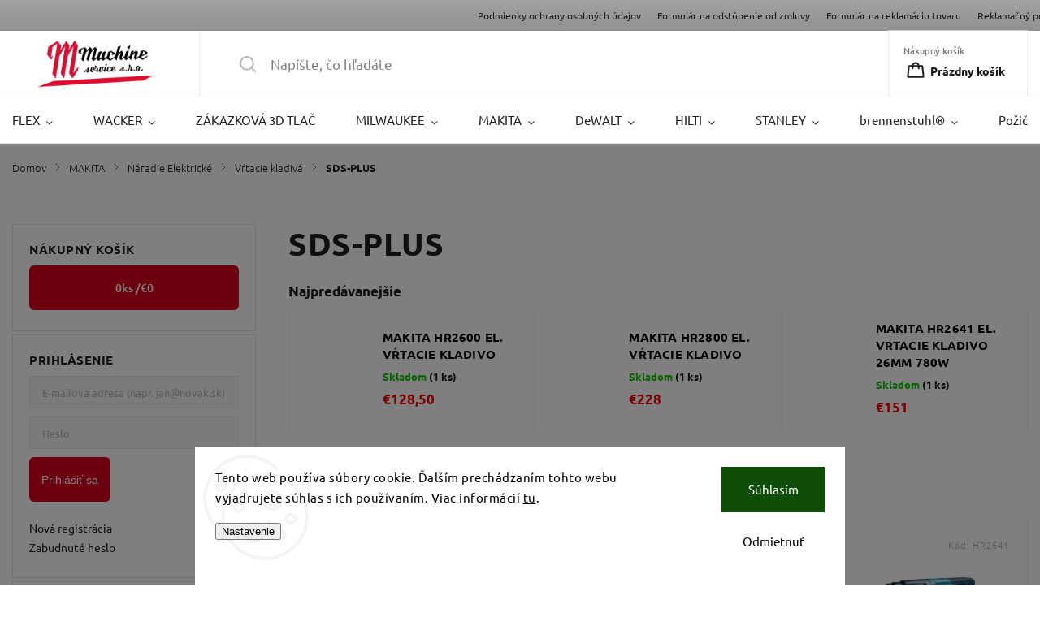

--- FILE ---
content_type: text/html; charset=utf-8
request_url: https://www.bresttrade.sk/sds-plus/
body_size: 32323
content:
<!doctype html><html lang="sk" dir="ltr" class="header-background-light external-fonts-loaded"><head><meta charset="utf-8" /><meta name="viewport" content="width=device-width,initial-scale=1" /><title>SDS-PLUS - Bresttrade</title><link rel="preconnect" href="https://cdn.myshoptet.com" /><link rel="dns-prefetch" href="https://cdn.myshoptet.com" /><link rel="preload" href="https://cdn.myshoptet.com/prj/dist/master/cms/libs/jquery/jquery-1.11.3.min.js" as="script" /><link href="https://cdn.myshoptet.com/prj/dist/master/cms/templates/frontend_templates/shared/css/font-face/ubuntu.css" rel="stylesheet"><script>
dataLayer = [];
dataLayer.push({'shoptet' : {
    "pageId": 926,
    "pageType": "category",
    "currency": "EUR",
    "currencyInfo": {
        "decimalSeparator": ",",
        "exchangeRate": 1,
        "priceDecimalPlaces": 2,
        "symbol": "\u20ac",
        "symbolLeft": 1,
        "thousandSeparator": " "
    },
    "language": "sk",
    "projectId": 577829,
    "category": {
        "guid": "35cfe4ea-06a3-11ee-9ee7-aa229da30aba",
        "path": "MAKITA | N\u00e1radie Elektrick\u00e9 | V\u0155tacie kladiv\u00e1 | SDS-PLUS",
        "parentCategoryGuid": "35ce7452-06a3-11ee-8942-aa229da30aba"
    },
    "cartInfo": {
        "id": null,
        "freeShipping": false,
        "freeShippingFrom": null,
        "leftToFreeGift": {
            "formattedPrice": "\u20ac0",
            "priceLeft": 0
        },
        "freeGift": false,
        "leftToFreeShipping": {
            "priceLeft": null,
            "dependOnRegion": null,
            "formattedPrice": null
        },
        "discountCoupon": [],
        "getNoBillingShippingPrice": {
            "withoutVat": 0,
            "vat": 0,
            "withVat": 0
        },
        "cartItems": [],
        "taxMode": "ORDINARY"
    },
    "cart": [],
    "customer": {
        "priceRatio": 1,
        "priceListId": 1,
        "groupId": null,
        "registered": false,
        "mainAccount": false
    }
}});
dataLayer.push({'cookie_consent' : {
    "marketing": "denied",
    "analytics": "denied"
}});
document.addEventListener('DOMContentLoaded', function() {
    shoptet.consent.onAccept(function(agreements) {
        if (agreements.length == 0) {
            return;
        }
        dataLayer.push({
            'cookie_consent' : {
                'marketing' : (agreements.includes(shoptet.config.cookiesConsentOptPersonalisation)
                    ? 'granted' : 'denied'),
                'analytics': (agreements.includes(shoptet.config.cookiesConsentOptAnalytics)
                    ? 'granted' : 'denied')
            },
            'event': 'cookie_consent'
        });
    });
});
</script>
<meta property="og:type" content="website"><meta property="og:site_name" content="bresttrade.sk"><meta property="og:url" content="https://www.bresttrade.sk/sds-plus/"><meta property="og:title" content="SDS-PLUS - Bresttrade"><meta name="author" content="Bresttrade"><meta name="web_author" content="Shoptet.sk"><meta name="dcterms.rightsHolder" content="www.bresttrade.sk"><meta name="robots" content="index,follow"><meta property="og:image" content="https://www.bresttrade.sk/user/categories/orig/hr2470t_0610_cat_ma.jpg"><meta property="og:description" content="SDS-PLUS, Bresttrade"><meta name="description" content="SDS-PLUS, Bresttrade"><style>:root {--color-primary: #ff0000;--color-primary-h: 0;--color-primary-s: 100%;--color-primary-l: 50%;--color-primary-hover: #ff0000;--color-primary-hover-h: 0;--color-primary-hover-s: 100%;--color-primary-hover-l: 50%;--color-secondary: #db011c;--color-secondary-h: 353;--color-secondary-s: 99%;--color-secondary-l: 43%;--color-secondary-hover: #db011c;--color-secondary-hover-h: 353;--color-secondary-hover-s: 99%;--color-secondary-hover-l: 43%;--color-tertiary: #ffc807;--color-tertiary-h: 47;--color-tertiary-s: 100%;--color-tertiary-l: 51%;--color-tertiary-hover: #ffbb00;--color-tertiary-hover-h: 44;--color-tertiary-hover-s: 100%;--color-tertiary-hover-l: 50%;--color-header-background: #ffffff;--template-font: "Ubuntu";--template-headings-font: "Ubuntu";--header-background-url: none;--cookies-notice-background: #F8FAFB;--cookies-notice-color: #252525;--cookies-notice-button-hover: #27263f;--cookies-notice-link-hover: #3b3a5f;--templates-update-management-preview-mode-content: "Náhľad aktualizácií šablóny je aktívny pre váš prehliadač."}</style>
    <script>var shoptet = shoptet || {};</script>
    <script src="https://cdn.myshoptet.com/prj/dist/master/shop/dist/main-3g-header.js.27c4444ba5dd6be3416d.js"></script>
<!-- User include --><!-- service 1141(761) html code header -->
<script src="https://ajax.googleapis.com/ajax/libs/webfont/1.6.26/webfont.js"></script>


<link rel="stylesheet" href="https://cdn.myshoptet.com/usr/shoptet.tomashlad.eu/user/documents/extras/titan/bootstrap.min.css" />
<link rel="stylesheet" href="https://cdn.myshoptet.com/usr/shoptet.tomashlad.eu/user/documents/extras/titan/jquery-ui.css" />
<link rel="stylesheet" href="https://cdn.myshoptet.com/usr/shoptet.tomashlad.eu/user/documents/extras/shoptet-font/font.css"/>
<link rel="stylesheet" href="https://cdn.myshoptet.com/usr/shoptet.tomashlad.eu/user/documents/extras/titan/slick.css" />
<link rel="stylesheet" href="https://cdn.myshoptet.com/usr/shoptet.tomashlad.eu/user/documents/extras/titan/animate.css">
<link rel="stylesheet" href="https://cdn.myshoptet.com/usr/shoptet.tomashlad.eu/user/documents/extras/titan/screen.min.css?v=178">

<style>
.products-block.products .product .p .name span, 
.hp-news .news-wrapper .news-item .text .title,
.type-posts-listing .news-wrapper .news-item .text .title{
-webkit-box-orient: vertical;
}
.products-block.products .product .p-desc {-webkit-box-orient: vertical;}
@media (min-width: 768px) {
.menu-helper>ul {background: #fff;}
}
@media (min-width: 1200px) {
.top-navigation-bar .top-navigation-contacts {font-size: 1.2em; padding-bottom: 2px;}
}
.menu-helper>ul li a .submenu-arrow, .menu-helper>ul li .menu-level-2 {display: none !important;}
.multiple-columns-body .hp-news .content {margin: 0 auto;}
.hp-news .news-wrapper {justify-content: flex-start;}
.variant-cart form fieldset {display: flex;}
#variants .variant-table .table-row .btn.btn-cart {background:-webkit-linear-gradient(1deg,var(--color-secondary),var(--color-secondary-hover));width:auto;}
#variants .variant-table .table-row .btn.btn-cart span.sr-only {display:block;font-size:11px;margin-top:-18px;}
.advanced-parameter-inner img {border-radius:0;}
.product-top .detail-parameters tr.variant-list td, .product-top .detail-parameters tr.variant-list th {display:flex;}
.wrong-template {
    text-align: center;
    padding: 30px;
    background: #000;
    color: #fff;
    font-size: 20px;
    position: fixed;
    width: 100%;
    height: 100%;
    z-index: 99999999;
    top: 0;
    left: 0;
    padding-top: 20vh;
}
.wrong-template span {
    display: block;
    font-size: 15px;
    margin-top: 25px;
    opacity: 0.7;
}
.wrong-template span a {color: #fff; text-decoration: underline;}
.product-top .social-buttons-wrapper {width:100%;}
.advancedOrder__buttons {display: flex;align-items: center;justify-content: center;margin-top: 20px;margin-bottom: 20px;}
.advancedOrder__buttons .next-step-back {
    display: inline-block !important;
    line-height: 38px;
    padding: 0 15px;
    min-height: 38px;
    background: transparent;
    color: var(--color-primary) !important;
    font-size: 14px;
    border: 1px solid var(--color-primary);
    margin-right: 15px;
    font-family: var(--template-font);
    font-size: 14px;
    font-weight: 500;
    cursor: pointer;
}
.advancedOrder__buttons .next-step-back:hover {background: #f2f2f2;}
@media (max-width: 768px) {
.advancedOrder__buttons .next-step-back {margin: 0 auto}
.cart-content .next-step .btn.next-step-back {margin-top: 15px;}
}
.newsletter button.btn {padding: 0 35px;}
img {height: auto;}
#dkLabFavCartWrapper {position: relative;z-index: 9;}
#dkLabFavCartWrapper:before {content: '';position: absolute;left:50%;top: 0;width: 100vw;height:100%;transform:translateX(-50%);background:#fff;z-index: -1;}
.carousel-inner {min-height:0 !important;}
</style>
<!-- api 1141(761) html code header -->
<script>var shoptetakTemplateSettings={"disableProductsAnimation":false,"useRoundingCorners":true,"defaultArticlesImages":true,"useButtonsGradient":true,"useProductsCarousel":true,"fullWidthCarousel":false,"showListOfArticlesNews":true,"showShopRating":true,"showFavouriteCategories":true,"favouritesTestMode":false,"articlesTestMode":false,"urlOfTheArticleSection":{"cs":"\/kategorie-2","sk":"\/kategorie-2"},"urlOfTheFavouriteCategories":{"cs":"\/eshop-2","sk":"\/eshop-2"}};function init(){var body=document.getElementsByTagName('body')[0];
    if(shoptetakTemplateSettings.useRoundingCorners){body.classList.add("st-rounding-corners");}
    if(shoptetakTemplateSettings.disableProductsAnimation){body.classList.add("st-disable-prod-anim");}
    if(shoptetakTemplateSettings.useButtonsGradient){body.classList.add("st-buttons-gradient");}
    if(shoptetakTemplateSettings.fullWidthCarousel){body.classList.add("st-wide-carousel");}
    if(shoptetakTemplateSettings.showListOfArticlesNews){body.classList.add("st-show-articles");}
    if(shoptetakTemplateSettings.showShopRating){body.classList.add("st-show-ratings");}
    if(shoptetakTemplateSettings.showFavouriteCategories){body.classList.add("st-show-fav-cats");}
    if(shoptetakTemplateSettings.defaultArticlesImages){body.classList.add("st-art-imgs-default");}}
if(document.addEventListener){document.addEventListener("DOMContentLoaded",init,false);}
/*@cc_on @*/
/*@if (@_win32)
      document.write("<script id=__ie_onload defer src=javascript:void(0)><\/script>");
      var script = document.getElementById("__ie_onload");
      script.onreadystatechange = function() {
        if (this.readyState == "complete") {
          init(); // call the onload handler
        }
      };
    /*@end @*/
if(/WebKit/i.test(navigator.userAgent)){var _timer=setInterval(function(){if(/loaded|complete/.test(document.readyState)){init();}},10);}
window.onload=init;</script>
<!-- api 1430(1045) html code header -->
<script type="text/quatro-addon-config">
{"place":{"code":"I1823"},"calc":{"productDetail":{"display":"text","open":"modal"},"cart":{"display":"text","open":"modal"}}}
</script>

<!-- service 629(277) html code header -->
<link href="https://cdn.myshoptet.com/usr/fvstudio.myshoptet.com/user/documents/addons/topproduct.min.css?22.8.1" rel="stylesheet">

<style>
</style>


<!-- service 704(350) html code header -->
<link rel="stylesheet" href="https://cdn.myshoptet.com/usr/shoptet.tomashlad.eu/user/documents/extras/quick-view/screen.css?v=20200836"/>
<!-- service 1430(1045) html code header -->
<link href="https://quatroapi.vub.sk/shoptet/assets/4/quatro.css" rel="stylesheet">
<script
  defer src="https://quatroapi.vub.sk/shoptet/assets/4/quatro.js" 
  data-quatro-calc-base-url="https://quatro.vub.sk/kalkulacka/"
  data-quatro-img-url="https://quatroapi.vub.sk/shoptet/assets/4/images/"
></script>

<!-- service 1570(1164) html code header -->
<link rel="stylesheet" href="https://cdn.myshoptet.com/usr/shoptet.tomashlad.eu/user/documents/extras/products-auto-load/screen.css?v=0011">
<!-- project html code header -->
<style>

	@media only screen and (min-width: 768px) {
  	.infolista {
    	width: 100%;
      background-color: red !important;
      padding-top: 10px;
      padding-bottom: 10px;
      text-align: center;
    }
  }
  
  @media only screen and (max-width: 768px) {
  	.infolista {
    	width: 100%;
      background-color: red !important;
      padding-top: 70px;
      padding-bottom: 10px;
      text-align: center;
    }
  }
  
	@media only screen and (min-width: 768px) {
  	.msghore {
  		font-size: 20px !important;
    	background-color: red;
    	color: white !important;
  	}
  }
  
  @media only screen and (max-width: 768px) {
  	.msghore {
  		font-size: 20px !important;
    	background-color: red;
    	color: white !important;
  	}
  }
  
  	.newsletter, footer .custom-footer > div.newsletter {
  	background: #db011c !important;
  }
  
  .newsletter form button, footer .custom-footer > div.newsletter form button {
  	background: #1d4147 !important;
  }
  
.znacky_row{
    margin-bottom: 30px;
    text-align: center;
}

.bannery_znacky{
    display: flex;
    justify-content: center;
}

.bannery_znacky_column{
    flex-basis: 14%;
    max-width: 14%;
    flex-grow: 1;
    display: flex;
   /* border: 1px solid #e8e8e8;*/
    margin: 20px 10px;
  /*box-shadow: 11px 10px 5px 1px rgba(206,206,206,0.76);
    -webkit-box-shadow: 11px 10px 5px 1px rgba(206,206,206,0.76);
    -moz-box-shadow: 11px 10px 5px 1px rgba(206,206,206,0.76);*/
    flex-direction: column;
   /* background: white;*/
}

.znacky_img{
    max-width: 85% !important;
    height: auto;
    transition: transform 0.3s;
    order: 2;
    margin-bottom:15px ;
}

.znacky_img:hover{
    transform: scale(1.1);
}

@media only screen and (max-width: 768px) {

    .bannery_znacky {
        flex-wrap: wrap;
  }
  
    .bannery_znacky_column {
        flex-basis: 50%;
        max-width: 40%;
  }
}

.znacky_nadpis{
    /*padding: 10px;*/
    margin-bottom: 15px;
    /*background-color: #2ba4b9;*/
    color: black;
    font-size: 20px;
    font-weight: 600;
}
    
.odkaz_znacky{
    text-decoration: none;
}

.nadpis_znacky_row{
    font-size: 24px !important;
    padding-top: 0px !important;
    margin-top: 0px !important;
    text-align: left;
    margin-bottom: 0px;
}

.homepage-group-title.homepage-products-heading-1.h4{
	padding-top:0px;
}
</style>

<style>
.content-wrapper, .newsletter-wrap, .type-index .overall-wrapper {background:transparent !important;}
.external-fonts-loaded body, body, body.blank-mode {background-color:transparent !important;}
body {background-size:100% auto !important;background-position: center top !important;background-attachment:fixed !important;}
#footer {background-image:none !important;}
</style>
<!-- /User include --><link rel="shortcut icon" href="/favicon.ico" type="image/x-icon" /><link rel="canonical" href="https://www.bresttrade.sk/sds-plus/" />    <script>
        var _hwq = _hwq || [];
        _hwq.push(['setKey', '2C8BA083288621798D391C53CC45E270']);
        _hwq.push(['setTopPos', '300']);
        _hwq.push(['showWidget', '22']);
        (function() {
            var ho = document.createElement('script');
            ho.src = 'https://sk.im9.cz/direct/i/gjs.php?n=wdgt&sak=2C8BA083288621798D391C53CC45E270';
            var s = document.getElementsByTagName('script')[0]; s.parentNode.insertBefore(ho, s);
        })();
    </script>
<style>/* custom background */@media (min-width: 992px) {body {background-color: #c71a1a ;background-position: top center;background-repeat: no-repeat;background-attachment: fixed;}}</style></head><body class="desktop id-926 in-sds-plus template-11 type-category multiple-columns-body columns-mobile-2 columns-3 blank-mode blank-mode-css ums_forms_redesign--off ums_a11y_category_page--on ums_discussion_rating_forms--off ums_flags_display_unification--on ums_a11y_login--on mobile-header-version-1">
        <div id="fb-root"></div>
        <script>
            window.fbAsyncInit = function() {
                FB.init({
                    autoLogAppEvents : true,
                    xfbml            : true,
                    version          : 'v24.0'
                });
            };
        </script>
        <script async defer crossorigin="anonymous" src="https://connect.facebook.net/sk_SK/sdk.js#xfbml=1&version=v24.0"></script>    <div class="siteCookies siteCookies--bottom siteCookies--light js-siteCookies" role="dialog" data-testid="cookiesPopup" data-nosnippet>
        <div class="siteCookies__form">
            <div class="siteCookies__content">
                <div class="siteCookies__text">
                    Tento web používa súbory cookie. Ďalším prechádzaním tohto webu vyjadrujete súhlas s ich používaním. Viac informácií <a href="/podmienky-ochrany-osobnych-udajov/" target="\" _blank="" rel="\" noreferrer="">tu</a>.
                </div>
                <p class="siteCookies__links">
                    <button class="siteCookies__link js-cookies-settings" aria-label="Nastavenia cookies" data-testid="cookiesSettings">Nastavenie</button>
                </p>
            </div>
            <div class="siteCookies__buttonWrap">
                                    <button class="siteCookies__button js-cookiesConsentSubmit" value="reject" aria-label="Odmietnuť cookies" data-testid="buttonCookiesReject">Odmietnuť</button>
                                <button class="siteCookies__button js-cookiesConsentSubmit" value="all" aria-label="Prijať cookies" data-testid="buttonCookiesAccept">Súhlasím</button>
            </div>
        </div>
        <script>
            document.addEventListener("DOMContentLoaded", () => {
                const siteCookies = document.querySelector('.js-siteCookies');
                document.addEventListener("scroll", shoptet.common.throttle(() => {
                    const st = document.documentElement.scrollTop;
                    if (st > 1) {
                        siteCookies.classList.add('siteCookies--scrolled');
                    } else {
                        siteCookies.classList.remove('siteCookies--scrolled');
                    }
                }, 100));
            });
        </script>
    </div>
<a href="#content" class="skip-link sr-only">Prejsť na obsah</a><div class="overall-wrapper"><div class="user-action"><div class="container">
    <div class="user-action-in">
                    <div id="login" class="user-action-login popup-widget login-widget" role="dialog" aria-labelledby="loginHeading">
        <div class="popup-widget-inner">
                            <h2 id="loginHeading">Prihlásenie k vášmu účtu</h2><div id="customerLogin"><form action="/action/Customer/Login/" method="post" id="formLoginIncluded" class="csrf-enabled formLogin" data-testid="formLogin"><input type="hidden" name="referer" value="" /><div class="form-group"><div class="input-wrapper email js-validated-element-wrapper no-label"><input type="email" name="email" class="form-control" autofocus placeholder="E-mailová adresa (napr. jan@novak.sk)" data-testid="inputEmail" autocomplete="email" required /></div></div><div class="form-group"><div class="input-wrapper password js-validated-element-wrapper no-label"><input type="password" name="password" class="form-control" placeholder="Heslo" data-testid="inputPassword" autocomplete="current-password" required /><span class="no-display">Nemôžete vyplniť toto pole</span><input type="text" name="surname" value="" class="no-display" /></div></div><div class="form-group"><div class="login-wrapper"><button type="submit" class="btn btn-secondary btn-text btn-login" data-testid="buttonSubmit">Prihlásiť sa</button><div class="password-helper"><a href="/registracia/" data-testid="signup" rel="nofollow">Nová registrácia</a><a href="/klient/zabudnute-heslo/" rel="nofollow">Zabudnuté heslo</a></div></div></div></form>
</div>                    </div>
    </div>

                            <div id="cart-widget" class="user-action-cart popup-widget cart-widget loader-wrapper" data-testid="popupCartWidget" role="dialog" aria-hidden="true">
    <div class="popup-widget-inner cart-widget-inner place-cart-here">
        <div class="loader-overlay">
            <div class="loader"></div>
        </div>
    </div>

    <div class="cart-widget-button">
        <a href="/kosik/" class="btn btn-conversion" id="continue-order-button" rel="nofollow" data-testid="buttonNextStep">Pokračovať do košíka</a>
    </div>
</div>
            </div>
</div>
</div><div class="top-navigation-bar" data-testid="topNavigationBar">

    <div class="container">

        <div class="top-navigation-contacts">
                    </div>

                            <div class="top-navigation-menu">
                <div class="top-navigation-menu-trigger"></div>
                <ul class="top-navigation-bar-menu">
                                            <li class="top-navigation-menu-item-691">
                            <a href="/podmienky-ochrany-osobnych-udajov/">Podmienky ochrany osobných údajov</a>
                        </li>
                                            <li class="top-navigation-menu-item-external-26">
                            <a href="https://577829.myshoptet.com/user/documents/upload/Formulár na odstúpenie od zmluvy.docx">Formulár na odstúpenie od zmluvy</a>
                        </li>
                                            <li class="top-navigation-menu-item-external-29">
                            <a href="https://577829.myshoptet.com/user/documents/upload/Formulár na reklamáciu tovaru.docx">Formulár na reklamáciu tovaru</a>
                        </li>
                                            <li class="top-navigation-menu-item-1925">
                            <a href="/reklamacny-poriadok/">Reklamačný poriadok</a>
                        </li>
                                            <li class="top-navigation-menu-item-39">
                            <a href="/obchodne-podmienky/">Obchodné podmienky</a>
                        </li>
                                            <li class="top-navigation-menu-item-1922">
                            <a href="/doprava-a-platba/">Doprava a platba</a>
                        </li>
                                            <li class="top-navigation-menu-item-29">
                            <a href="/kontakty/">Kontakty</a>
                        </li>
                                    </ul>
                <ul class="top-navigation-bar-menu-helper"></ul>
            </div>
        
        <div class="top-navigation-tools top-navigation-tools--language">
            <div class="responsive-tools">
                <a href="#" class="toggle-window" data-target="search" aria-label="Hľadať" data-testid="linkSearchIcon"></a>
                                                            <a href="#" class="toggle-window" data-target="login"></a>
                                                    <a href="#" class="toggle-window" data-target="navigation" aria-label="Menu" data-testid="hamburgerMenu"></a>
            </div>
                <div class="dropdown">
        <span>Ceny v:</span>
        <button id="topNavigationDropdown" type="button" data-toggle="dropdown" aria-haspopup="true" aria-expanded="false">
            EUR
            <span class="caret"></span>
        </button>
        <ul class="dropdown-menu" aria-labelledby="topNavigationDropdown"><li><a href="/action/Currency/changeCurrency/?currencyCode=CZK" rel="nofollow">CZK</a></li><li><a href="/action/Currency/changeCurrency/?currencyCode=EUR" rel="nofollow">EUR</a></li></ul>
    </div>
            <button class="top-nav-button top-nav-button-login toggle-window" type="button" data-target="login" aria-haspopup="dialog" aria-controls="login" aria-expanded="false" data-testid="signin"><span>Prihlásenie</span></button>        </div>

    </div>

</div>
<header id="header"><div class="container navigation-wrapper">
    <div class="header-top">
        <div class="site-name-wrapper">
            <div class="site-name"><a href="/" data-testid="linkWebsiteLogo"><img src="https://cdn.myshoptet.com/usr/www.bresttrade.sk/user/logos/logo_nove_copy.png" alt="Bresttrade" fetchpriority="low" /></a></div>        </div>
        <div class="search" itemscope itemtype="https://schema.org/WebSite">
            <meta itemprop="headline" content="SDS-PLUS"/><meta itemprop="url" content="https://www.bresttrade.sk"/><meta itemprop="text" content="SDS-PLUS, Bresttrade"/>            <form action="/action/ProductSearch/prepareString/" method="post"
    id="formSearchForm" class="search-form compact-form js-search-main"
    itemprop="potentialAction" itemscope itemtype="https://schema.org/SearchAction" data-testid="searchForm">
    <fieldset>
        <meta itemprop="target"
            content="https://www.bresttrade.sk/vyhladavanie/?string={string}"/>
        <input type="hidden" name="language" value="sk"/>
        
            
<input
    type="search"
    name="string"
        class="query-input form-control search-input js-search-input"
    placeholder="Napíšte, čo hľadáte"
    autocomplete="off"
    required
    itemprop="query-input"
    aria-label="Vyhľadávanie"
    data-testid="searchInput"
>
            <button type="submit" class="btn btn-default" data-testid="searchBtn">Hľadať</button>
        
    </fieldset>
</form>
        </div>
        <div class="navigation-buttons">
                
    <a href="/kosik/" class="btn btn-icon toggle-window cart-count" data-target="cart" data-hover="true" data-redirect="true" data-testid="headerCart" rel="nofollow" aria-haspopup="dialog" aria-expanded="false" aria-controls="cart-widget">
        
                <span class="sr-only">Nákupný košík</span>
        
            <span class="cart-price visible-lg-inline-block" data-testid="headerCartPrice">
                                    Prázdny košík                            </span>
        
    
            </a>
        </div>
    </div>
    <nav id="navigation" aria-label="Hlavné menu" data-collapsible="true"><div class="navigation-in menu"><ul class="menu-level-1" role="menubar" data-testid="headerMenuItems"><li class="menu-item-1974 ext" role="none"><a href="/flex/" data-testid="headerMenuItem" role="menuitem" aria-haspopup="true" aria-expanded="false"><b>FLEX</b><span class="submenu-arrow"></span></a><ul class="menu-level-2" aria-label="FLEX" tabindex="-1" role="menu"><li class="menu-item-1977 has-third-level" role="none"><a href="/prislusenstvo-4/" class="menu-image" data-testid="headerMenuItem" tabindex="-1" aria-hidden="true"><img src="data:image/svg+xml,%3Csvg%20width%3D%22140%22%20height%3D%22100%22%20xmlns%3D%22http%3A%2F%2Fwww.w3.org%2F2000%2Fsvg%22%3E%3C%2Fsvg%3E" alt="" aria-hidden="true" width="140" height="100"  data-src="https://cdn.myshoptet.com/usr/www.bresttrade.sk/user/categories/thumb/accesso.jpg" fetchpriority="low" /></a><div><a href="/prislusenstvo-4/" data-testid="headerMenuItem" role="menuitem"><span>PRÍSLUŠENSTVO</span></a>
                                                    <ul class="menu-level-3" role="menu">
                                                                    <li class="menu-item-1980" role="none">
                                        <a href="/pre-aku-stroje/" data-testid="headerMenuItem" role="menuitem">
                                            PRE AKU STROJE</a>,                                    </li>
                                                                    <li class="menu-item-1983" role="none">
                                        <a href="/prepravne-kufre-a-tasky/" data-testid="headerMenuItem" role="menuitem">
                                            PREPRAVNÉ KUFRE A TAŠKY</a>,                                    </li>
                                                                    <li class="menu-item-2010" role="none">
                                        <a href="/pre-vysavace-a-cisticky-vzduchu/" data-testid="headerMenuItem" role="menuitem">
                                            PRE VYSÁVAČE A ČISTIČKY VZDUCHU</a>,                                    </li>
                                                                    <li class="menu-item-2013" role="none">
                                        <a href="/pre-uhlove-brusky/" data-testid="headerMenuItem" role="menuitem">
                                            PRE UHLOVÉ BRÚSKY</a>,                                    </li>
                                                                    <li class="menu-item-2016" role="none">
                                        <a href="/pre-pily/" data-testid="headerMenuItem" role="menuitem">
                                            PRE PÍLY</a>,                                    </li>
                                                                    <li class="menu-item-2019" role="none">
                                        <a href="/pre-opracovavanie-povrchov-kovov/" data-testid="headerMenuItem" role="menuitem">
                                            PRE OPRACOVÁVANIE POVRCHOV KOVOV</a>,                                    </li>
                                                                    <li class="menu-item-2022" role="none">
                                        <a href="/pre-opracovavanie-brusenim/" data-testid="headerMenuItem" role="menuitem">
                                            PRE OPRACOVÁVANIE BRÚSENÍM</a>,                                    </li>
                                                                    <li class="menu-item-2025" role="none">
                                        <a href="/pre-miesadla/" data-testid="headerMenuItem" role="menuitem">
                                            PRE MIEŠADLÁ</a>,                                    </li>
                                                                    <li class="menu-item-2028" role="none">
                                        <a href="/pre-lesticky/" data-testid="headerMenuItem" role="menuitem">
                                            PRE LEŠTIČKY</a>,                                    </li>
                                                                    <li class="menu-item-2127" role="none">
                                        <a href="/pre-vrtacie-kladiva/" data-testid="headerMenuItem" role="menuitem">
                                            PRE VŔTACIE KLADIVÁ</a>                                    </li>
                                                            </ul>
                        </div></li><li class="menu-item-1986 has-third-level" role="none"><a href="/aku-stroje/" class="menu-image" data-testid="headerMenuItem" tabindex="-1" aria-hidden="true"><img src="data:image/svg+xml,%3Csvg%20width%3D%22140%22%20height%3D%22100%22%20xmlns%3D%22http%3A%2F%2Fwww.w3.org%2F2000%2Fsvg%22%3E%3C%2Fsvg%3E" alt="" aria-hidden="true" width="140" height="100"  data-src="https://cdn.myshoptet.com/usr/www.bresttrade.sk/user/categories/thumb/aku.jpg" fetchpriority="low" /></a><div><a href="/aku-stroje/" data-testid="headerMenuItem" role="menuitem"><span>AKU STROJE</span></a>
                                                    <ul class="menu-level-3" role="menu">
                                                                    <li class="menu-item-1989" role="none">
                                        <a href="/18v-2/" data-testid="headerMenuItem" role="menuitem">
                                            18V</a>,                                    </li>
                                                                    <li class="menu-item-2004" role="none">
                                        <a href="/10-8v/" data-testid="headerMenuItem" role="menuitem">
                                            10,8V</a>                                    </li>
                                                            </ul>
                        </div></li><li class="menu-item-2031 has-third-level" role="none"><a href="/meracia-technika-a-lasery/" class="menu-image" data-testid="headerMenuItem" tabindex="-1" aria-hidden="true"><img src="data:image/svg+xml,%3Csvg%20width%3D%22140%22%20height%3D%22100%22%20xmlns%3D%22http%3A%2F%2Fwww.w3.org%2F2000%2Fsvg%22%3E%3C%2Fsvg%3E" alt="" aria-hidden="true" width="140" height="100"  data-src="https://cdn.myshoptet.com/usr/www.bresttrade.sk/user/categories/thumb/meracia.jpg" fetchpriority="low" /></a><div><a href="/meracia-technika-a-lasery/" data-testid="headerMenuItem" role="menuitem"><span>MERACIA TECHNIKA A LASERY</span></a>
                                                    <ul class="menu-level-3" role="menu">
                                                                    <li class="menu-item-2034" role="none">
                                        <a href="/merace-vzdialenosti/" data-testid="headerMenuItem" role="menuitem">
                                            MERAČE VZDIALENOSTI</a>                                    </li>
                                                            </ul>
                        </div></li><li class="menu-item-2037 has-third-level" role="none"><a href="/elektricke-stroje/" class="menu-image" data-testid="headerMenuItem" tabindex="-1" aria-hidden="true"><img src="data:image/svg+xml,%3Csvg%20width%3D%22140%22%20height%3D%22100%22%20xmlns%3D%22http%3A%2F%2Fwww.w3.org%2F2000%2Fsvg%22%3E%3C%2Fsvg%3E" alt="" aria-hidden="true" width="140" height="100"  data-src="https://cdn.myshoptet.com/usr/www.bresttrade.sk/user/categories/thumb/elektro.jpg" fetchpriority="low" /></a><div><a href="/elektricke-stroje/" data-testid="headerMenuItem" role="menuitem"><span>ELEKTRICKÉ STROJE</span></a>
                                                    <ul class="menu-level-3" role="menu">
                                                                    <li class="menu-item-2040" role="none">
                                        <a href="/vysavace-a-cisticky-vzduchu/" data-testid="headerMenuItem" role="menuitem">
                                            VYSÁVAČE A ČISTIČKY VZDUCHU</a>,                                    </li>
                                                                    <li class="menu-item-2043" role="none">
                                        <a href="/vrtacky-3/" data-testid="headerMenuItem" role="menuitem">
                                            VŔTAČKY</a>,                                    </li>
                                                                    <li class="menu-item-2049" role="none">
                                        <a href="/pily-9/" data-testid="headerMenuItem" role="menuitem">
                                            PÍLY</a>,                                    </li>
                                                                    <li class="menu-item-2058" role="none">
                                        <a href="/miesadla-4/" data-testid="headerMenuItem" role="menuitem">
                                            MIEŠADLÁ</a>,                                    </li>
                                                                    <li class="menu-item-2061" role="none">
                                        <a href="/brusky-5/" data-testid="headerMenuItem" role="menuitem">
                                            BRÚSKY</a>                                    </li>
                                                            </ul>
                        </div></li></ul></li>
<li class="menu-item-2751 ext" role="none"><a href="/wacker/" data-testid="headerMenuItem" role="menuitem" aria-haspopup="true" aria-expanded="false"><b>WACKER</b><span class="submenu-arrow"></span></a><ul class="menu-level-2" aria-label="WACKER" tabindex="-1" role="menu"><li class="menu-item-2757" role="none"><a href="/dusadla/" class="menu-image" data-testid="headerMenuItem" tabindex="-1" aria-hidden="true"><img src="data:image/svg+xml,%3Csvg%20width%3D%22140%22%20height%3D%22100%22%20xmlns%3D%22http%3A%2F%2Fwww.w3.org%2F2000%2Fsvg%22%3E%3C%2Fsvg%3E" alt="" aria-hidden="true" width="140" height="100"  data-src="https://cdn.myshoptet.com/usr/www.bresttrade.sk/user/categories/thumb/dusadla.jpg" fetchpriority="low" /></a><div><a href="/dusadla/" data-testid="headerMenuItem" role="menuitem"><span>DUSADLÁ</span></a>
                        </div></li><li class="menu-item-2754" role="none"><a href="/vibracne-dosky/" class="menu-image" data-testid="headerMenuItem" tabindex="-1" aria-hidden="true"><img src="data:image/svg+xml,%3Csvg%20width%3D%22140%22%20height%3D%22100%22%20xmlns%3D%22http%3A%2F%2Fwww.w3.org%2F2000%2Fsvg%22%3E%3C%2Fsvg%3E" alt="" aria-hidden="true" width="140" height="100"  data-src="https://cdn.myshoptet.com/usr/www.bresttrade.sk/user/categories/thumb/vibrdoska.jpg" fetchpriority="low" /></a><div><a href="/vibracne-dosky/" data-testid="headerMenuItem" role="menuitem"><span>VIBRAČNÉ DOSKY</span></a>
                        </div></li></ul></li>
<li class="menu-item-2223" role="none"><a href="/zakazkova-3d-tlac/" data-testid="headerMenuItem" role="menuitem" aria-expanded="false"><b>ZÁKAZKOVÁ 3D TLAČ</b></a></li>
<li class="menu-item-770 ext" role="none"><a href="/milwaukee/" data-testid="headerMenuItem" role="menuitem" aria-haspopup="true" aria-expanded="false"><b>MILWAUKEE</b><span class="submenu-arrow"></span></a><ul class="menu-level-2" aria-label="MILWAUKEE" tabindex="-1" role="menu"><li class="menu-item-773 has-third-level" role="none"><a href="/dielna/" class="menu-image" data-testid="headerMenuItem" tabindex="-1" aria-hidden="true"><img src="data:image/svg+xml,%3Csvg%20width%3D%22140%22%20height%3D%22100%22%20xmlns%3D%22http%3A%2F%2Fwww.w3.org%2F2000%2Fsvg%22%3E%3C%2Fsvg%3E" alt="" aria-hidden="true" width="140" height="100"  data-src="https://cdn.myshoptet.com/usr/www.bresttrade.sk/user/categories/thumb/6623_obrazok.jpg" fetchpriority="low" /></a><div><a href="/dielna/" data-testid="headerMenuItem" role="menuitem"><span>DIELŇA</span></a>
                                                    <ul class="menu-level-3" role="menu">
                                                                    <li class="menu-item-776" role="none">
                                        <a href="/kufre-a-organizery-na-naradie/" data-testid="headerMenuItem" role="menuitem">
                                            KUFRE A ORGANIZÉRY NA NÁRADIE</a>,                                    </li>
                                                                    <li class="menu-item-821" role="none">
                                        <a href="/pily-2/" data-testid="headerMenuItem" role="menuitem">
                                            PÍLY</a>,                                    </li>
                                                                    <li class="menu-item-830" role="none">
                                        <a href="/mazacie-lisy-a-pistole/" data-testid="headerMenuItem" role="menuitem">
                                            MAZACIE LISY A PIŠTOLE</a>,                                    </li>
                                                                    <li class="menu-item-833" role="none">
                                        <a href="/elektricke-naradie/" data-testid="headerMenuItem" role="menuitem">
                                            ELEKTRICKÉ NÁRADIE</a>,                                    </li>
                                                                    <li class="menu-item-839" role="none">
                                        <a href="/sady-naradia-do-dielne/" data-testid="headerMenuItem" role="menuitem">
                                            SADY NÁRADIA DO DIELNE</a>,                                    </li>
                                                                    <li class="menu-item-851" role="none">
                                        <a href="/rucne-naradie-2/" data-testid="headerMenuItem" role="menuitem">
                                            RUČNÉ NÁRADIE</a>,                                    </li>
                                                                    <li class="menu-item-974" role="none">
                                        <a href="/bity/" data-testid="headerMenuItem" role="menuitem">
                                            BITY</a>,                                    </li>
                                                                    <li class="menu-item-1004" role="none">
                                        <a href="/ochranne-pomocky/" data-testid="headerMenuItem" role="menuitem">
                                            OCHRANNĚ POMÔCKY</a>,                                    </li>
                                                                    <li class="menu-item-1220" role="none">
                                        <a href="/vrtaky-3/" data-testid="headerMenuItem" role="menuitem">
                                            VRTÁKY</a>,                                    </li>
                                                                    <li class="menu-item-1256" role="none">
                                        <a href="/dielenske-svetla-2/" data-testid="headerMenuItem" role="menuitem">
                                            DIELENSKÉ SVETLÁ</a>,                                    </li>
                                                                    <li class="menu-item-1298" role="none">
                                        <a href="/prislusenstvo-k-multitoolu/" data-testid="headerMenuItem" role="menuitem">
                                            PRÍSLUŠENSTVO K MULTITOOLU</a>,                                    </li>
                                                                    <li class="menu-item-1304" role="none">
                                        <a href="/brusky-prislusenstvo-2/" data-testid="headerMenuItem" role="menuitem">
                                            BRÚSKY-PRÍSLUŠENSTVO</a>,                                    </li>
                                                                    <li class="menu-item-1322" role="none">
                                        <a href="/hobliky-2/" data-testid="headerMenuItem" role="menuitem">
                                            HOBLÍKY</a>,                                    </li>
                                                                    <li class="menu-item-1415" role="none">
                                        <a href="/radioprijimace-2/" data-testid="headerMenuItem" role="menuitem">
                                            RÁDIOPRIJÍMAČE</a>,                                    </li>
                                                                    <li class="menu-item-1538" role="none">
                                        <a href="/baterie-do-aku-naradia-2/" data-testid="headerMenuItem" role="menuitem">
                                            BATÉRIE DO AKU NÁRADIA</a>,                                    </li>
                                                                    <li class="menu-item-1541" role="none">
                                        <a href="/spajkovacky/" data-testid="headerMenuItem" role="menuitem">
                                            SPÁJKOVAČKY</a>,                                    </li>
                                                                    <li class="menu-item-1664" role="none">
                                        <a href="/kompresory-3/" data-testid="headerMenuItem" role="menuitem">
                                            KOMPRESORY</a>,                                    </li>
                                                                    <li class="menu-item-1691" role="none">
                                        <a href="/nabijacky-k-aku-naradiu-2/" data-testid="headerMenuItem" role="menuitem">
                                            NABÍJAČKY K AKU NÁRADIU</a>,                                    </li>
                                                                    <li class="menu-item-1706" role="none">
                                        <a href="/ventilatory/" data-testid="headerMenuItem" role="menuitem">
                                            VENTILÁTORY</a>,                                    </li>
                                                                    <li class="menu-item-1748" role="none">
                                        <a href="/klieste-lisovacie-2/" data-testid="headerMenuItem" role="menuitem">
                                            KLIEŠTE LISOVACIE</a>,                                    </li>
                                                                    <li class="menu-item-1805" role="none">
                                        <a href="/cistice-potrubia/" data-testid="headerMenuItem" role="menuitem">
                                            ČISTIČE POTRUBIA</a>,                                    </li>
                                                                    <li class="menu-item-1826" role="none">
                                        <a href="/noznice-na-plech/" data-testid="headerMenuItem" role="menuitem">
                                            NOŽNICE NA PLECH</a>,                                    </li>
                                                                    <li class="menu-item-1829" role="none">
                                        <a href="/frezky-4/" data-testid="headerMenuItem" role="menuitem">
                                            FRÉZKY</a>,                                    </li>
                                                                    <li class="menu-item-1838" role="none">
                                        <a href="/vytlacovacie-pistole/" data-testid="headerMenuItem" role="menuitem">
                                            VYTLAČOVACIE PIŠTOLE</a>,                                    </li>
                                                                    <li class="menu-item-2212" role="none">
                                        <a href="/pretahovacie-pera/" data-testid="headerMenuItem" role="menuitem">
                                            PREŤAHOVACIE PERÁ</a>                                    </li>
                                                            </ul>
                        </div></li><li class="menu-item-908 has-third-level" role="none"><a href="/zahrada/" class="menu-image" data-testid="headerMenuItem" tabindex="-1" aria-hidden="true"><img src="data:image/svg+xml,%3Csvg%20width%3D%22140%22%20height%3D%22100%22%20xmlns%3D%22http%3A%2F%2Fwww.w3.org%2F2000%2Fsvg%22%3E%3C%2Fsvg%3E" alt="" aria-hidden="true" width="140" height="100"  data-src="https://cdn.myshoptet.com/usr/www.bresttrade.sk/user/categories/thumb/f6f43b5a0e66aaef229a4a0ea99941a5--mmf400x400.jpg" fetchpriority="low" /></a><div><a href="/zahrada/" data-testid="headerMenuItem" role="menuitem"><span>ZÁHRADA</span></a>
                                                    <ul class="menu-level-3" role="menu">
                                                                    <li class="menu-item-911" role="none">
                                        <a href="/retazove-pily/" data-testid="headerMenuItem" role="menuitem">
                                            REŤAZOVÉ PÍLY</a>,                                    </li>
                                                                    <li class="menu-item-1013" role="none">
                                        <a href="/prislusenstvo-3/" data-testid="headerMenuItem" role="menuitem">
                                            PRÍSLUŠENSTVO</a>,                                    </li>
                                                                    <li class="menu-item-1058" role="none">
                                        <a href="/vyzinace/" data-testid="headerMenuItem" role="menuitem">
                                            VYŽÍNAČE</a>,                                    </li>
                                                                    <li class="menu-item-1118" role="none">
                                        <a href="/postrekovace/" data-testid="headerMenuItem" role="menuitem">
                                            POSTREKOVAČE</a>,                                    </li>
                                                                    <li class="menu-item-1181" role="none">
                                        <a href="/kosacky-2/" data-testid="headerMenuItem" role="menuitem">
                                            KOSAČKY</a>,                                    </li>
                                                                    <li class="menu-item-1754" role="none">
                                        <a href="/plotostrihy-2/" data-testid="headerMenuItem" role="menuitem">
                                            PLOTOSTRIHY</a>,                                    </li>
                                                                    <li class="menu-item-1823" role="none">
                                        <a href="/cerpadla-2/" data-testid="headerMenuItem" role="menuitem">
                                            ČERPADLÁ</a>,                                    </li>
                                                                    <li class="menu-item-2262" role="none">
                                        <a href="/duchadla-2/" data-testid="headerMenuItem" role="menuitem">
                                            DÚCHADLÁ</a>                                    </li>
                                                            </ul>
                        </div></li><li class="menu-item-1073 has-third-level" role="none"><a href="/stavebna-technika-a-naradie/" class="menu-image" data-testid="headerMenuItem" tabindex="-1" aria-hidden="true"><img src="data:image/svg+xml,%3Csvg%20width%3D%22140%22%20height%3D%22100%22%20xmlns%3D%22http%3A%2F%2Fwww.w3.org%2F2000%2Fsvg%22%3E%3C%2Fsvg%3E" alt="" aria-hidden="true" width="140" height="100"  data-src="https://cdn.myshoptet.com/usr/www.bresttrade.sk/user/categories/thumb/7fcefac3626f6868a03528a95dad471c.jpg" fetchpriority="low" /></a><div><a href="/stavebna-technika-a-naradie/" data-testid="headerMenuItem" role="menuitem"><span>STAVEBNÁ TECHNIKA A NÁRADIE</span></a>
                                                    <ul class="menu-level-3" role="menu">
                                                                    <li class="menu-item-1076" role="none">
                                        <a href="/meracie-lasery-2/" data-testid="headerMenuItem" role="menuitem">
                                            MERACIE LASERY</a>,                                    </li>
                                                                    <li class="menu-item-1223" role="none">
                                        <a href="/vodovahy-2/" data-testid="headerMenuItem" role="menuitem">
                                            VODOVÁHY</a>,                                    </li>
                                                                    <li class="menu-item-1412" role="none">
                                        <a href="/rezacky/" data-testid="headerMenuItem" role="menuitem">
                                            REZAČKY</a>,                                    </li>
                                                                    <li class="menu-item-1808" role="none">
                                        <a href="/ponorne-vibratory/" data-testid="headerMenuItem" role="menuitem">
                                            PONORNÉ VIBRÁTORY</a>                                    </li>
                                                            </ul>
                        </div></li><li class="menu-item-1211" role="none"><a href="/volny-cas/" class="menu-image" data-testid="headerMenuItem" tabindex="-1" aria-hidden="true"><img src="data:image/svg+xml,%3Csvg%20width%3D%22140%22%20height%3D%22100%22%20xmlns%3D%22http%3A%2F%2Fwww.w3.org%2F2000%2Fsvg%22%3E%3C%2Fsvg%3E" alt="" aria-hidden="true" width="140" height="100"  data-src="https://cdn.myshoptet.com/usr/www.bresttrade.sk/user/categories/thumb/2396_obrazok.jpg" fetchpriority="low" /></a><div><a href="/volny-cas/" data-testid="headerMenuItem" role="menuitem"><span>VOĽNÝ ČAS</span></a>
                        </div></li></ul></li>
<li class="menu-item-710 ext" role="none"><a href="/makita/" data-testid="headerMenuItem" role="menuitem" aria-haspopup="true" aria-expanded="false"><b>MAKITA</b><span class="submenu-arrow"></span></a><ul class="menu-level-2" aria-label="MAKITA" tabindex="-1" role="menu"><li class="menu-item-713 has-third-level" role="none"><a href="/naradie-aku/" class="menu-image" data-testid="headerMenuItem" tabindex="-1" aria-hidden="true"><img src="data:image/svg+xml,%3Csvg%20width%3D%22140%22%20height%3D%22100%22%20xmlns%3D%22http%3A%2F%2Fwww.w3.org%2F2000%2Fsvg%22%3E%3C%2Fsvg%3E" alt="" aria-hidden="true" width="140" height="100"  data-src="https://cdn.myshoptet.com/usr/www.bresttrade.sk/user/categories/thumb/dv_8_10009771_02_4c_ro_20210710011651.jpg" fetchpriority="low" /></a><div><a href="/naradie-aku/" data-testid="headerMenuItem" role="menuitem"><span>Náradie AKU</span></a>
                                                    <ul class="menu-level-3" role="menu">
                                                                    <li class="menu-item-716" role="none">
                                        <a href="/18-v/" data-testid="headerMenuItem" role="menuitem">
                                            18 V</a>,                                    </li>
                                                                    <li class="menu-item-962" role="none">
                                        <a href="/40-v/" data-testid="headerMenuItem" role="menuitem">
                                            40 V</a>,                                    </li>
                                                                    <li class="menu-item-1436" role="none">
                                        <a href="/12-v/" data-testid="headerMenuItem" role="menuitem">
                                            12 V</a>,                                    </li>
                                                                    <li class="menu-item-1475" role="none">
                                        <a href="/7-2-v--3-6-v/" data-testid="headerMenuItem" role="menuitem">
                                            7,2 V /3,6 V</a>,                                    </li>
                                                                    <li class="menu-item-1646" role="none">
                                        <a href="/14-4v/" data-testid="headerMenuItem" role="menuitem">
                                            14,4V</a>                                    </li>
                                                            </ul>
                        </div></li><li class="menu-item-722 has-third-level" role="none"><a href="/naradie-elektricke/" class="menu-image" data-testid="headerMenuItem" tabindex="-1" aria-hidden="true"><img src="data:image/svg+xml,%3Csvg%20width%3D%22140%22%20height%3D%22100%22%20xmlns%3D%22http%3A%2F%2Fwww.w3.org%2F2000%2Fsvg%22%3E%3C%2Fsvg%3E" alt="" aria-hidden="true" width="140" height="100"  data-src="https://cdn.myshoptet.com/usr/www.bresttrade.sk/user/categories/thumb/hr3012fc_dx11.jpg" fetchpriority="low" /></a><div><a href="/naradie-elektricke/" data-testid="headerMenuItem" role="menuitem"><span>Náradie Elektrické</span></a>
                                                    <ul class="menu-level-3" role="menu">
                                                                    <li class="menu-item-725" role="none">
                                        <a href="/teplovzdusne-pistole/" data-testid="headerMenuItem" role="menuitem">
                                            Teplovzdušné pištole</a>,                                    </li>
                                                                    <li class="menu-item-731" role="none">
                                        <a href="/brusky-lesticky/" data-testid="headerMenuItem" role="menuitem">
                                            Brúsky / Lešťičky</a>,                                    </li>
                                                                    <li class="menu-item-788" role="none">
                                        <a href="/pily/" data-testid="headerMenuItem" role="menuitem">
                                            Píly</a>,                                    </li>
                                                                    <li class="menu-item-923" role="none">
                                        <a href="/vrtacie-kladiva/" data-testid="headerMenuItem" role="menuitem">
                                            Vŕtacie kladivá</a>,                                    </li>
                                                                    <li class="menu-item-1091" role="none">
                                        <a href="/vysavace-3/" data-testid="headerMenuItem" role="menuitem">
                                            Vysávače</a>,                                    </li>
                                                                    <li class="menu-item-1172" role="none">
                                        <a href="/noznice/" data-testid="headerMenuItem" role="menuitem">
                                            Nožnice</a>,                                    </li>
                                                                    <li class="menu-item-1340" role="none">
                                        <a href="/frezky/" data-testid="headerMenuItem" role="menuitem">
                                            Frézky</a>,                                    </li>
                                                                    <li class="menu-item-1418" role="none">
                                        <a href="/miesadla-2/" data-testid="headerMenuItem" role="menuitem">
                                            Miešadlá</a>,                                    </li>
                                                                    <li class="menu-item-1433" role="none">
                                        <a href="/hobliky-hoblovacky/" data-testid="headerMenuItem" role="menuitem">
                                            Hoblíky/Hoblovačky</a>,                                    </li>
                                                                    <li class="menu-item-1451" role="none">
                                        <a href="/vrtacky/" data-testid="headerMenuItem" role="menuitem">
                                            Vŕtačky</a>,                                    </li>
                                                                    <li class="menu-item-1454" role="none">
                                        <a href="/buracie-kladiva/" data-testid="headerMenuItem" role="menuitem">
                                            Búracie kladivá</a>,                                    </li>
                                                                    <li class="menu-item-1496" role="none">
                                        <a href="/skrutkovace-3/" data-testid="headerMenuItem" role="menuitem">
                                            Skrutkovače</a>,                                    </li>
                                                                    <li class="menu-item-1571" role="none">
                                        <a href="/razove-utahovaky-4/" data-testid="headerMenuItem" role="menuitem">
                                            Rázové uťahováky</a>,                                    </li>
                                                                    <li class="menu-item-1580" role="none">
                                        <a href="/sady-3/" data-testid="headerMenuItem" role="menuitem">
                                            Sady</a>,                                    </li>
                                                                    <li class="menu-item-1592" role="none">
                                        <a href="/dlabacky/" data-testid="headerMenuItem" role="menuitem">
                                            Dlabačky</a>,                                    </li>
                                                                    <li class="menu-item-1607" role="none">
                                        <a href="/kompresory-2/" data-testid="headerMenuItem" role="menuitem">
                                            Kompresory</a>                                    </li>
                                                            </ul>
                        </div></li><li class="menu-item-749 has-third-level" role="none"><a href="/prislusenstvo/" class="menu-image" data-testid="headerMenuItem" tabindex="-1" aria-hidden="true"><img src="data:image/svg+xml,%3Csvg%20width%3D%22140%22%20height%3D%22100%22%20xmlns%3D%22http%3A%2F%2Fwww.w3.org%2F2000%2Fsvg%22%3E%3C%2Fsvg%3E" alt="" aria-hidden="true" width="140" height="100"  data-src="https://cdn.myshoptet.com/usr/www.bresttrade.sk/user/categories/thumb/makita-b-45325.jpg" fetchpriority="low" /></a><div><a href="/prislusenstvo/" data-testid="headerMenuItem" role="menuitem"><span>Príslušenstvo</span></a>
                                                    <ul class="menu-level-3" role="menu">
                                                                    <li class="menu-item-752" role="none">
                                        <a href="/pilenie/" data-testid="headerMenuItem" role="menuitem">
                                            Pílenie</a>,                                    </li>
                                                                    <li class="menu-item-797" role="none">
                                        <a href="/skrutkovanie-utahovanie/" data-testid="headerMenuItem" role="menuitem">
                                            Skrutkovanie/Uťahovanie</a>,                                    </li>
                                                                    <li class="menu-item-842" role="none">
                                        <a href="/vrtanie-sekanie/" data-testid="headerMenuItem" role="menuitem">
                                            Vŕtanie/Sekanie</a>,                                    </li>
                                                                    <li class="menu-item-866" role="none">
                                        <a href="/aku-2/" data-testid="headerMenuItem" role="menuitem">
                                            AKU</a>,                                    </li>
                                                                    <li class="menu-item-884" role="none">
                                        <a href="/tasky-kapsy-opasky/" data-testid="headerMenuItem" role="menuitem">
                                            Tašky/Kapsy/Opasky</a>,                                    </li>
                                                                    <li class="menu-item-887" role="none">
                                        <a href="/brusenie-rezanie/" data-testid="headerMenuItem" role="menuitem">
                                            Brúsenie/Rezanie</a>,                                    </li>
                                                                    <li class="menu-item-905" role="none">
                                        <a href="/ostatne-2/" data-testid="headerMenuItem" role="menuitem">
                                            Ostatné</a>,                                    </li>
                                                                    <li class="menu-item-980" role="none">
                                        <a href="/sady/" data-testid="headerMenuItem" role="menuitem">
                                            Sady</a>,                                    </li>
                                                                    <li class="menu-item-995" role="none">
                                        <a href="/uhliky/" data-testid="headerMenuItem" role="menuitem">
                                            Uhlíky</a>,                                    </li>
                                                                    <li class="menu-item-1019" role="none">
                                        <a href="/frezovanie-hoblovanie/" data-testid="headerMenuItem" role="menuitem">
                                            Frézovanie/Hoblovanie</a>,                                    </li>
                                                                    <li class="menu-item-1022" role="none">
                                        <a href="/klincovanie-spinkovanie/" data-testid="headerMenuItem" role="menuitem">
                                            Klincovanie/Spinkovanie</a>,                                    </li>
                                                                    <li class="menu-item-1031" role="none">
                                        <a href="/systajnery-kufre/" data-testid="headerMenuItem" role="menuitem">
                                            Systajnery/Kufre</a>,                                    </li>
                                                                    <li class="menu-item-1037" role="none">
                                        <a href="/vysavanie-fukanie/" data-testid="headerMenuItem" role="menuitem">
                                            Vysávanie/Fúkanie</a>,                                    </li>
                                                                    <li class="menu-item-1046" role="none">
                                        <a href="/stoly-stativy/" data-testid="headerMenuItem" role="menuitem">
                                            Stoly/Statívy</a>,                                    </li>
                                                                    <li class="menu-item-1049" role="none">
                                        <a href="/brusenie/" data-testid="headerMenuItem" role="menuitem">
                                            Brúsenie</a>                                    </li>
                                                            </ul>
                        </div></li><li class="menu-item-758 has-third-level" role="none"><a href="/zahradna-technika/" class="menu-image" data-testid="headerMenuItem" tabindex="-1" aria-hidden="true"><img src="data:image/svg+xml,%3Csvg%20width%3D%22140%22%20height%3D%22100%22%20xmlns%3D%22http%3A%2F%2Fwww.w3.org%2F2000%2Fsvg%22%3E%3C%2Fsvg%3E" alt="" aria-hidden="true" width="140" height="100"  data-src="https://cdn.myshoptet.com/usr/www.bresttrade.sk/user/categories/thumb/akumulatorova-kosacka-dlm330st-makita.jpg" fetchpriority="low" /></a><div><a href="/zahradna-technika/" data-testid="headerMenuItem" role="menuitem"><span>Záhradná technika</span></a>
                                                    <ul class="menu-level-3" role="menu">
                                                                    <li class="menu-item-761" role="none">
                                        <a href="/aku/" data-testid="headerMenuItem" role="menuitem">
                                            AKU</a>,                                    </li>
                                                                    <li class="menu-item-785" role="none">
                                        <a href="/prislusenstvo-2/" data-testid="headerMenuItem" role="menuitem">
                                            Príslušenstvo</a>,                                    </li>
                                                                    <li class="menu-item-929" role="none">
                                        <a href="/elektricka/" data-testid="headerMenuItem" role="menuitem">
                                            Elektrická</a>,                                    </li>
                                                                    <li class="menu-item-1505" role="none">
                                        <a href="/benzinova/" data-testid="headerMenuItem" role="menuitem">
                                            Benzínová</a>                                    </li>
                                                            </ul>
                        </div></li><li class="menu-item-1085 has-third-level" role="none"><a href="/naradie-rucne/" class="menu-image" data-testid="headerMenuItem" tabindex="-1" aria-hidden="true"><img src="data:image/svg+xml,%3Csvg%20width%3D%22140%22%20height%3D%22100%22%20xmlns%3D%22http%3A%2F%2Fwww.w3.org%2F2000%2Fsvg%22%3E%3C%2Fsvg%3E" alt="" aria-hidden="true" width="140" height="100"  data-src="https://cdn.myshoptet.com/usr/www.bresttrade.sk/user/categories/thumb/9503_obrazok.jpg" fetchpriority="low" /></a><div><a href="/naradie-rucne/" data-testid="headerMenuItem" role="menuitem"><span>Náradie Ručné</span></a>
                                                    <ul class="menu-level-3" role="menu">
                                                                    <li class="menu-item-1457" role="none">
                                        <a href="/sady-2/" data-testid="headerMenuItem" role="menuitem">
                                            Sady</a>                                    </li>
                                                            </ul>
                        </div></li><li class="menu-item-1196 has-third-level" role="none"><a href="/naradie-pneumaticke/" class="menu-image" data-testid="headerMenuItem" tabindex="-1" aria-hidden="true"><img src="data:image/svg+xml,%3Csvg%20width%3D%22140%22%20height%3D%22100%22%20xmlns%3D%22http%3A%2F%2Fwww.w3.org%2F2000%2Fsvg%22%3E%3C%2Fsvg%3E" alt="" aria-hidden="true" width="140" height="100"  data-src="https://cdn.myshoptet.com/usr/www.bresttrade.sk/user/categories/thumb/3371_obrazok.jpg" fetchpriority="low" /></a><div><a href="/naradie-pneumaticke/" data-testid="headerMenuItem" role="menuitem"><span>Náradie Pneumatické</span></a>
                                                    <ul class="menu-level-3" role="menu">
                                                                    <li class="menu-item-1199" role="none">
                                        <a href="/klincovacky-spinkovacky/" data-testid="headerMenuItem" role="menuitem">
                                            Klincovačky/Spinkovačky</a>                                    </li>
                                                            </ul>
                        </div></li><li class="menu-item-1319" role="none"><a href="/meracie-zariadenia/" class="menu-image" data-testid="headerMenuItem" tabindex="-1" aria-hidden="true"><img src="data:image/svg+xml,%3Csvg%20width%3D%22140%22%20height%3D%22100%22%20xmlns%3D%22http%3A%2F%2Fwww.w3.org%2F2000%2Fsvg%22%3E%3C%2Fsvg%3E" alt="" aria-hidden="true" width="140" height="100"  data-src="https://cdn.myshoptet.com/usr/www.bresttrade.sk/user/categories/thumb/4046_obrazok.jpg" fetchpriority="low" /></a><div><a href="/meracie-zariadenia/" data-testid="headerMenuItem" role="menuitem"><span>Meracie zariadenia</span></a>
                        </div></li></ul></li>
<li class="menu-item-809 ext" role="none"><a href="/dewalt/" data-testid="headerMenuItem" role="menuitem" aria-haspopup="true" aria-expanded="false"><b>DeWALT</b><span class="submenu-arrow"></span></a><ul class="menu-level-2" aria-label="DeWALT" tabindex="-1" role="menu"><li class="menu-item-812 has-third-level" role="none"><a href="/dielna-2/" class="menu-image" data-testid="headerMenuItem" tabindex="-1" aria-hidden="true"><img src="data:image/svg+xml,%3Csvg%20width%3D%22140%22%20height%3D%22100%22%20xmlns%3D%22http%3A%2F%2Fwww.w3.org%2F2000%2Fsvg%22%3E%3C%2Fsvg%3E" alt="" aria-hidden="true" width="140" height="100"  data-src="https://cdn.myshoptet.com/usr/www.bresttrade.sk/user/categories/thumb/dewalt_dielna.jpg" fetchpriority="low" /></a><div><a href="/dielna-2/" data-testid="headerMenuItem" role="menuitem"><span>DIELŇA</span></a>
                                                    <ul class="menu-level-3" role="menu">
                                                                    <li class="menu-item-815" role="none">
                                        <a href="/prislusenstvo-k-vrtackam/" data-testid="headerMenuItem" role="menuitem">
                                            PRÍSLUŠENSTVO K VŔTAČKÁM</a>,                                    </li>
                                                                    <li class="menu-item-1043" role="none">
                                        <a href="/bity-2/" data-testid="headerMenuItem" role="menuitem">
                                            BITY</a>,                                    </li>
                                                                    <li class="menu-item-1055" role="none">
                                        <a href="/brusky-prislusenstvo/" data-testid="headerMenuItem" role="menuitem">
                                            BRÚSKY-PRÍSLUŠENSTVO</a>,                                    </li>
                                                                    <li class="menu-item-1082" role="none">
                                        <a href="/prislusenstvo-k-pilam/" data-testid="headerMenuItem" role="menuitem">
                                            PRÍSLUŠENSTVO K PÍLAM</a>,                                    </li>
                                                                    <li class="menu-item-1100" role="none">
                                        <a href="/noze/" data-testid="headerMenuItem" role="menuitem">
                                            NOŽE</a>,                                    </li>
                                                                    <li class="menu-item-1151" role="none">
                                        <a href="/pacidla/" data-testid="headerMenuItem" role="menuitem">
                                            PÁČIDLÁ</a>,                                    </li>
                                                                    <li class="menu-item-1154" role="none">
                                        <a href="/kufre-a-organizery-na-naradie-3/" data-testid="headerMenuItem" role="menuitem">
                                            KUFRE A ORGANIZÉRY NA NÁRADIE</a>,                                    </li>
                                                                    <li class="menu-item-1157" role="none">
                                        <a href="/hobliky/" data-testid="headerMenuItem" role="menuitem">
                                            HOBLÍKY</a>,                                    </li>
                                                                    <li class="menu-item-1160" role="none">
                                        <a href="/dielenske-svetla/" data-testid="headerMenuItem" role="menuitem">
                                            DIELENSKÉ SVETLÁ</a>,                                    </li>
                                                                    <li class="menu-item-1247" role="none">
                                        <a href="/radioprijimace/" data-testid="headerMenuItem" role="menuitem">
                                            RÁDIOPRIJÍMAČE</a>,                                    </li>
                                                                    <li class="menu-item-1307" role="none">
                                        <a href="/sponkovacky-a-zosivacky/" data-testid="headerMenuItem" role="menuitem">
                                            SPONKOVAČKY A ZOŠÍVAČKY</a>,                                    </li>
                                                                    <li class="menu-item-1385" role="none">
                                        <a href="/sady-naradia-do-dielne-2/" data-testid="headerMenuItem" role="menuitem">
                                            SADY NÁRADIA DO DIELŇE</a>,                                    </li>
                                                                    <li class="menu-item-1388" role="none">
                                        <a href="/klieste-stipacie-2/" data-testid="headerMenuItem" role="menuitem">
                                            KLIEŠTE ŠTÍPACIE</a>,                                    </li>
                                                                    <li class="menu-item-1394" role="none">
                                        <a href="/frezky-2/" data-testid="headerMenuItem" role="menuitem">
                                            FRÉZKY</a>,                                    </li>
                                                                    <li class="menu-item-1400" role="none">
                                        <a href="/lepiace-pistole/" data-testid="headerMenuItem" role="menuitem">
                                            LEPIACE PIŠTOLE</a>,                                    </li>
                                                                    <li class="menu-item-1406" role="none">
                                        <a href="/baterie-do-aku-naradia/" data-testid="headerMenuItem" role="menuitem">
                                            BATÉRIE DO AKU NÁRADIA</a>,                                    </li>
                                                                    <li class="menu-item-1520" role="none">
                                        <a href="/aku-kladiva-2/" data-testid="headerMenuItem" role="menuitem">
                                            AKU KLADIVÁ</a>,                                    </li>
                                                                    <li class="menu-item-1550" role="none">
                                        <a href="/hoblovacky-a-pretahovacky/" data-testid="headerMenuItem" role="menuitem">
                                            HOBĽOVAČKY A PREŤAHOVAČKY</a>,                                    </li>
                                                                    <li class="menu-item-1658" role="none">
                                        <a href="/nabijacky-k-aku-naradiu/" data-testid="headerMenuItem" role="menuitem">
                                            NABÍJAČKY K AKU NÁRADIU</a>,                                    </li>
                                                                    <li class="menu-item-1670" role="none">
                                        <a href="/rucne-kladiva-2/" data-testid="headerMenuItem" role="menuitem">
                                            RUČNÉ KLADIVÁ</a>,                                    </li>
                                                                    <li class="menu-item-1763" role="none">
                                        <a href="/klieste-kombinovane-2/" data-testid="headerMenuItem" role="menuitem">
                                            KLIEŠTE KOMBINOVANÉ</a>,                                    </li>
                                                                    <li class="menu-item-1862" role="none">
                                        <a href="/noznice-na-plech-2/" data-testid="headerMenuItem" role="menuitem">
                                            NOŽNICE NA PLECH</a>,                                    </li>
                                                                    <li class="menu-item-1865" role="none">
                                        <a href="/sekery/" data-testid="headerMenuItem" role="menuitem">
                                            SEKERY</a>,                                    </li>
                                                                    <li class="menu-item-1877" role="none">
                                        <a href="/rucne-pily-2/" data-testid="headerMenuItem" role="menuitem">
                                            RUČNÉ PÍLY</a>,                                    </li>
                                                                    <li class="menu-item-1892" role="none">
                                        <a href="/mazacie-lisy-a-pistole-2/" data-testid="headerMenuItem" role="menuitem">
                                            MAZACIE LISY A PIŠTOLE</a>,                                    </li>
                                                                    <li class="menu-item-1895" role="none">
                                        <a href="/kompresory-4/" data-testid="headerMenuItem" role="menuitem">
                                            KOMPRESORY</a>,                                    </li>
                                                                    <li class="menu-item-1904" role="none">
                                        <a href="/kladiva-2/" data-testid="headerMenuItem" role="menuitem">
                                            KLADIVÁ</a>,                                    </li>
                                                                    <li class="menu-item-2214" role="none">
                                        <a href="/nitovacie-pistole/" data-testid="headerMenuItem" role="menuitem">
                                            NITOVACIE PIŠTOLE</a>,                                    </li>
                                                                    <li class="menu-item-2265" role="none">
                                        <a href="/rucne-naradie-3/" data-testid="headerMenuItem" role="menuitem">
                                            RUČNÉ NÁRADIE</a>                                    </li>
                                                            </ul>
                        </div></li><li class="menu-item-914 has-third-level" role="none"><a href="/elektricke-naradie-2/" class="menu-image" data-testid="headerMenuItem" tabindex="-1" aria-hidden="true"><img src="data:image/svg+xml,%3Csvg%20width%3D%22140%22%20height%3D%22100%22%20xmlns%3D%22http%3A%2F%2Fwww.w3.org%2F2000%2Fsvg%22%3E%3C%2Fsvg%3E" alt="" aria-hidden="true" width="140" height="100"  data-src="https://cdn.myshoptet.com/usr/www.bresttrade.sk/user/categories/thumb/n__radie_dewalt.jpg" fetchpriority="low" /></a><div><a href="/elektricke-naradie-2/" data-testid="headerMenuItem" role="menuitem"><span>ELEKTRICKÉ NÁRADIE</span></a>
                                                    <ul class="menu-level-3" role="menu">
                                                                    <li class="menu-item-917" role="none">
                                        <a href="/pily-4/" data-testid="headerMenuItem" role="menuitem">
                                            PÍLY</a>,                                    </li>
                                                                    <li class="menu-item-971" role="none">
                                        <a href="/vysavace/" data-testid="headerMenuItem" role="menuitem">
                                            VYSÁVAČE</a>,                                    </li>
                                                                    <li class="menu-item-1079" role="none">
                                        <a href="/sponkovacky-a-nastrelovacky/" data-testid="headerMenuItem" role="menuitem">
                                            SPONKOVAČKY A NASTREĽOVAČKY</a>,                                    </li>
                                                                    <li class="menu-item-1145" role="none">
                                        <a href="/brusky-3/" data-testid="headerMenuItem" role="menuitem">
                                            BRÚSKY</a>,                                    </li>
                                                                    <li class="menu-item-1238" role="none">
                                        <a href="/aku-vrtacky-a-skrutkovace-3/" data-testid="headerMenuItem" role="menuitem">
                                            AKU VŔTAČKY A SKRUTKOVAČE</a>,                                    </li>
                                                                    <li class="menu-item-1409" role="none">
                                        <a href="/elektricke-kladiva-2/" data-testid="headerMenuItem" role="menuitem">
                                            ELEKTRICKÉ KLADIVÁ</a>,                                    </li>
                                                                    <li class="menu-item-1733" role="none">
                                        <a href="/teplovzdusne-pistole-3/" data-testid="headerMenuItem" role="menuitem">
                                            TEPLOVZDUŠNÉ PIŠTOLE</a>,                                    </li>
                                                                    <li class="menu-item-1736" role="none">
                                        <a href="/razove-utahovaky-6/" data-testid="headerMenuItem" role="menuitem">
                                            RÁZOVÉ UŤAHOVÁKY</a>,                                    </li>
                                                                    <li class="menu-item-1874" role="none">
                                        <a href="/miesadla-3/" data-testid="headerMenuItem" role="menuitem">
                                            MIEŠADLÁ</a>,                                    </li>
                                                                    <li class="menu-item-1883" role="none">
                                        <a href="/elektricke-skrutkovace/" data-testid="headerMenuItem" role="menuitem">
                                            ELEKTRICKÉ SKRUTKOVAČE</a>,                                    </li>
                                                                    <li class="menu-item-1886" role="none">
                                        <a href="/ventilatory-2/" data-testid="headerMenuItem" role="menuitem">
                                            VENTILÁTORY</a>                                    </li>
                                                            </ul>
                        </div></li><li class="menu-item-1109 has-third-level" role="none"><a href="/stavebna-technika/" class="menu-image" data-testid="headerMenuItem" tabindex="-1" aria-hidden="true"><img src="data:image/svg+xml,%3Csvg%20width%3D%22140%22%20height%3D%22100%22%20xmlns%3D%22http%3A%2F%2Fwww.w3.org%2F2000%2Fsvg%22%3E%3C%2Fsvg%3E" alt="" aria-hidden="true" width="140" height="100"  data-src="https://cdn.myshoptet.com/usr/www.bresttrade.sk/user/categories/thumb/dewalt_stavtech.jpg" fetchpriority="low" /></a><div><a href="/stavebna-technika/" data-testid="headerMenuItem" role="menuitem"><span>STAVEBNÁ TECHNIKA</span></a>
                                                    <ul class="menu-level-3" role="menu">
                                                                    <li class="menu-item-1112" role="none">
                                        <a href="/meradla-a-meracie-zariadenia/" data-testid="headerMenuItem" role="menuitem">
                                            MERADLÁ A MERACIE ZARIADENIA</a>,                                    </li>
                                                                    <li class="menu-item-1880" role="none">
                                        <a href="/ponorne-vibratory-2/" data-testid="headerMenuItem" role="menuitem">
                                            PONORNÉ VIBRÁTORY</a>                                    </li>
                                                            </ul>
                        </div></li><li class="menu-item-1163 has-third-level" role="none"><a href="/zahrada-2/" class="menu-image" data-testid="headerMenuItem" tabindex="-1" aria-hidden="true"><img src="data:image/svg+xml,%3Csvg%20width%3D%22140%22%20height%3D%22100%22%20xmlns%3D%22http%3A%2F%2Fwww.w3.org%2F2000%2Fsvg%22%3E%3C%2Fsvg%3E" alt="" aria-hidden="true" width="140" height="100"  data-src="https://cdn.myshoptet.com/usr/www.bresttrade.sk/user/categories/thumb/dwalt_zahrada.jpg" fetchpriority="low" /></a><div><a href="/zahrada-2/" data-testid="headerMenuItem" role="menuitem"><span>ZÁHRADA</span></a>
                                                    <ul class="menu-level-3" role="menu">
                                                                    <li class="menu-item-1166" role="none">
                                        <a href="/noznice-na-zivy-plot/" data-testid="headerMenuItem" role="menuitem">
                                            NOŽNICE NA ŽIVÝ PLOT</a>,                                    </li>
                                                                    <li class="menu-item-1226" role="none">
                                        <a href="/vysokotlakove-cistice/" data-testid="headerMenuItem" role="menuitem">
                                            VYSOKOTLAKOVĚ ČISTIČE</a>,                                    </li>
                                                                    <li class="menu-item-1250" role="none">
                                        <a href="/retazove-pily-2/" data-testid="headerMenuItem" role="menuitem">
                                            REŤAZOVÉ PÍLY</a>,                                    </li>
                                                                    <li class="menu-item-1397" role="none">
                                        <a href="/kosacky-4/" data-testid="headerMenuItem" role="menuitem">
                                            KOSAČKY</a>,                                    </li>
                                                                    <li class="menu-item-1727" role="none">
                                        <a href="/krovinorezy/" data-testid="headerMenuItem" role="menuitem">
                                            KROVINOREZY</a>,                                    </li>
                                                                    <li class="menu-item-1730" role="none">
                                        <a href="/vysavace-listia/" data-testid="headerMenuItem" role="menuitem">
                                            VYSÁVAČE LÍSTIA</a>                                    </li>
                                                            </ul>
                        </div></li><li class="menu-item-1382" role="none"><a href="/pisacie-potreby-2/" class="menu-image" data-testid="headerMenuItem" tabindex="-1" aria-hidden="true"><img src="data:image/svg+xml,%3Csvg%20width%3D%22140%22%20height%3D%22100%22%20xmlns%3D%22http%3A%2F%2Fwww.w3.org%2F2000%2Fsvg%22%3E%3C%2Fsvg%3E" alt="" aria-hidden="true" width="140" height="100"  data-src="https://cdn.myshoptet.com/usr/www.bresttrade.sk/user/categories/thumb/dewalt_pisacie.jpg" fetchpriority="low" /></a><div><a href="/pisacie-potreby-2/" data-testid="headerMenuItem" role="menuitem"><span>PÍSACIE POTREBY</span></a>
                        </div></li></ul></li>
<li class="menu-item-1283 ext" role="none"><a href="/hilti/" data-testid="headerMenuItem" role="menuitem" aria-haspopup="true" aria-expanded="false"><b>HILTI</b><span class="submenu-arrow"></span></a><ul class="menu-level-2" aria-label="HILTI" tabindex="-1" role="menu"><li class="menu-item-1286" role="none"><a href="/prislusenstvo-k-pilam-2/" class="menu-image" data-testid="headerMenuItem" tabindex="-1" aria-hidden="true"><img src="data:image/svg+xml,%3Csvg%20width%3D%22140%22%20height%3D%22100%22%20xmlns%3D%22http%3A%2F%2Fwww.w3.org%2F2000%2Fsvg%22%3E%3C%2Fsvg%3E" alt="" aria-hidden="true" width="140" height="100"  data-src="https://cdn.myshoptet.com/usr/www.bresttrade.sk/user/categories/thumb/3524_obrazok.jpg" fetchpriority="low" /></a><div><a href="/prislusenstvo-k-pilam-2/" data-testid="headerMenuItem" role="menuitem"><span>PRÍSLUŠENSTVO K PÍLAM</span></a>
                        </div></li><li class="menu-item-1334" role="none"><a href="/kotuce/" class="menu-image" data-testid="headerMenuItem" tabindex="-1" aria-hidden="true"><img src="data:image/svg+xml,%3Csvg%20width%3D%22140%22%20height%3D%22100%22%20xmlns%3D%22http%3A%2F%2Fwww.w3.org%2F2000%2Fsvg%22%3E%3C%2Fsvg%3E" alt="" aria-hidden="true" width="140" height="100"  data-src="https://cdn.myshoptet.com/usr/www.bresttrade.sk/user/categories/thumb/2648_obrazok.jpg" fetchpriority="low" /></a><div><a href="/kotuce/" data-testid="headerMenuItem" role="menuitem"><span>KOTÚČE</span></a>
                        </div></li><li class="menu-item-1511" role="none"><a href="/kufre-a-tasky-na-naradie/" class="menu-image" data-testid="headerMenuItem" tabindex="-1" aria-hidden="true"><img src="data:image/svg+xml,%3Csvg%20width%3D%22140%22%20height%3D%22100%22%20xmlns%3D%22http%3A%2F%2Fwww.w3.org%2F2000%2Fsvg%22%3E%3C%2Fsvg%3E" alt="" aria-hidden="true" width="140" height="100"  data-src="https://cdn.myshoptet.com/usr/www.bresttrade.sk/user/categories/thumb/3515_obrazok.jpg" fetchpriority="low" /></a><div><a href="/kufre-a-tasky-na-naradie/" data-testid="headerMenuItem" role="menuitem"><span>KUFRE A TAŠKY NA NÁRADIE</span></a>
                        </div></li><li class="menu-item-1514" role="none"><a href="/vrtaky-4/" class="menu-image" data-testid="headerMenuItem" tabindex="-1" aria-hidden="true"><img src="data:image/svg+xml,%3Csvg%20width%3D%22140%22%20height%3D%22100%22%20xmlns%3D%22http%3A%2F%2Fwww.w3.org%2F2000%2Fsvg%22%3E%3C%2Fsvg%3E" alt="" aria-hidden="true" width="140" height="100"  data-src="https://cdn.myshoptet.com/usr/www.bresttrade.sk/user/categories/thumb/7427_obrazok.jpg" fetchpriority="low" /></a><div><a href="/vrtaky-4/" data-testid="headerMenuItem" role="menuitem"><span>VRTÁKY</span></a>
                        </div></li><li class="menu-item-1709" role="none"><a href="/chemia/" class="menu-image" data-testid="headerMenuItem" tabindex="-1" aria-hidden="true"><img src="data:image/svg+xml,%3Csvg%20width%3D%22140%22%20height%3D%22100%22%20xmlns%3D%22http%3A%2F%2Fwww.w3.org%2F2000%2Fsvg%22%3E%3C%2Fsvg%3E" alt="" aria-hidden="true" width="140" height="100"  data-src="https://cdn.myshoptet.com/usr/www.bresttrade.sk/user/categories/thumb/8009_obrazok.jpg" fetchpriority="low" /></a><div><a href="/chemia/" data-testid="headerMenuItem" role="menuitem"><span>CHÉMIA</span></a>
                        </div></li><li class="menu-item-1766" role="none"><a href="/upevnovacie-prvky/" class="menu-image" data-testid="headerMenuItem" tabindex="-1" aria-hidden="true"><img src="data:image/svg+xml,%3Csvg%20width%3D%22140%22%20height%3D%22100%22%20xmlns%3D%22http%3A%2F%2Fwww.w3.org%2F2000%2Fsvg%22%3E%3C%2Fsvg%3E" alt="" aria-hidden="true" width="140" height="100"  data-src="https://cdn.myshoptet.com/usr/www.bresttrade.sk/user/categories/thumb/7973_obrazok.jpg" fetchpriority="low" /></a><div><a href="/upevnovacie-prvky/" data-testid="headerMenuItem" role="menuitem"><span>UPEVŇOVACIE PRVKY</span></a>
                        </div></li><li class="menu-item-1769" role="none"><a href="/rucne-skrutkovace/" class="menu-image" data-testid="headerMenuItem" tabindex="-1" aria-hidden="true"><img src="data:image/svg+xml,%3Csvg%20width%3D%22140%22%20height%3D%22100%22%20xmlns%3D%22http%3A%2F%2Fwww.w3.org%2F2000%2Fsvg%22%3E%3C%2Fsvg%3E" alt="" aria-hidden="true" width="140" height="100"  data-src="https://cdn.myshoptet.com/usr/www.bresttrade.sk/user/categories/thumb/7979_obrazok.jpg" fetchpriority="low" /></a><div><a href="/rucne-skrutkovace/" data-testid="headerMenuItem" role="menuitem"><span>RUČNÉ SKRUTKOVAČE</span></a>
                        </div></li><li class="menu-item-1772" role="none"><a href="/koncovky-a-adaptery-pre-skrutkovace/" class="menu-image" data-testid="headerMenuItem" tabindex="-1" aria-hidden="true"><img src="data:image/svg+xml,%3Csvg%20width%3D%22140%22%20height%3D%22100%22%20xmlns%3D%22http%3A%2F%2Fwww.w3.org%2F2000%2Fsvg%22%3E%3C%2Fsvg%3E" alt="" aria-hidden="true" width="140" height="100"  data-src="https://cdn.myshoptet.com/usr/www.bresttrade.sk/user/categories/thumb/7997_obrazok.jpg" fetchpriority="low" /></a><div><a href="/koncovky-a-adaptery-pre-skrutkovace/" data-testid="headerMenuItem" role="menuitem"><span>KONCOVKY A ADAPTÉRY PRE SKRUTKOVAČE</span></a>
                        </div></li><li class="menu-item-1775" role="none"><a href="/klince/" class="menu-image" data-testid="headerMenuItem" tabindex="-1" aria-hidden="true"><img src="data:image/svg+xml,%3Csvg%20width%3D%22140%22%20height%3D%22100%22%20xmlns%3D%22http%3A%2F%2Fwww.w3.org%2F2000%2Fsvg%22%3E%3C%2Fsvg%3E" alt="" aria-hidden="true" width="140" height="100"  data-src="https://cdn.myshoptet.com/usr/www.bresttrade.sk/user/categories/thumb/8003_obrazok.jpg" fetchpriority="low" /></a><div><a href="/klince/" data-testid="headerMenuItem" role="menuitem"><span>KLINCE</span></a>
                        </div></li><li class="menu-item-1778" role="none"><a href="/diamantove-vrtacie-korunky/" class="menu-image" data-testid="headerMenuItem" tabindex="-1" aria-hidden="true"><img src="data:image/svg+xml,%3Csvg%20width%3D%22140%22%20height%3D%22100%22%20xmlns%3D%22http%3A%2F%2Fwww.w3.org%2F2000%2Fsvg%22%3E%3C%2Fsvg%3E" alt="" aria-hidden="true" width="140" height="100"  data-src="https://cdn.myshoptet.com/usr/www.bresttrade.sk/user/categories/thumb/8015_obrazok.jpg" fetchpriority="low" /></a><div><a href="/diamantove-vrtacie-korunky/" data-testid="headerMenuItem" role="menuitem"><span>DIAMANTOVÉ VŔTACIE KORUNKY</span></a>
                        </div></li></ul></li>
<li class="menu-item-800 ext" role="none"><a href="/stanley/" data-testid="headerMenuItem" role="menuitem" aria-haspopup="true" aria-expanded="false"><b>STANLEY</b><span class="submenu-arrow"></span></a><ul class="menu-level-2" aria-label="STANLEY" tabindex="-1" role="menu"><li class="menu-item-803 has-third-level" role="none"><a href="/rucne-naradie/" class="menu-image" data-testid="headerMenuItem" tabindex="-1" aria-hidden="true"><img src="data:image/svg+xml,%3Csvg%20width%3D%22140%22%20height%3D%22100%22%20xmlns%3D%22http%3A%2F%2Fwww.w3.org%2F2000%2Fsvg%22%3E%3C%2Fsvg%3E" alt="" aria-hidden="true" width="140" height="100"  data-src="https://cdn.myshoptet.com/usr/www.bresttrade.sk/user/categories/thumb/fmmt82826-1.jpg" fetchpriority="low" /></a><div><a href="/rucne-naradie/" data-testid="headerMenuItem" role="menuitem"><span>RUČNÉ NÁRADIE</span></a>
                                                    <ul class="menu-level-3" role="menu">
                                                                    <li class="menu-item-806" role="none">
                                        <a href="/dlata/" data-testid="headerMenuItem" role="menuitem">
                                            DLÁTA</a>,                                    </li>
                                                                    <li class="menu-item-1097" role="none">
                                        <a href="/klieste-odizolovacie/" data-testid="headerMenuItem" role="menuitem">
                                            KLIEŠTE ODIZOLOVACIE</a>,                                    </li>
                                                                    <li class="menu-item-1133" role="none">
                                        <a href="/klieste-stipacie/" data-testid="headerMenuItem" role="menuitem">
                                            KLIEŠTE ŠTÍPACIE</a>,                                    </li>
                                                                    <li class="menu-item-1136" role="none">
                                        <a href="/rucne-kladiva/" data-testid="headerMenuItem" role="menuitem">
                                            RUČNÉ KLADIVÁ</a>,                                    </li>
                                                                    <li class="menu-item-1244" role="none">
                                        <a href="/kluce/" data-testid="headerMenuItem" role="menuitem">
                                            KĽÚČE</a>,                                    </li>
                                                                    <li class="menu-item-1463" role="none">
                                        <a href="/ofukovacie-pistole/" data-testid="headerMenuItem" role="menuitem">
                                            OFUKOVACIE PIŠTOLE</a>,                                    </li>
                                                                    <li class="menu-item-1502" role="none">
                                        <a href="/klieste-lisovacie/" data-testid="headerMenuItem" role="menuitem">
                                            KLIEŠTE LISOVACIE</a>,                                    </li>
                                                                    <li class="menu-item-1697" role="none">
                                        <a href="/klieste-kombinovane/" data-testid="headerMenuItem" role="menuitem">
                                            KLIEŠTE KOMBINOVANÉ</a>,                                    </li>
                                                                    <li class="menu-item-1751" role="none">
                                        <a href="/bity-3/" data-testid="headerMenuItem" role="menuitem">
                                            BITY</a>,                                    </li>
                                                                    <li class="menu-item-1781" role="none">
                                        <a href="/sekace-2/" data-testid="headerMenuItem" role="menuitem">
                                            SEKÁČE</a>,                                    </li>
                                                                    <li class="menu-item-1853" role="none">
                                        <a href="/noznice-3/" data-testid="headerMenuItem" role="menuitem">
                                            NOŽNICE</a>,                                    </li>
                                                                    <li class="menu-item-1859" role="none">
                                        <a href="/gola-supravy/" data-testid="headerMenuItem" role="menuitem">
                                            GOLA SÚPRAVY</a>,                                    </li>
                                                                    <li class="menu-item-3266" role="none">
                                        <a href="/kladiva-4/" data-testid="headerMenuItem" role="menuitem">
                                            KLADIVÁ</a>,                                    </li>
                                                                    <li class="menu-item-3269" role="none">
                                        <a href="/noze-5/" data-testid="headerMenuItem" role="menuitem">
                                            NOŽE</a>,                                    </li>
                                                                    <li class="menu-item-3272" role="none">
                                        <a href="/svorky/" data-testid="headerMenuItem" role="menuitem">
                                            SVORKY</a>                                    </li>
                                                            </ul>
                        </div></li><li class="menu-item-935 has-third-level" role="none"><a href="/meradla-a-meracie-pristroje/" class="menu-image" data-testid="headerMenuItem" tabindex="-1" aria-hidden="true"><img src="data:image/svg+xml,%3Csvg%20width%3D%22140%22%20height%3D%22100%22%20xmlns%3D%22http%3A%2F%2Fwww.w3.org%2F2000%2Fsvg%22%3E%3C%2Fsvg%3E" alt="" aria-hidden="true" width="140" height="100"  data-src="https://cdn.myshoptet.com/usr/www.bresttrade.sk/user/categories/thumb/stht77514-1.jpg" fetchpriority="low" /></a><div><a href="/meradla-a-meracie-pristroje/" data-testid="headerMenuItem" role="menuitem"><span>MERADLÁ A MERACIE PRÍSTROJE</span></a>
                                                    <ul class="menu-level-3" role="menu">
                                                                    <li class="menu-item-938" role="none">
                                        <a href="/vodovahy/" data-testid="headerMenuItem" role="menuitem">
                                            VODOVÁHY</a>,                                    </li>
                                                                    <li class="menu-item-968" role="none">
                                        <a href="/meracie-lasery/" data-testid="headerMenuItem" role="menuitem">
                                            MERACIE LASERY</a>,                                    </li>
                                                                    <li class="menu-item-1229" role="none">
                                        <a href="/metre-a-pasma-2/" data-testid="headerMenuItem" role="menuitem">
                                            METRE A PÁSMA</a>                                    </li>
                                                            </ul>
                        </div></li><li class="menu-item-953 has-third-level" role="none"><a href="/dielna-3/" class="menu-image" data-testid="headerMenuItem" tabindex="-1" aria-hidden="true"><img src="data:image/svg+xml,%3Csvg%20width%3D%22140%22%20height%3D%22100%22%20xmlns%3D%22http%3A%2F%2Fwww.w3.org%2F2000%2Fsvg%22%3E%3C%2Fsvg%3E" alt="" aria-hidden="true" width="140" height="100"  data-src="https://cdn.myshoptet.com/usr/www.bresttrade.sk/user/categories/thumb/1-95-622.jpg" fetchpriority="low" /></a><div><a href="/dielna-3/" data-testid="headerMenuItem" role="menuitem"><span>DIELŇA</span></a>
                                                    <ul class="menu-level-3" role="menu">
                                                                    <li class="menu-item-956" role="none">
                                        <a href="/kufre-a-organizery-na-naradie-2/" data-testid="headerMenuItem" role="menuitem">
                                            KUFRE A ORGANIZÉRY NA NÁRADIE</a>,                                    </li>
                                                                    <li class="menu-item-1070" role="none">
                                        <a href="/pilniky/" data-testid="headerMenuItem" role="menuitem">
                                            PILNÍKY</a>,                                    </li>
                                                                    <li class="menu-item-1121" role="none">
                                        <a href="/aku-vrtacky-a-skrutkovace-2/" data-testid="headerMenuItem" role="menuitem">
                                            AKU VŔTAČKY A SKRUTKOVAČE</a>,                                    </li>
                                                                    <li class="menu-item-1130" role="none">
                                        <a href="/sponkovacky-a-nastrelovacky-2/" data-testid="headerMenuItem" role="menuitem">
                                            SPONKOVAČKY A NASTRELOVAČKY</a>,                                    </li>
                                                                    <li class="menu-item-1241" role="none">
                                        <a href="/klasicke-skrutkovace/" data-testid="headerMenuItem" role="menuitem">
                                            KLASICKÉ SKRUTKOVAČE</a>,                                    </li>
                                                                    <li class="menu-item-1253" role="none">
                                        <a href="/pacidla-2/" data-testid="headerMenuItem" role="menuitem">
                                            PÁČIDLÁ</a>,                                    </li>
                                                                    <li class="menu-item-1373" role="none">
                                        <a href="/kompresory/" data-testid="headerMenuItem" role="menuitem">
                                            KOMPRESORY</a>,                                    </li>
                                                                    <li class="menu-item-1376" role="none">
                                        <a href="/miesadla/" data-testid="headerMenuItem" role="menuitem">
                                            MIEŠADLÁ</a>,                                    </li>
                                                                    <li class="menu-item-1379" role="none">
                                        <a href="/prislusenstvo-k-vrtackam-2/" data-testid="headerMenuItem" role="menuitem">
                                            PRÍSLUŠENSTVO K VŔTAČKÁM</a>,                                    </li>
                                                                    <li class="menu-item-1679" role="none">
                                        <a href="/brusky-4/" data-testid="headerMenuItem" role="menuitem">
                                            BRÚSKY</a>,                                    </li>
                                                                    <li class="menu-item-1742" role="none">
                                        <a href="/ochranne-pomocky-3/" data-testid="headerMenuItem" role="menuitem">
                                            OCHRANNÉ POMÔCKY</a>,                                    </li>
                                                                    <li class="menu-item-1787" role="none">
                                        <a href="/prislusenstvo-k-pilam-3/" data-testid="headerMenuItem" role="menuitem">
                                            PRÍSLUŠENSTVO K PÍLAM</a>,                                    </li>
                                                                    <li class="menu-item-1814" role="none">
                                        <a href="/pily-7/" data-testid="headerMenuItem" role="menuitem">
                                            PÍLY</a>,                                    </li>
                                                                    <li class="menu-item-1910" role="none">
                                        <a href="/lepiace-pistole-2/" data-testid="headerMenuItem" role="menuitem">
                                            LEPIACE PIŠTOLE</a>,                                    </li>
                                                                    <li class="menu-item-2247" role="none">
                                        <a href="/vysavace-7/" data-testid="headerMenuItem" role="menuitem">
                                            VYSÁVAČE</a>                                    </li>
                                                            </ul>
                        </div></li><li class="menu-item-1139 has-third-level" role="none"><a href="/zahradne-naradie/" class="menu-image" data-testid="headerMenuItem" tabindex="-1" aria-hidden="true"><img src="data:image/svg+xml,%3Csvg%20width%3D%22140%22%20height%3D%22100%22%20xmlns%3D%22http%3A%2F%2Fwww.w3.org%2F2000%2Fsvg%22%3E%3C%2Fsvg%3E" alt="" aria-hidden="true" width="140" height="100"  data-src="https://cdn.myshoptet.com/usr/www.bresttrade.sk/user/categories/thumb/1-15-122.jpg" fetchpriority="low" /></a><div><a href="/zahradne-naradie/" data-testid="headerMenuItem" role="menuitem"><span>ZÁHRADNÉ NÁRADIE</span></a>
                                                    <ul class="menu-level-3" role="menu">
                                                                    <li class="menu-item-1142" role="none">
                                        <a href="/rucne-pily/" data-testid="headerMenuItem" role="menuitem">
                                            RUČNÉ PÍLY</a>                                    </li>
                                                            </ul>
                        </div></li><li class="menu-item-1208" role="none"><a href="/spony-spendlily-pripinacky/" class="menu-image" data-testid="headerMenuItem" tabindex="-1" aria-hidden="true"><img src="data:image/svg+xml,%3Csvg%20width%3D%22140%22%20height%3D%22100%22%20xmlns%3D%22http%3A%2F%2Fwww.w3.org%2F2000%2Fsvg%22%3E%3C%2Fsvg%3E" alt="" aria-hidden="true" width="140" height="100"  data-src="https://cdn.myshoptet.com/usr/www.bresttrade.sk/user/categories/thumb/1-tra708t.jpg" fetchpriority="low" /></a><div><a href="/spony-spendlily-pripinacky/" data-testid="headerMenuItem" role="menuitem"><span>SPONY,ŠPENDLÍLY,PRIPÍNAČKY</span></a>
                        </div></li><li class="menu-item-1217" role="none"><a href="/pisacie-potreby/" class="menu-image" data-testid="headerMenuItem" tabindex="-1" aria-hidden="true"><img src="data:image/svg+xml,%3Csvg%20width%3D%22140%22%20height%3D%22100%22%20xmlns%3D%22http%3A%2F%2Fwww.w3.org%2F2000%2Fsvg%22%3E%3C%2Fsvg%3E" alt="" aria-hidden="true" width="140" height="100"  data-src="https://cdn.myshoptet.com/usr/www.bresttrade.sk/user/categories/thumb/0-47-315.jpg" fetchpriority="low" /></a><div><a href="/pisacie-potreby/" data-testid="headerMenuItem" role="menuitem"><span>PÍSACIE POTREBY</span></a>
                        </div></li><li class="menu-item-1544 has-third-level" role="none"><a href="/outdoorove-vybavenie/" class="menu-image" data-testid="headerMenuItem" tabindex="-1" aria-hidden="true"><img src="data:image/svg+xml,%3Csvg%20width%3D%22140%22%20height%3D%22100%22%20xmlns%3D%22http%3A%2F%2Fwww.w3.org%2F2000%2Fsvg%22%3E%3C%2Fsvg%3E" alt="" aria-hidden="true" width="140" height="100"  data-src="https://cdn.myshoptet.com/usr/www.bresttrade.sk/user/categories/thumb/fmht81509-0.jpg" fetchpriority="low" /></a><div><a href="/outdoorove-vybavenie/" data-testid="headerMenuItem" role="menuitem"><span>OUTDOOROVÉ VYBAVENIE</span></a>
                                                    <ul class="menu-level-3" role="menu">
                                                                    <li class="menu-item-1547" role="none">
                                        <a href="/noze-3/" data-testid="headerMenuItem" role="menuitem">
                                            NOŽE</a>,                                    </li>
                                                                    <li class="menu-item-1760" role="none">
                                        <a href="/celovky/" data-testid="headerMenuItem" role="menuitem">
                                            ČELOVKY</a>                                    </li>
                                                            </ul>
                        </div></li><li class="menu-item-1682 has-third-level" role="none"><a href="/stavebna-technika-a-naradie-2/" class="menu-image" data-testid="headerMenuItem" tabindex="-1" aria-hidden="true"><img src="data:image/svg+xml,%3Csvg%20width%3D%22140%22%20height%3D%22100%22%20xmlns%3D%22http%3A%2F%2Fwww.w3.org%2F2000%2Fsvg%22%3E%3C%2Fsvg%3E" alt="" aria-hidden="true" width="140" height="100"  data-src="https://cdn.myshoptet.com/usr/www.bresttrade.sk/user/categories/thumb/stht0-28000.jpg" fetchpriority="low" /></a><div><a href="/stavebna-technika-a-naradie-2/" data-testid="headerMenuItem" role="menuitem"><span>STAVEBNÁ TECHNIKA A NÁRADIE</span></a>
                                                    <ul class="menu-level-3" role="menu">
                                                                    <li class="menu-item-1685" role="none">
                                        <a href="/hladidla/" data-testid="headerMenuItem" role="menuitem">
                                            HLADIDLÁ</a>,                                    </li>
                                                                    <li class="menu-item-1784" role="none">
                                        <a href="/rezacky-3/" data-testid="headerMenuItem" role="menuitem">
                                            REZAČKY</a>                                    </li>
                                                            </ul>
                        </div></li><li class="menu-item-1721" role="none"><a href="/maziva/" class="menu-image" data-testid="headerMenuItem" tabindex="-1" aria-hidden="true"><img src="data:image/svg+xml,%3Csvg%20width%3D%22140%22%20height%3D%22100%22%20xmlns%3D%22http%3A%2F%2Fwww.w3.org%2F2000%2Fsvg%22%3E%3C%2Fsvg%3E" alt="" aria-hidden="true" width="140" height="100"  data-src="https://cdn.myshoptet.com/usr/www.bresttrade.sk/user/categories/thumb/10w30.jpg" fetchpriority="low" /></a><div><a href="/maziva/" data-testid="headerMenuItem" role="menuitem"><span>MAZIVÁ</span></a>
                        </div></li></ul></li>
<li class="menu-item-1202 ext" role="none"><a href="/brennenstuhl/" data-testid="headerMenuItem" role="menuitem" aria-haspopup="true" aria-expanded="false"><b>brennenstuhl®</b><span class="submenu-arrow"></span></a><ul class="menu-level-2" aria-label="brennenstuhl®" tabindex="-1" role="menu"><li class="menu-item-1205" role="none"><a href="/predlzovacie-kable/" class="menu-image" data-testid="headerMenuItem" tabindex="-1" aria-hidden="true"><img src="data:image/svg+xml,%3Csvg%20width%3D%22140%22%20height%3D%22100%22%20xmlns%3D%22http%3A%2F%2Fwww.w3.org%2F2000%2Fsvg%22%3E%3C%2Fsvg%3E" alt="" aria-hidden="true" width="140" height="100"  data-src="https://cdn.myshoptet.com/usr/www.bresttrade.sk/user/categories/thumb/9068_obrazok.jpg" fetchpriority="low" /></a><div><a href="/predlzovacie-kable/" data-testid="headerMenuItem" role="menuitem"><span>PREDLŽOVACIE KÁBLE</span></a>
                        </div></li><li class="menu-item-1295" role="none"><a href="/lampy-2/" class="menu-image" data-testid="headerMenuItem" tabindex="-1" aria-hidden="true"><img src="data:image/svg+xml,%3Csvg%20width%3D%22140%22%20height%3D%22100%22%20xmlns%3D%22http%3A%2F%2Fwww.w3.org%2F2000%2Fsvg%22%3E%3C%2Fsvg%3E" alt="" aria-hidden="true" width="140" height="100"  data-src="https://cdn.myshoptet.com/usr/www.bresttrade.sk/user/categories/thumb/15158_obrazok.jpg" fetchpriority="low" /></a><div><a href="/lampy-2/" data-testid="headerMenuItem" role="menuitem"><span>LAMPY</span></a>
                        </div></li><li class="menu-item-1361" role="none"><a href="/zasuvky/" class="menu-image" data-testid="headerMenuItem" tabindex="-1" aria-hidden="true"><img src="data:image/svg+xml,%3Csvg%20width%3D%22140%22%20height%3D%22100%22%20xmlns%3D%22http%3A%2F%2Fwww.w3.org%2F2000%2Fsvg%22%3E%3C%2Fsvg%3E" alt="" aria-hidden="true" width="140" height="100"  data-src="https://cdn.myshoptet.com/usr/www.bresttrade.sk/user/categories/thumb/11312_obrazok.jpg" fetchpriority="low" /></a><div><a href="/zasuvky/" data-testid="headerMenuItem" role="menuitem"><span>ZÁSUVKY</span></a>
                        </div></li><li class="menu-item-1445" role="none"><a href="/pristroje-pre-domov-a-bezpecnost/" class="menu-image" data-testid="headerMenuItem" tabindex="-1" aria-hidden="true"><img src="data:image/svg+xml,%3Csvg%20width%3D%22140%22%20height%3D%22100%22%20xmlns%3D%22http%3A%2F%2Fwww.w3.org%2F2000%2Fsvg%22%3E%3C%2Fsvg%3E" alt="" aria-hidden="true" width="140" height="100"  data-src="https://cdn.myshoptet.com/usr/www.bresttrade.sk/user/categories/thumb/11492_obrazok.jpg" fetchpriority="low" /></a><div><a href="/pristroje-pre-domov-a-bezpecnost/" data-testid="headerMenuItem" role="menuitem"><span>PRÍSTROJE PRE DOMOV A BEZPEČNOSŤ</span></a>
                        </div></li><li class="menu-item-1676" role="none"><a href="/rozvadzace/" class="menu-image" data-testid="headerMenuItem" tabindex="-1" aria-hidden="true"><img src="data:image/svg+xml,%3Csvg%20width%3D%22140%22%20height%3D%22100%22%20xmlns%3D%22http%3A%2F%2Fwww.w3.org%2F2000%2Fsvg%22%3E%3C%2Fsvg%3E" alt="" aria-hidden="true" width="140" height="100"  data-src="https://cdn.myshoptet.com/usr/www.bresttrade.sk/user/categories/thumb/13352_obrazok.jpg" fetchpriority="low" /></a><div><a href="/rozvadzace/" data-testid="headerMenuItem" role="menuitem"><span>ROZVÁDZAČE</span></a>
                        </div></li><li class="menu-item-1847" role="none"><a href="/casove-spinace/" class="menu-image" data-testid="headerMenuItem" tabindex="-1" aria-hidden="true"><img src="data:image/svg+xml,%3Csvg%20width%3D%22140%22%20height%3D%22100%22%20xmlns%3D%22http%3A%2F%2Fwww.w3.org%2F2000%2Fsvg%22%3E%3C%2Fsvg%3E" alt="" aria-hidden="true" width="140" height="100"  data-src="https://cdn.myshoptet.com/usr/www.bresttrade.sk/user/categories/thumb/13349_obrazok.jpg" fetchpriority="low" /></a><div><a href="/casove-spinace/" data-testid="headerMenuItem" role="menuitem"><span>ČASOVÉ SPÍNAČE</span></a>
                        </div></li></ul></li>
<li class="menu-item-989 ext" role="none"><a href="/pozicovna/" data-testid="headerMenuItem" role="menuitem" aria-haspopup="true" aria-expanded="false"><b>Požičovňa</b><span class="submenu-arrow"></span></a><ul class="menu-level-2" aria-label="Požičovňa" tabindex="-1" role="menu"><li class="menu-item-992" role="none"><a href="/buranie-a-vrtanie/" class="menu-image" data-testid="headerMenuItem" tabindex="-1" aria-hidden="true"><img src="data:image/svg+xml,%3Csvg%20width%3D%22140%22%20height%3D%22100%22%20xmlns%3D%22http%3A%2F%2Fwww.w3.org%2F2000%2Fsvg%22%3E%3C%2Fsvg%3E" alt="" aria-hidden="true" width="140" height="100"  data-src="https://cdn.myshoptet.com/usr/www.bresttrade.sk/user/categories/thumb/6443_obrazok.jpg" fetchpriority="low" /></a><div><a href="/buranie-a-vrtanie/" data-testid="headerMenuItem" role="menuitem"><span>Búranie a vŕtanie</span></a>
                        </div></li><li class="menu-item-1016" role="none"><a href="/zahradna-technika-2/" class="menu-image" data-testid="headerMenuItem" tabindex="-1" aria-hidden="true"><img src="data:image/svg+xml,%3Csvg%20width%3D%22140%22%20height%3D%22100%22%20xmlns%3D%22http%3A%2F%2Fwww.w3.org%2F2000%2Fsvg%22%3E%3C%2Fsvg%3E" alt="" aria-hidden="true" width="140" height="100"  data-src="https://cdn.myshoptet.com/usr/www.bresttrade.sk/user/categories/thumb/1379_obrazok.jpg" fetchpriority="low" /></a><div><a href="/zahradna-technika-2/" data-testid="headerMenuItem" role="menuitem"><span>Záhradná technika</span></a>
                        </div></li><li class="menu-item-1064" role="none"><a href="/stavebne-mechanizmy/" class="menu-image" data-testid="headerMenuItem" tabindex="-1" aria-hidden="true"><img src="data:image/svg+xml,%3Csvg%20width%3D%22140%22%20height%3D%22100%22%20xmlns%3D%22http%3A%2F%2Fwww.w3.org%2F2000%2Fsvg%22%3E%3C%2Fsvg%3E" alt="" aria-hidden="true" width="140" height="100"  data-src="https://cdn.myshoptet.com/usr/www.bresttrade.sk/user/categories/thumb/5888_obrazok.jpg" fetchpriority="low" /></a><div><a href="/stavebne-mechanizmy/" data-testid="headerMenuItem" role="menuitem"><span>Stavebné mechanizmy</span></a>
                        </div></li><li class="menu-item-1067" role="none"><a href="/beton-2/" class="menu-image" data-testid="headerMenuItem" tabindex="-1" aria-hidden="true"><img src="data:image/svg+xml,%3Csvg%20width%3D%22140%22%20height%3D%22100%22%20xmlns%3D%22http%3A%2F%2Fwww.w3.org%2F2000%2Fsvg%22%3E%3C%2Fsvg%3E" alt="" aria-hidden="true" width="140" height="100"  data-src="https://cdn.myshoptet.com/usr/www.bresttrade.sk/user/categories/thumb/7379_obrazok.jpg" fetchpriority="low" /></a><div><a href="/beton-2/" data-testid="headerMenuItem" role="menuitem"><span>Betón</span></a>
                        </div></li><li class="menu-item-1103" role="none"><a href="/hutnenie/" class="menu-image" data-testid="headerMenuItem" tabindex="-1" aria-hidden="true"><img src="data:image/svg+xml,%3Csvg%20width%3D%22140%22%20height%3D%22100%22%20xmlns%3D%22http%3A%2F%2Fwww.w3.org%2F2000%2Fsvg%22%3E%3C%2Fsvg%3E" alt="" aria-hidden="true" width="140" height="100"  data-src="https://cdn.myshoptet.com/usr/www.bresttrade.sk/user/categories/thumb/1910_obrazok.jpg" fetchpriority="low" /></a><div><a href="/hutnenie/" data-testid="headerMenuItem" role="menuitem"><span>Hutnenie</span></a>
                        </div></li><li class="menu-item-1106" role="none"><a href="/rezanie/" class="menu-image" data-testid="headerMenuItem" tabindex="-1" aria-hidden="true"><img src="data:image/svg+xml,%3Csvg%20width%3D%22140%22%20height%3D%22100%22%20xmlns%3D%22http%3A%2F%2Fwww.w3.org%2F2000%2Fsvg%22%3E%3C%2Fsvg%3E" alt="" aria-hidden="true" width="140" height="100"  data-src="https://cdn.myshoptet.com/usr/www.bresttrade.sk/user/categories/thumb/7724_obrazok.jpg" fetchpriority="low" /></a><div><a href="/rezanie/" data-testid="headerMenuItem" role="menuitem"><span>Rezanie</span></a>
                        </div></li><li class="menu-item-1232" role="none"><a href="/ostatne-4/" class="menu-image" data-testid="headerMenuItem" tabindex="-1" aria-hidden="true"><img src="data:image/svg+xml,%3Csvg%20width%3D%22140%22%20height%3D%22100%22%20xmlns%3D%22http%3A%2F%2Fwww.w3.org%2F2000%2Fsvg%22%3E%3C%2Fsvg%3E" alt="" aria-hidden="true" width="140" height="100"  data-src="https://cdn.myshoptet.com/usr/www.bresttrade.sk/user/categories/thumb/2045_obrazok.jpg" fetchpriority="low" /></a><div><a href="/ostatne-4/" data-testid="headerMenuItem" role="menuitem"><span>Ostatné</span></a>
                        </div></li><li class="menu-item-1277" role="none"><a href="/odvlhcovace-a-ohrievace/" class="menu-image" data-testid="headerMenuItem" tabindex="-1" aria-hidden="true"><img src="data:image/svg+xml,%3Csvg%20width%3D%22140%22%20height%3D%22100%22%20xmlns%3D%22http%3A%2F%2Fwww.w3.org%2F2000%2Fsvg%22%3E%3C%2Fsvg%3E" alt="" aria-hidden="true" width="140" height="100"  data-src="https://cdn.myshoptet.com/usr/www.bresttrade.sk/user/categories/thumb/2267_obrazok.jpg" fetchpriority="low" /></a><div><a href="/odvlhcovace-a-ohrievace/" data-testid="headerMenuItem" role="menuitem"><span>Odvlhčovače a ohrievače</span></a>
                        </div></li><li class="menu-item-1532" role="none"><a href="/brusenie-a-frezovanie/" class="menu-image" data-testid="headerMenuItem" tabindex="-1" aria-hidden="true"><img src="data:image/svg+xml,%3Csvg%20width%3D%22140%22%20height%3D%22100%22%20xmlns%3D%22http%3A%2F%2Fwww.w3.org%2F2000%2Fsvg%22%3E%3C%2Fsvg%3E" alt="" aria-hidden="true" width="140" height="100"  data-src="https://cdn.myshoptet.com/usr/www.bresttrade.sk/user/categories/thumb/7475_obrazok.jpg" fetchpriority="low" /></a><div><a href="/brusenie-a-frezovanie/" data-testid="headerMenuItem" role="menuitem"><span>Brúsenie a frézovanie</span></a>
                        </div></li><li class="menu-item-1553" role="none"><a href="/aku-program/" class="menu-image" data-testid="headerMenuItem" tabindex="-1" aria-hidden="true"><img src="data:image/svg+xml,%3Csvg%20width%3D%22140%22%20height%3D%22100%22%20xmlns%3D%22http%3A%2F%2Fwww.w3.org%2F2000%2Fsvg%22%3E%3C%2Fsvg%3E" alt="" aria-hidden="true" width="140" height="100"  data-src="https://cdn.myshoptet.com/usr/www.bresttrade.sk/user/categories/thumb/13316_obrazok.jpg" fetchpriority="low" /></a><div><a href="/aku-program/" data-testid="headerMenuItem" role="menuitem"><span>AKU program</span></a>
                        </div></li><li class="menu-item-1661" role="none"><a href="/instalater/" class="menu-image" data-testid="headerMenuItem" tabindex="-1" aria-hidden="true"><img src="data:image/svg+xml,%3Csvg%20width%3D%22140%22%20height%3D%22100%22%20xmlns%3D%22http%3A%2F%2Fwww.w3.org%2F2000%2Fsvg%22%3E%3C%2Fsvg%3E" alt="" aria-hidden="true" width="140" height="100"  data-src="https://cdn.myshoptet.com/usr/www.bresttrade.sk/user/categories/thumb/5813_obrazok.jpg" fetchpriority="low" /></a><div><a href="/instalater/" data-testid="headerMenuItem" role="menuitem"><span>Inštalatér</span></a>
                        </div></li><li class="menu-item-1673" role="none"><a href="/meracie-pristroje/" class="menu-image" data-testid="headerMenuItem" tabindex="-1" aria-hidden="true"><img src="data:image/svg+xml,%3Csvg%20width%3D%22140%22%20height%3D%22100%22%20xmlns%3D%22http%3A%2F%2Fwww.w3.org%2F2000%2Fsvg%22%3E%3C%2Fsvg%3E" alt="" aria-hidden="true" width="140" height="100"  data-src="https://cdn.myshoptet.com/usr/www.bresttrade.sk/user/categories/thumb/14750_obrazok.jpg" fetchpriority="low" /></a><div><a href="/meracie-pristroje/" data-testid="headerMenuItem" role="menuitem"><span>Meracie prístroje</span></a>
                        </div></li><li class="menu-item-1712" role="none"><a href="/doprava/" class="menu-image" data-testid="headerMenuItem" tabindex="-1" aria-hidden="true"><img src="data:image/svg+xml,%3Csvg%20width%3D%22140%22%20height%3D%22100%22%20xmlns%3D%22http%3A%2F%2Fwww.w3.org%2F2000%2Fsvg%22%3E%3C%2Fsvg%3E" alt="" aria-hidden="true" width="140" height="100"  data-src="https://cdn.myshoptet.com/usr/www.bresttrade.sk/user/categories/thumb/11474_obrazok.jpg" fetchpriority="low" /></a><div><a href="/doprava/" data-testid="headerMenuItem" role="menuitem"><span>Doprava</span></a>
                        </div></li><li class="menu-item-1718" role="none"><a href="/generatory-a-kompresory/" class="menu-image" data-testid="headerMenuItem" tabindex="-1" aria-hidden="true"><img src="data:image/svg+xml,%3Csvg%20width%3D%22140%22%20height%3D%22100%22%20xmlns%3D%22http%3A%2F%2Fwww.w3.org%2F2000%2Fsvg%22%3E%3C%2Fsvg%3E" alt="" aria-hidden="true" width="140" height="100"  data-src="https://cdn.myshoptet.com/usr/www.bresttrade.sk/user/categories/thumb/6812_obrazok.jpg" fetchpriority="low" /></a><div><a href="/generatory-a-kompresory/" data-testid="headerMenuItem" role="menuitem"><span>Generátory a kompresory</span></a>
                        </div></li><li class="menu-item-1898" role="none"><a href="/zvaracie-agregaty/" class="menu-image" data-testid="headerMenuItem" tabindex="-1" aria-hidden="true"><img src="data:image/svg+xml,%3Csvg%20width%3D%22140%22%20height%3D%22100%22%20xmlns%3D%22http%3A%2F%2Fwww.w3.org%2F2000%2Fsvg%22%3E%3C%2Fsvg%3E" alt="" aria-hidden="true" width="140" height="100"  data-src="https://cdn.myshoptet.com/usr/www.bresttrade.sk/user/categories/thumb/13163_obrazok.jpg" fetchpriority="low" /></a><div><a href="/zvaracie-agregaty/" data-testid="headerMenuItem" role="menuitem"><span>Zváracie agregáty</span></a>
                        </div></li><li class="menu-item-1901" role="none"><a href="/zriadenie-staveniska/" class="menu-image" data-testid="headerMenuItem" tabindex="-1" aria-hidden="true"><img src="data:image/svg+xml,%3Csvg%20width%3D%22140%22%20height%3D%22100%22%20xmlns%3D%22http%3A%2F%2Fwww.w3.org%2F2000%2Fsvg%22%3E%3C%2Fsvg%3E" alt="" aria-hidden="true" width="140" height="100"  data-src="https://cdn.myshoptet.com/usr/www.bresttrade.sk/user/categories/thumb/14759_obrazok.jpg" fetchpriority="low" /></a><div><a href="/zriadenie-staveniska/" data-testid="headerMenuItem" role="menuitem"><span>Zriadenie staveniska</span></a>
                        </div></li><li class="menu-item-1907" role="none"><a href="/naradie-a-prislusenstvo/" class="menu-image" data-testid="headerMenuItem" tabindex="-1" aria-hidden="true"><img src="data:image/svg+xml,%3Csvg%20width%3D%22140%22%20height%3D%22100%22%20xmlns%3D%22http%3A%2F%2Fwww.w3.org%2F2000%2Fsvg%22%3E%3C%2Fsvg%3E" alt="" aria-hidden="true" width="140" height="100"  data-src="https://cdn.myshoptet.com/usr/www.bresttrade.sk/user/categories/thumb/14849_obrazok.jpg" fetchpriority="low" /></a><div><a href="/naradie-a-prislusenstvo/" data-testid="headerMenuItem" role="menuitem"><span>Náradie a príslušenstvo</span></a>
                        </div></li><li class="menu-item-1913" role="none"><a href="/zdvihacie-zariadenia/" class="menu-image" data-testid="headerMenuItem" tabindex="-1" aria-hidden="true"><img src="data:image/svg+xml,%3Csvg%20width%3D%22140%22%20height%3D%22100%22%20xmlns%3D%22http%3A%2F%2Fwww.w3.org%2F2000%2Fsvg%22%3E%3C%2Fsvg%3E" alt="" aria-hidden="true" width="140" height="100"  data-src="https://cdn.myshoptet.com/usr/www.bresttrade.sk/user/categories/thumb/14807_obrazok.jpg" fetchpriority="low" /></a><div><a href="/zdvihacie-zariadenia/" data-testid="headerMenuItem" role="menuitem"><span>Zdvíhacie zariadenia</span></a>
                        </div></li></ul></li>
<li class="menu-item-2130 ext" role="none"><a href="/honda/" data-testid="headerMenuItem" role="menuitem" aria-haspopup="true" aria-expanded="false"><b>HONDA</b><span class="submenu-arrow"></span></a><ul class="menu-level-2" aria-label="HONDA" tabindex="-1" role="menu"><li class="menu-item-2133" role="none"><a href="/rotavatory/" class="menu-image" data-testid="headerMenuItem" tabindex="-1" aria-hidden="true"><img src="data:image/svg+xml,%3Csvg%20width%3D%22140%22%20height%3D%22100%22%20xmlns%3D%22http%3A%2F%2Fwww.w3.org%2F2000%2Fsvg%22%3E%3C%2Fsvg%3E" alt="" aria-hidden="true" width="140" height="100"  data-src="https://cdn.myshoptet.com/usr/www.bresttrade.sk/user/categories/thumb/rotavat.jpg" fetchpriority="low" /></a><div><a href="/rotavatory/" data-testid="headerMenuItem" role="menuitem"><span>ROTAVÁTORY</span></a>
                        </div></li><li class="menu-item-2136 has-third-level" role="none"><a href="/kosacky-6/" class="menu-image" data-testid="headerMenuItem" tabindex="-1" aria-hidden="true"><img src="data:image/svg+xml,%3Csvg%20width%3D%22140%22%20height%3D%22100%22%20xmlns%3D%22http%3A%2F%2Fwww.w3.org%2F2000%2Fsvg%22%3E%3C%2Fsvg%3E" alt="" aria-hidden="true" width="140" height="100"  data-src="https://cdn.myshoptet.com/usr/www.bresttrade.sk/user/categories/thumb/kosacky.jpg" fetchpriority="low" /></a><div><a href="/kosacky-6/" data-testid="headerMenuItem" role="menuitem"><span>KOSAČKY</span></a>
                                                    <ul class="menu-level-3" role="menu">
                                                                    <li class="menu-item-2139" role="none">
                                        <a href="/benzinove/" data-testid="headerMenuItem" role="menuitem">
                                            BENZÍNOVÉ</a>,                                    </li>
                                                                    <li class="menu-item-2145" role="none">
                                        <a href="/traktorove-kosacky/" data-testid="headerMenuItem" role="menuitem">
                                            TRAKTOROVÉ KOSAČKY</a>                                    </li>
                                                            </ul>
                        </div></li><li class="menu-item-2142" role="none"><a href="/snezne-frezy/" class="menu-image" data-testid="headerMenuItem" tabindex="-1" aria-hidden="true"><img src="data:image/svg+xml,%3Csvg%20width%3D%22140%22%20height%3D%22100%22%20xmlns%3D%22http%3A%2F%2Fwww.w3.org%2F2000%2Fsvg%22%3E%3C%2Fsvg%3E" alt="" aria-hidden="true" width="140" height="100"  data-src="https://cdn.myshoptet.com/usr/www.bresttrade.sk/user/categories/thumb/frezy.jpg" fetchpriority="low" /></a><div><a href="/snezne-frezy/" data-testid="headerMenuItem" role="menuitem"><span>SNEŽNÉ FRÉZY</span></a>
                        </div></li><li class="menu-item-2148 has-third-level" role="none"><a href="/krovinorezy-2/" class="menu-image" data-testid="headerMenuItem" tabindex="-1" aria-hidden="true"><img src="data:image/svg+xml,%3Csvg%20width%3D%22140%22%20height%3D%22100%22%20xmlns%3D%22http%3A%2F%2Fwww.w3.org%2F2000%2Fsvg%22%3E%3C%2Fsvg%3E" alt="" aria-hidden="true" width="140" height="100"  data-src="https://cdn.myshoptet.com/usr/www.bresttrade.sk/user/categories/thumb/krovino.jpg" fetchpriority="low" /></a><div><a href="/krovinorezy-2/" data-testid="headerMenuItem" role="menuitem"><span>KROVINOREZY</span></a>
                                                    <ul class="menu-level-3" role="menu">
                                                                    <li class="menu-item-2151" role="none">
                                        <a href="/benzinove-2/" data-testid="headerMenuItem" role="menuitem">
                                            BENZÍNOVÉ</a>                                    </li>
                                                            </ul>
                        </div></li><li class="menu-item-2154" role="none"><a href="/generatory/" class="menu-image" data-testid="headerMenuItem" tabindex="-1" aria-hidden="true"><img src="data:image/svg+xml,%3Csvg%20width%3D%22140%22%20height%3D%22100%22%20xmlns%3D%22http%3A%2F%2Fwww.w3.org%2F2000%2Fsvg%22%3E%3C%2Fsvg%3E" alt="" aria-hidden="true" width="140" height="100"  data-src="https://cdn.myshoptet.com/usr/www.bresttrade.sk/user/categories/thumb/generat.jpg" fetchpriority="low" /></a><div><a href="/generatory/" data-testid="headerMenuItem" role="menuitem"><span>GENERÁTORY</span></a>
                        </div></li><li class="menu-item-2157 has-third-level" role="none"><a href="/fukare-2/" class="menu-image" data-testid="headerMenuItem" tabindex="-1" aria-hidden="true"><img src="data:image/svg+xml,%3Csvg%20width%3D%22140%22%20height%3D%22100%22%20xmlns%3D%22http%3A%2F%2Fwww.w3.org%2F2000%2Fsvg%22%3E%3C%2Fsvg%3E" alt="" aria-hidden="true" width="140" height="100"  data-src="https://cdn.myshoptet.com/usr/www.bresttrade.sk/user/categories/thumb/fukare.jpg" fetchpriority="low" /></a><div><a href="/fukare-2/" data-testid="headerMenuItem" role="menuitem"><span>FUKÁRE</span></a>
                                                    <ul class="menu-level-3" role="menu">
                                                                    <li class="menu-item-2160" role="none">
                                        <a href="/benzinove-3/" data-testid="headerMenuItem" role="menuitem">
                                            BENZÍNOVÉ</a>                                    </li>
                                                            </ul>
                        </div></li><li class="menu-item-2163" role="none"><a href="/cerpadla-3/" class="menu-image" data-testid="headerMenuItem" tabindex="-1" aria-hidden="true"><img src="data:image/svg+xml,%3Csvg%20width%3D%22140%22%20height%3D%22100%22%20xmlns%3D%22http%3A%2F%2Fwww.w3.org%2F2000%2Fsvg%22%3E%3C%2Fsvg%3E" alt="" aria-hidden="true" width="140" height="100"  data-src="https://cdn.myshoptet.com/usr/www.bresttrade.sk/user/categories/thumb/cerpadla.jpg" fetchpriority="low" /></a><div><a href="/cerpadla-3/" data-testid="headerMenuItem" role="menuitem"><span>ČERPADLÁ</span></a>
                        </div></li><li class="menu-item-2172" role="none"><a href="/lodne-motory/" class="menu-image" data-testid="headerMenuItem" tabindex="-1" aria-hidden="true"><img src="data:image/svg+xml,%3Csvg%20width%3D%22140%22%20height%3D%22100%22%20xmlns%3D%22http%3A%2F%2Fwww.w3.org%2F2000%2Fsvg%22%3E%3C%2Fsvg%3E" alt="" aria-hidden="true" width="140" height="100"  data-src="https://cdn.myshoptet.com/usr/www.bresttrade.sk/user/categories/thumb/lodnemotory.jpg" fetchpriority="low" /></a><div><a href="/lodne-motory/" data-testid="headerMenuItem" role="menuitem"><span>LODNÉ MOTORY</span></a>
                        </div></li><li class="menu-item-2175 has-third-level" role="none"><a href="/plotostrihy-3/" class="menu-image" data-testid="headerMenuItem" tabindex="-1" aria-hidden="true"><img src="data:image/svg+xml,%3Csvg%20width%3D%22140%22%20height%3D%22100%22%20xmlns%3D%22http%3A%2F%2Fwww.w3.org%2F2000%2Fsvg%22%3E%3C%2Fsvg%3E" alt="" aria-hidden="true" width="140" height="100"  data-src="https://cdn.myshoptet.com/usr/www.bresttrade.sk/user/categories/thumb/plotost.jpg" fetchpriority="low" /></a><div><a href="/plotostrihy-3/" data-testid="headerMenuItem" role="menuitem"><span>PLOTOSTRIHY</span></a>
                                                    <ul class="menu-level-3" role="menu">
                                                                    <li class="menu-item-2178" role="none">
                                        <a href="/benzinove-4/" data-testid="headerMenuItem" role="menuitem">
                                            BENZÍNOVÉ</a>                                    </li>
                                                            </ul>
                        </div></li><li class="menu-item-2181" role="none"><a href="/versatool-kombi-system/" class="menu-image" data-testid="headerMenuItem" tabindex="-1" aria-hidden="true"><img src="data:image/svg+xml,%3Csvg%20width%3D%22140%22%20height%3D%22100%22%20xmlns%3D%22http%3A%2F%2Fwww.w3.org%2F2000%2Fsvg%22%3E%3C%2Fsvg%3E" alt="" aria-hidden="true" width="140" height="100"  data-src="https://cdn.myshoptet.com/usr/www.bresttrade.sk/user/categories/thumb/versatool.jpg" fetchpriority="low" /></a><div><a href="/versatool-kombi-system/" data-testid="headerMenuItem" role="menuitem"><span>VERSATOOL - KOMBI SYSTÉM</span></a>
                        </div></li><li class="menu-item-2222" role="none"><a href="/prislusenstvo-5/" class="menu-image" data-testid="headerMenuItem" tabindex="-1" aria-hidden="true"><img src="data:image/svg+xml,%3Csvg%20width%3D%22140%22%20height%3D%22100%22%20xmlns%3D%22http%3A%2F%2Fwww.w3.org%2F2000%2Fsvg%22%3E%3C%2Fsvg%3E" alt="" aria-hidden="true" width="140" height="100"  data-src="https://cdn.myshoptet.com/prj/dist/master/cms/templates/frontend_templates/00/img/folder.svg" fetchpriority="low" /></a><div><a href="/prislusenstvo-5/" data-testid="headerMenuItem" role="menuitem"><span>PRÍSLUŠENSTVO</span></a>
                        </div></li></ul></li>
<li class="menu-item-740 ext" role="none"><a href="/fischer/" data-testid="headerMenuItem" role="menuitem" aria-haspopup="true" aria-expanded="false"><b>FISCHER</b><span class="submenu-arrow"></span></a><ul class="menu-level-2" aria-label="FISCHER" tabindex="-1" role="menu"><li class="menu-item-743" role="none"><a href="/skrutky-do-dreva-sadrokartonu/" class="menu-image" data-testid="headerMenuItem" tabindex="-1" aria-hidden="true"><img src="data:image/svg+xml,%3Csvg%20width%3D%22140%22%20height%3D%22100%22%20xmlns%3D%22http%3A%2F%2Fwww.w3.org%2F2000%2Fsvg%22%3E%3C%2Fsvg%3E" alt="" aria-hidden="true" width="140" height="100"  data-src="https://cdn.myshoptet.com/usr/www.bresttrade.sk/user/categories/thumb/drevo.jpg" fetchpriority="low" /></a><div><a href="/skrutky-do-dreva-sadrokartonu/" data-testid="headerMenuItem" role="menuitem"><span>SKRUTKY DO DREVA/SADROKARTÓNU</span></a>
                        </div></li><li class="menu-item-746" role="none"><a href="/vseobecne-hmozdinky/" class="menu-image" data-testid="headerMenuItem" tabindex="-1" aria-hidden="true"><img src="data:image/svg+xml,%3Csvg%20width%3D%22140%22%20height%3D%22100%22%20xmlns%3D%22http%3A%2F%2Fwww.w3.org%2F2000%2Fsvg%22%3E%3C%2Fsvg%3E" alt="" aria-hidden="true" width="140" height="100"  data-src="https://cdn.myshoptet.com/usr/www.bresttrade.sk/user/categories/thumb/vseobecne_hmozdinky.jpg" fetchpriority="low" /></a><div><a href="/vseobecne-hmozdinky/" data-testid="headerMenuItem" role="menuitem"><span>VŠEOBECNÉ HMOŽDINKY</span></a>
                        </div></li><li class="menu-item-1301" role="none"><a href="/natlkacie-fasadne-a-ramove-hmozdinky/" class="menu-image" data-testid="headerMenuItem" tabindex="-1" aria-hidden="true"><img src="data:image/svg+xml,%3Csvg%20width%3D%22140%22%20height%3D%22100%22%20xmlns%3D%22http%3A%2F%2Fwww.w3.org%2F2000%2Fsvg%22%3E%3C%2Fsvg%3E" alt="" aria-hidden="true" width="140" height="100"  data-src="https://cdn.myshoptet.com/usr/www.bresttrade.sk/user/categories/thumb/natlkacky.jpg" fetchpriority="low" /></a><div><a href="/natlkacie-fasadne-a-ramove-hmozdinky/" data-testid="headerMenuItem" role="menuitem"><span>NATĹKACIE,FASÁDNE A RÁMOVÉ HMOŽDINKY</span></a>
                        </div></li><li class="menu-item-1364" role="none"><a href="/samontec/" class="menu-image" data-testid="headerMenuItem" tabindex="-1" aria-hidden="true"><img src="data:image/svg+xml,%3Csvg%20width%3D%22140%22%20height%3D%22100%22%20xmlns%3D%22http%3A%2F%2Fwww.w3.org%2F2000%2Fsvg%22%3E%3C%2Fsvg%3E" alt="" aria-hidden="true" width="140" height="100"  data-src="https://cdn.myshoptet.com/usr/www.bresttrade.sk/user/categories/thumb/samontec.jpg" fetchpriority="low" /></a><div><a href="/samontec/" data-testid="headerMenuItem" role="menuitem"><span>SAMONTEC</span></a>
                        </div></li><li class="menu-item-1367" role="none"><a href="/tanierove-a-fasadne-hmozdinky/" class="menu-image" data-testid="headerMenuItem" tabindex="-1" aria-hidden="true"><img src="data:image/svg+xml,%3Csvg%20width%3D%22140%22%20height%3D%22100%22%20xmlns%3D%22http%3A%2F%2Fwww.w3.org%2F2000%2Fsvg%22%3E%3C%2Fsvg%3E" alt="" aria-hidden="true" width="140" height="100"  data-src="https://cdn.myshoptet.com/usr/www.bresttrade.sk/user/categories/thumb/tanierove.jpg" fetchpriority="low" /></a><div><a href="/tanierove-a-fasadne-hmozdinky/" data-testid="headerMenuItem" role="menuitem"><span>TANIEROVÉ A FASÁDNE HMOŽDINKY</span></a>
                        </div></li><li class="menu-item-1370" role="none"><a href="/ocelove-kotvy/" class="menu-image" data-testid="headerMenuItem" tabindex="-1" aria-hidden="true"><img src="data:image/svg+xml,%3Csvg%20width%3D%22140%22%20height%3D%22100%22%20xmlns%3D%22http%3A%2F%2Fwww.w3.org%2F2000%2Fsvg%22%3E%3C%2Fsvg%3E" alt="" aria-hidden="true" width="140" height="100"  data-src="https://cdn.myshoptet.com/usr/www.bresttrade.sk/user/categories/thumb/kotvy.jpg" fetchpriority="low" /></a><div><a href="/ocelove-kotvy/" data-testid="headerMenuItem" role="menuitem"><span>OCEĽOVÉ KOTVY</span></a>
                        </div></li><li class="menu-item-1715" role="none"><a href="/hmozdinky-pre-doskove-materialy/" class="menu-image" data-testid="headerMenuItem" tabindex="-1" aria-hidden="true"><img src="data:image/svg+xml,%3Csvg%20width%3D%22140%22%20height%3D%22100%22%20xmlns%3D%22http%3A%2F%2Fwww.w3.org%2F2000%2Fsvg%22%3E%3C%2Fsvg%3E" alt="" aria-hidden="true" width="140" height="100"  data-src="https://cdn.myshoptet.com/usr/www.bresttrade.sk/user/categories/thumb/hmozdinka.jpg" fetchpriority="low" /></a><div><a href="/hmozdinky-pre-doskove-materialy/" data-testid="headerMenuItem" role="menuitem"><span>HMOŽDINKY PRE DOSKOVÉ MATERIÁLY</span></a>
                        </div></li><li class="menu-item-1868" role="none"><a href="/stavebna-chemia/" class="menu-image" data-testid="headerMenuItem" tabindex="-1" aria-hidden="true"><img src="data:image/svg+xml,%3Csvg%20width%3D%22140%22%20height%3D%22100%22%20xmlns%3D%22http%3A%2F%2Fwww.w3.org%2F2000%2Fsvg%22%3E%3C%2Fsvg%3E" alt="" aria-hidden="true" width="140" height="100"  data-src="https://cdn.myshoptet.com/usr/www.bresttrade.sk/user/categories/thumb/chemia.jpg" fetchpriority="low" /></a><div><a href="/stavebna-chemia/" data-testid="headerMenuItem" role="menuitem"><span>STAVEBNÁ CHÉMIA</span></a>
                        </div></li><li class="menu-item-1871" role="none"><a href="/chemicke-kotvenie/" class="menu-image" data-testid="headerMenuItem" tabindex="-1" aria-hidden="true"><img src="data:image/svg+xml,%3Csvg%20width%3D%22140%22%20height%3D%22100%22%20xmlns%3D%22http%3A%2F%2Fwww.w3.org%2F2000%2Fsvg%22%3E%3C%2Fsvg%3E" alt="" aria-hidden="true" width="140" height="100"  data-src="https://cdn.myshoptet.com/usr/www.bresttrade.sk/user/categories/thumb/12224_obrazok.jpg" fetchpriority="low" /></a><div><a href="/chemicke-kotvenie/" data-testid="headerMenuItem" role="menuitem"><span>CHEMICKÉ KOTVENIE</span></a>
                        </div></li></ul></li>
<li class="menu-item-1349 ext" role="none"><a href="/visiace-zamky/" data-testid="headerMenuItem" role="menuitem" aria-haspopup="true" aria-expanded="false"><b>VISIACE ZÁMKY</b><span class="submenu-arrow"></span></a><ul class="menu-level-2" aria-label="VISIACE ZÁMKY" tabindex="-1" role="menu"><li class="menu-item-1946" role="none"><a href="/eshop/" class="menu-image" data-testid="headerMenuItem" tabindex="-1" aria-hidden="true"><img src="data:image/svg+xml,%3Csvg%20width%3D%22140%22%20height%3D%22100%22%20xmlns%3D%22http%3A%2F%2Fwww.w3.org%2F2000%2Fsvg%22%3E%3C%2Fsvg%3E" alt="" aria-hidden="true" width="140" height="100"  data-src="https://cdn.myshoptet.com/prj/dist/master/cms/templates/frontend_templates/00/img/folder.svg" fetchpriority="low" /></a><div><a href="/eshop/" data-testid="headerMenuItem" role="menuitem"><span>Eshop</span></a>
                        </div></li><li class="menu-item-1352" role="none"><a href="/fab-yale-tokoz-tifon/" class="menu-image" data-testid="headerMenuItem" tabindex="-1" aria-hidden="true"><img src="data:image/svg+xml,%3Csvg%20width%3D%22140%22%20height%3D%22100%22%20xmlns%3D%22http%3A%2F%2Fwww.w3.org%2F2000%2Fsvg%22%3E%3C%2Fsvg%3E" alt="" aria-hidden="true" width="140" height="100"  data-src="https://cdn.myshoptet.com/usr/www.bresttrade.sk/user/categories/thumb/14582_obrazok.jpg" fetchpriority="low" /></a><div><a href="/fab-yale-tokoz-tifon/" data-testid="headerMenuItem" role="menuitem"><span>FAB,YALE,TOKOZ,TIFON</span></a>
                        </div></li></ul></li>
<li class="menu-item-896 ext" role="none"><a href="/pracovne-oblecenie/" data-testid="headerMenuItem" role="menuitem" aria-haspopup="true" aria-expanded="false"><b>Pracovné oblečenie</b><span class="submenu-arrow"></span></a><ul class="menu-level-2" aria-label="Pracovné oblečenie" tabindex="-1" role="menu"><li class="menu-item-899 has-third-level" role="none"><a href="/monterky/" class="menu-image" data-testid="headerMenuItem" tabindex="-1" aria-hidden="true"><img src="data:image/svg+xml,%3Csvg%20width%3D%22140%22%20height%3D%22100%22%20xmlns%3D%22http%3A%2F%2Fwww.w3.org%2F2000%2Fsvg%22%3E%3C%2Fsvg%3E" alt="" aria-hidden="true" width="140" height="100"  data-src="https://cdn.myshoptet.com/prj/dist/master/cms/templates/frontend_templates/00/img/folder.svg" fetchpriority="low" /></a><div><a href="/monterky/" data-testid="headerMenuItem" role="menuitem"><span>Montérky</span></a>
                                                    <ul class="menu-level-3" role="menu">
                                                                    <li class="menu-item-902" role="none">
                                        <a href="/monterkove-nohavice/" data-testid="headerMenuItem" role="menuitem">
                                            Montérkové nohavice</a>,                                    </li>
                                                                    <li class="menu-item-1793" role="none">
                                        <a href="/monterkove-bundy/" data-testid="headerMenuItem" role="menuitem">
                                            Montérkové bundy</a>                                    </li>
                                                            </ul>
                        </div></li><li class="menu-item-1292" role="none"><a href="/tricka/" class="menu-image" data-testid="headerMenuItem" tabindex="-1" aria-hidden="true"><img src="data:image/svg+xml,%3Csvg%20width%3D%22140%22%20height%3D%22100%22%20xmlns%3D%22http%3A%2F%2Fwww.w3.org%2F2000%2Fsvg%22%3E%3C%2Fsvg%3E" alt="" aria-hidden="true" width="140" height="100"  data-src="https://cdn.myshoptet.com/prj/dist/master/cms/templates/frontend_templates/00/img/folder.svg" fetchpriority="low" /></a><div><a href="/tricka/" data-testid="headerMenuItem" role="menuitem"><span>Tričká</span></a>
                        </div></li><li class="menu-item-1355" role="none"><a href="/bundy/" class="menu-image" data-testid="headerMenuItem" tabindex="-1" aria-hidden="true"><img src="data:image/svg+xml,%3Csvg%20width%3D%22140%22%20height%3D%22100%22%20xmlns%3D%22http%3A%2F%2Fwww.w3.org%2F2000%2Fsvg%22%3E%3C%2Fsvg%3E" alt="" aria-hidden="true" width="140" height="100"  data-src="https://cdn.myshoptet.com/prj/dist/master/cms/templates/frontend_templates/00/img/folder.svg" fetchpriority="low" /></a><div><a href="/bundy/" data-testid="headerMenuItem" role="menuitem"><span>Bundy</span></a>
                        </div></li><li class="menu-item-1358" role="none"><a href="/pracovna-obuv/" class="menu-image" data-testid="headerMenuItem" tabindex="-1" aria-hidden="true"><img src="data:image/svg+xml,%3Csvg%20width%3D%22140%22%20height%3D%22100%22%20xmlns%3D%22http%3A%2F%2Fwww.w3.org%2F2000%2Fsvg%22%3E%3C%2Fsvg%3E" alt="" aria-hidden="true" width="140" height="100"  data-src="https://cdn.myshoptet.com/prj/dist/master/cms/templates/frontend_templates/00/img/folder.svg" fetchpriority="low" /></a><div><a href="/pracovna-obuv/" data-testid="headerMenuItem" role="menuitem"><span>Pracovná obuv</span></a>
                        </div></li><li class="menu-item-1535" role="none"><a href="/ochranne-pomocky-2/" class="menu-image" data-testid="headerMenuItem" tabindex="-1" aria-hidden="true"><img src="data:image/svg+xml,%3Csvg%20width%3D%22140%22%20height%3D%22100%22%20xmlns%3D%22http%3A%2F%2Fwww.w3.org%2F2000%2Fsvg%22%3E%3C%2Fsvg%3E" alt="" aria-hidden="true" width="140" height="100"  data-src="https://cdn.myshoptet.com/prj/dist/master/cms/templates/frontend_templates/00/img/folder.svg" fetchpriority="low" /></a><div><a href="/ochranne-pomocky-2/" data-testid="headerMenuItem" role="menuitem"><span>Ochranné pomôcky</span></a>
                        </div></li><li class="menu-item-1790" role="none"><a href="/rukavice/" class="menu-image" data-testid="headerMenuItem" tabindex="-1" aria-hidden="true"><img src="data:image/svg+xml,%3Csvg%20width%3D%22140%22%20height%3D%22100%22%20xmlns%3D%22http%3A%2F%2Fwww.w3.org%2F2000%2Fsvg%22%3E%3C%2Fsvg%3E" alt="" aria-hidden="true" width="140" height="100"  data-src="https://cdn.myshoptet.com/prj/dist/master/cms/templates/frontend_templates/00/img/folder.svg" fetchpriority="low" /></a><div><a href="/rukavice/" data-testid="headerMenuItem" role="menuitem"><span>Rukavice</span></a>
                        </div></li><li class="menu-item-1841" role="none"><a href="/mikiny/" class="menu-image" data-testid="headerMenuItem" tabindex="-1" aria-hidden="true"><img src="data:image/svg+xml,%3Csvg%20width%3D%22140%22%20height%3D%22100%22%20xmlns%3D%22http%3A%2F%2Fwww.w3.org%2F2000%2Fsvg%22%3E%3C%2Fsvg%3E" alt="" aria-hidden="true" width="140" height="100"  data-src="https://cdn.myshoptet.com/prj/dist/master/cms/templates/frontend_templates/00/img/folder.svg" fetchpriority="low" /></a><div><a href="/mikiny/" data-testid="headerMenuItem" role="menuitem"><span>Mikiny</span></a>
                        </div></li><li class="menu-item-1844" role="none"><a href="/ciapky/" class="menu-image" data-testid="headerMenuItem" tabindex="-1" aria-hidden="true"><img src="data:image/svg+xml,%3Csvg%20width%3D%22140%22%20height%3D%22100%22%20xmlns%3D%22http%3A%2F%2Fwww.w3.org%2F2000%2Fsvg%22%3E%3C%2Fsvg%3E" alt="" aria-hidden="true" width="140" height="100"  data-src="https://cdn.myshoptet.com/prj/dist/master/cms/templates/frontend_templates/00/img/folder.svg" fetchpriority="low" /></a><div><a href="/ciapky/" data-testid="headerMenuItem" role="menuitem"><span>Čiapky</span></a>
                        </div></li><li class="menu-item-1850" role="none"><a href="/teplaky/" class="menu-image" data-testid="headerMenuItem" tabindex="-1" aria-hidden="true"><img src="data:image/svg+xml,%3Csvg%20width%3D%22140%22%20height%3D%22100%22%20xmlns%3D%22http%3A%2F%2Fwww.w3.org%2F2000%2Fsvg%22%3E%3C%2Fsvg%3E" alt="" aria-hidden="true" width="140" height="100"  data-src="https://cdn.myshoptet.com/prj/dist/master/cms/templates/frontend_templates/00/img/folder.svg" fetchpriority="low" /></a><div><a href="/teplaky/" data-testid="headerMenuItem" role="menuitem"><span>Tepláky</span></a>
                        </div></li><li class="menu-item-1856" role="none"><a href="/vesty/" class="menu-image" data-testid="headerMenuItem" tabindex="-1" aria-hidden="true"><img src="data:image/svg+xml,%3Csvg%20width%3D%22140%22%20height%3D%22100%22%20xmlns%3D%22http%3A%2F%2Fwww.w3.org%2F2000%2Fsvg%22%3E%3C%2Fsvg%3E" alt="" aria-hidden="true" width="140" height="100"  data-src="https://cdn.myshoptet.com/prj/dist/master/cms/templates/frontend_templates/00/img/folder.svg" fetchpriority="low" /></a><div><a href="/vesty/" data-testid="headerMenuItem" role="menuitem"><span>Vesty</span></a>
                        </div></li><li class="menu-item-2169" role="none"><a href="/ponozky/" class="menu-image" data-testid="headerMenuItem" tabindex="-1" aria-hidden="true"><img src="data:image/svg+xml,%3Csvg%20width%3D%22140%22%20height%3D%22100%22%20xmlns%3D%22http%3A%2F%2Fwww.w3.org%2F2000%2Fsvg%22%3E%3C%2Fsvg%3E" alt="" aria-hidden="true" width="140" height="100"  data-src="https://cdn.myshoptet.com/prj/dist/master/cms/templates/frontend_templates/00/img/folder.svg" fetchpriority="low" /></a><div><a href="/ponozky/" data-testid="headerMenuItem" role="menuitem"><span>PONOŽKY</span></a>
                        </div></li><li class="menu-item-2184" role="none"><a href="/uteraky/" class="menu-image" data-testid="headerMenuItem" tabindex="-1" aria-hidden="true"><img src="data:image/svg+xml,%3Csvg%20width%3D%22140%22%20height%3D%22100%22%20xmlns%3D%22http%3A%2F%2Fwww.w3.org%2F2000%2Fsvg%22%3E%3C%2Fsvg%3E" alt="" aria-hidden="true" width="140" height="100"  data-src="https://cdn.myshoptet.com/prj/dist/master/cms/templates/frontend_templates/00/img/folder.svg" fetchpriority="low" /></a><div><a href="/uteraky/" data-testid="headerMenuItem" role="menuitem"><span>Uteráky</span></a>
                        </div></li><li class="menu-item-2190" role="none"><a href="/tasky-opasky/" class="menu-image" data-testid="headerMenuItem" tabindex="-1" aria-hidden="true"><img src="data:image/svg+xml,%3Csvg%20width%3D%22140%22%20height%3D%22100%22%20xmlns%3D%22http%3A%2F%2Fwww.w3.org%2F2000%2Fsvg%22%3E%3C%2Fsvg%3E" alt="" aria-hidden="true" width="140" height="100"  data-src="https://cdn.myshoptet.com/prj/dist/master/cms/templates/frontend_templates/00/img/folder.svg" fetchpriority="low" /></a><div><a href="/tasky-opasky/" data-testid="headerMenuItem" role="menuitem"><span>Tašky/opasky</span></a>
                        </div></li></ul></li>
<li class="menu-item-1934 ext" role="none"><a href="/dielenske-a-zahradne-naradie/" data-testid="headerMenuItem" role="menuitem" aria-haspopup="true" aria-expanded="false"><b>DIELENSKÉ A ZÁHRADNÉ NÁRADIE</b><span class="submenu-arrow"></span></a><ul class="menu-level-2" aria-label="DIELENSKÉ A ZÁHRADNÉ NÁRADIE" tabindex="-1" role="menu"><li class="menu-item-1937" role="none"><a href="/zahrada-3/" class="menu-image" data-testid="headerMenuItem" tabindex="-1" aria-hidden="true"><img src="data:image/svg+xml,%3Csvg%20width%3D%22140%22%20height%3D%22100%22%20xmlns%3D%22http%3A%2F%2Fwww.w3.org%2F2000%2Fsvg%22%3E%3C%2Fsvg%3E" alt="" aria-hidden="true" width="140" height="100"  data-src="https://cdn.myshoptet.com/prj/dist/master/cms/templates/frontend_templates/00/img/folder.svg" fetchpriority="low" /></a><div><a href="/zahrada-3/" data-testid="headerMenuItem" role="menuitem"><span>ZÁHRADA</span></a>
                        </div></li><li class="menu-item-1940 has-third-level" role="none"><a href="/dielna-4/" class="menu-image" data-testid="headerMenuItem" tabindex="-1" aria-hidden="true"><img src="data:image/svg+xml,%3Csvg%20width%3D%22140%22%20height%3D%22100%22%20xmlns%3D%22http%3A%2F%2Fwww.w3.org%2F2000%2Fsvg%22%3E%3C%2Fsvg%3E" alt="" aria-hidden="true" width="140" height="100"  data-src="https://cdn.myshoptet.com/prj/dist/master/cms/templates/frontend_templates/00/img/folder.svg" fetchpriority="low" /></a><div><a href="/dielna-4/" data-testid="headerMenuItem" role="menuitem"><span>DIELŇA</span></a>
                                                    <ul class="menu-level-3" role="menu">
                                                                    <li class="menu-item-2216" role="none">
                                        <a href="/drziaky-strojov-a-naradia/" data-testid="headerMenuItem" role="menuitem">
                                            DRŽIAKY STROJOV A NÁRADIA</a>                                    </li>
                                                            </ul>
                        </div></li></ul></li>
<li class="menu-item-2226" role="none"><a href="/caterpillar-2/" data-testid="headerMenuItem" role="menuitem" aria-expanded="false"><b>CATERPILLAR</b></a></li>
<li class="menu-item-707" role="none"><a href="/autodoplnky/" data-testid="headerMenuItem" role="menuitem" aria-expanded="false"><b>AUTODOPLNKY</b></a></li>
<li class="menu-item-39" role="none"><a href="/obchodne-podmienky/" data-testid="headerMenuItem" role="menuitem" aria-expanded="false"><b>Obchodné podmienky</b></a></li>
<li class="menu-item-29" role="none"><a href="/kontakty/" data-testid="headerMenuItem" role="menuitem" aria-expanded="false"><b>Kontakty</b></a></li>
</ul>
    <ul class="navigationActions" role="menu">
                    <li class="ext" role="none">
                <a href="#">
                                            <span>
                            <span>Mena</span>
                            <span>(EUR)</span>
                        </span>
                                        <span class="submenu-arrow"></span>
                </a>
                <ul class="navigationActions__submenu menu-level-2" role="menu">
                    <li role="none">
                                                    <ul role="menu">
                                                                    <li class="navigationActions__submenu__item" role="none">
                                        <a href="/action/Currency/changeCurrency/?currencyCode=CZK" rel="nofollow" role="menuitem">CZK</a>
                                    </li>
                                                                    <li class="navigationActions__submenu__item navigationActions__submenu__item--active" role="none">
                                        <a href="/action/Currency/changeCurrency/?currencyCode=EUR" rel="nofollow" role="menuitem">EUR</a>
                                    </li>
                                                            </ul>
                                                                    </li>
                </ul>
            </li>
                            <li role="none">
                                    <a href="/login/?backTo=%2Fsds-plus%2F" rel="nofollow" data-testid="signin" role="menuitem"><span>Prihlásenie</span></a>
                            </li>
                        </ul>
</div><span class="navigation-close"></span></nav><div class="menu-helper" data-testid="hamburgerMenu"><span>Viac</span></div>
</div></header><!-- / header -->


                    <div class="container breadcrumbs-wrapper">
            <div class="breadcrumbs navigation-home-icon-wrapper" itemscope itemtype="https://schema.org/BreadcrumbList">
                                                                            <span id="navigation-first" data-basetitle="Bresttrade" itemprop="itemListElement" itemscope itemtype="https://schema.org/ListItem">
                <a href="/" itemprop="item" class="navigation-home-icon"><span class="sr-only" itemprop="name">Domov</span></a>
                <span class="navigation-bullet">/</span>
                <meta itemprop="position" content="1" />
            </span>
                                <span id="navigation-1" itemprop="itemListElement" itemscope itemtype="https://schema.org/ListItem">
                <a href="/makita/" itemprop="item" data-testid="breadcrumbsSecondLevel"><span itemprop="name">MAKITA</span></a>
                <span class="navigation-bullet">/</span>
                <meta itemprop="position" content="2" />
            </span>
                                <span id="navigation-2" itemprop="itemListElement" itemscope itemtype="https://schema.org/ListItem">
                <a href="/naradie-elektricke/" itemprop="item" data-testid="breadcrumbsSecondLevel"><span itemprop="name">Náradie Elektrické</span></a>
                <span class="navigation-bullet">/</span>
                <meta itemprop="position" content="3" />
            </span>
                                <span id="navigation-3" itemprop="itemListElement" itemscope itemtype="https://schema.org/ListItem">
                <a href="/vrtacie-kladiva/" itemprop="item" data-testid="breadcrumbsSecondLevel"><span itemprop="name">Vŕtacie kladivá</span></a>
                <span class="navigation-bullet">/</span>
                <meta itemprop="position" content="4" />
            </span>
                                            <span id="navigation-4" itemprop="itemListElement" itemscope itemtype="https://schema.org/ListItem" data-testid="breadcrumbsLastLevel">
                <meta itemprop="item" content="https://www.bresttrade.sk/sds-plus/" />
                <meta itemprop="position" content="5" />
                <span itemprop="name" data-title="SDS-PLUS">SDS-PLUS</span>
            </span>
            </div>
        </div>
    
<div id="content-wrapper" class="container content-wrapper">
    
    <div class="content-wrapper-in">
                                                <aside class="sidebar sidebar-left"  data-testid="sidebarMenu">
                                                                                                <div class="sidebar-inner">
                                                                                                        <div class="box box-bg-variant box-sm box-cartButton"><h4><span>Nákupný košík</span></h4>

<div class="cart-overview">
    <a href="/kosik/" class="btn btn-primary" rel="nofollow" data-testid="cartOverview">
        <span class="cart-overview-item-count" data-testid="cartOverviewCount">0</span>ks /
        <span class="cart-overview-final-price" data-testid="cartOverviewPrice">€0</span>
    </a>
</div>
</div>
                                                                                                            <div class="box box-bg-default box-sm box-login">    <h4><span>Prihlásenie</span></h4>
            <form action="/action/Customer/Login/" method="post" id="formLogin" class="csrf-enabled formLogin" data-testid="formLogin"><input type="hidden" name="referer" value="" /><div class="form-group"><div class="input-wrapper email js-validated-element-wrapper no-label"><input type="email" name="email" class="form-control" placeholder="E-mailová adresa (napr. jan@novak.sk)" data-testid="inputEmail" autocomplete="email" required /></div></div><div class="form-group"><div class="input-wrapper password js-validated-element-wrapper no-label"><input type="password" name="password" class="form-control" placeholder="Heslo" data-testid="inputPassword" autocomplete="current-password" required /><span class="no-display">Nemôžete vyplniť toto pole</span><input type="text" name="surname" value="" class="no-display" /></div></div><div class="form-group"><div class="login-wrapper"><button type="submit" class="btn btn-secondary btn-text btn-login" data-testid="buttonSubmit">Prihlásiť sa</button><div class="password-helper"><a href="/registracia/" data-testid="signup" rel="nofollow">Nová registrácia</a><a href="/klient/zabudnute-heslo/" rel="nofollow">Zabudnuté heslo</a></div></div></div></form>
    </div>
                                                                                                            <div class="box box-bg-variant box-categories">    <div class="skip-link__wrapper">
        <span id="categories-start" class="skip-link__target js-skip-link__target sr-only" tabindex="-1">&nbsp;</span>
        <a href="#categories-end" class="skip-link skip-link--start sr-only js-skip-link--start">Preskočiť kategórie</a>
    </div>

<h4>Kategórie</h4>


<div id="categories"><div class="categories cat-01 expandable external" id="cat-1974"><div class="topic"><a href="/flex/">FLEX<span class="cat-trigger">&nbsp;</span></a></div>

    </div><div class="categories cat-02 expandable external" id="cat-2751"><div class="topic"><a href="/wacker/">WACKER<span class="cat-trigger">&nbsp;</span></a></div>

    </div><div class="categories cat-01 external" id="cat-2223"><div class="topic"><a href="/zakazkova-3d-tlac/">ZÁKAZKOVÁ 3D TLAČ<span class="cat-trigger">&nbsp;</span></a></div></div><div class="categories cat-02 expandable external" id="cat-770"><div class="topic"><a href="/milwaukee/">MILWAUKEE<span class="cat-trigger">&nbsp;</span></a></div>

    </div><div class="categories cat-01 expandable active expanded" id="cat-710"><div class="topic child-active"><a href="/makita/">MAKITA<span class="cat-trigger">&nbsp;</span></a></div>

                    <ul class=" active expanded">
                                        <li class="
                                 expandable                                 external">
                <a href="/naradie-aku/">
                    Náradie AKU
                    <span class="cat-trigger">&nbsp;</span>                </a>
                                                            

    
                                                </li>
                                <li class="
                                 expandable                 expanded                ">
                <a href="/naradie-elektricke/">
                    Náradie Elektrické
                    <span class="cat-trigger">&nbsp;</span>                </a>
                                                            

                    <ul class=" active expanded">
                                        <li >
                <a href="/teplovzdusne-pistole/">
                    Teplovzdušné pištole
                                    </a>
                                                                </li>
                                <li class="
                                 expandable                                 external">
                <a href="/brusky-lesticky/">
                    Brúsky / Lešťičky
                    <span class="cat-trigger">&nbsp;</span>                </a>
                                                            

    
                                                </li>
                                <li class="
                                 expandable                                 external">
                <a href="/pily/">
                    Píly
                    <span class="cat-trigger">&nbsp;</span>                </a>
                                                            

    
                                                </li>
                                <li class="
                                 expandable                 expanded                ">
                <a href="/vrtacie-kladiva/">
                    Vŕtacie kladivá
                    <span class="cat-trigger">&nbsp;</span>                </a>
                                                            

                    <ul class=" active expanded">
                                        <li class="
                active                                                 ">
                <a href="/sds-plus/">
                    SDS-PLUS
                                    </a>
                                                                </li>
                                <li >
                <a href="/sds-max/">
                    SDS-MAX
                                    </a>
                                                                </li>
                </ul>
    
                                                </li>
                                <li >
                <a href="/vysavace-3/">
                    Vysávače
                                    </a>
                                                                </li>
                                <li >
                <a href="/noznice/">
                    Nožnice
                                    </a>
                                                                </li>
                                <li class="
                                 expandable                                 external">
                <a href="/frezky/">
                    Frézky
                    <span class="cat-trigger">&nbsp;</span>                </a>
                                                            

    
                                                </li>
                                <li >
                <a href="/miesadla-2/">
                    Miešadlá
                                    </a>
                                                                </li>
                                <li >
                <a href="/hobliky-hoblovacky/">
                    Hoblíky/Hoblovačky
                                    </a>
                                                                </li>
                                <li >
                <a href="/vrtacky/">
                    Vŕtačky
                                    </a>
                                                                </li>
                                <li >
                <a href="/buracie-kladiva/">
                    Búracie kladivá
                                    </a>
                                                                </li>
                                <li >
                <a href="/skrutkovace-3/">
                    Skrutkovače
                                    </a>
                                                                </li>
                                <li >
                <a href="/razove-utahovaky-4/">
                    Rázové uťahováky
                                    </a>
                                                                </li>
                                <li >
                <a href="/sady-3/">
                    Sady
                                    </a>
                                                                </li>
                                <li >
                <a href="/dlabacky/">
                    Dlabačky
                                    </a>
                                                                </li>
                                <li >
                <a href="/kompresory-2/">
                    Kompresory
                                    </a>
                                                                </li>
                </ul>
    
                                                </li>
                                <li class="
                                 expandable                                 external">
                <a href="/prislusenstvo/">
                    Príslušenstvo
                    <span class="cat-trigger">&nbsp;</span>                </a>
                                                            

    
                                                </li>
                                <li class="
                                 expandable                                 external">
                <a href="/zahradna-technika/">
                    Záhradná technika
                    <span class="cat-trigger">&nbsp;</span>                </a>
                                                            

    
                                                </li>
                                <li class="
                                 expandable                                 external">
                <a href="/naradie-rucne/">
                    Náradie Ručné
                    <span class="cat-trigger">&nbsp;</span>                </a>
                                                            

    
                                                </li>
                                <li class="
                                 expandable                                 external">
                <a href="/naradie-pneumaticke/">
                    Náradie Pneumatické
                    <span class="cat-trigger">&nbsp;</span>                </a>
                                                            

    
                                                </li>
                                <li >
                <a href="/meracie-zariadenia/">
                    Meracie zariadenia
                                    </a>
                                                                </li>
                </ul>
    </div><div class="categories cat-02 expandable external" id="cat-809"><div class="topic"><a href="/dewalt/">DeWALT<span class="cat-trigger">&nbsp;</span></a></div>

    </div><div class="categories cat-01 expandable external" id="cat-1283"><div class="topic"><a href="/hilti/">HILTI<span class="cat-trigger">&nbsp;</span></a></div>

    </div><div class="categories cat-02 expandable external" id="cat-800"><div class="topic"><a href="/stanley/">STANLEY<span class="cat-trigger">&nbsp;</span></a></div>

    </div><div class="categories cat-01 expandable external" id="cat-1202"><div class="topic"><a href="/brennenstuhl/">brennenstuhl®<span class="cat-trigger">&nbsp;</span></a></div>

    </div><div class="categories cat-02 expandable external" id="cat-989"><div class="topic"><a href="/pozicovna/">Požičovňa<span class="cat-trigger">&nbsp;</span></a></div>

    </div><div class="categories cat-01 expandable external" id="cat-2130"><div class="topic"><a href="/honda/">HONDA<span class="cat-trigger">&nbsp;</span></a></div>

    </div><div class="categories cat-02 expandable external" id="cat-740"><div class="topic"><a href="/fischer/">FISCHER<span class="cat-trigger">&nbsp;</span></a></div>

    </div><div class="categories cat-01 expandable external" id="cat-1349"><div class="topic"><a href="/visiace-zamky/">VISIACE ZÁMKY<span class="cat-trigger">&nbsp;</span></a></div>

    </div><div class="categories cat-02 expandable external" id="cat-896"><div class="topic"><a href="/pracovne-oblecenie/">Pracovné oblečenie<span class="cat-trigger">&nbsp;</span></a></div>

    </div><div class="categories cat-01 expandable external" id="cat-1934"><div class="topic"><a href="/dielenske-a-zahradne-naradie/">DIELENSKÉ A ZÁHRADNÉ NÁRADIE<span class="cat-trigger">&nbsp;</span></a></div>

    </div><div class="categories cat-02 external" id="cat-2226"><div class="topic"><a href="/caterpillar-2/">CATERPILLAR<span class="cat-trigger">&nbsp;</span></a></div></div><div class="categories cat-01 external" id="cat-707"><div class="topic"><a href="/autodoplnky/">AUTODOPLNKY<span class="cat-trigger">&nbsp;</span></a></div></div></div>

    <div class="skip-link__wrapper">
        <a href="#categories-start" class="skip-link skip-link--end sr-only js-skip-link--end" tabindex="-1" hidden>Preskočiť kategórie</a>
        <span id="categories-end" class="skip-link__target js-skip-link__target sr-only" tabindex="-1">&nbsp;</span>
    </div>
</div>
                                                                                                            <div class="box box-bg-default box-sm box-filters"><div id="filters-default-position" data-filters-default-position="left"></div><div class="filters-wrapper"><div class="filters-unveil-button-wrapper" data-testid='buttonOpenFilter'><a href="#" class="btn btn-default unveil-button" data-unveil="filters" data-text="Zavrieť filter">Otvoriť filter</a></div><div id="filters" class="filters"><div class="slider-wrapper"><h4><span>Cena</span></h4><div class="slider-header"><span class="from">€ <span id="min">123</span></span><span class="to">€ <span id="max">228</span></span></div><div class="slider-content"><div id="slider" class="param-price-filter"></div></div><span id="currencyExchangeRate" class="no-display">1</span><span id="categoryMinValue" class="no-display">123</span><span id="categoryMaxValue" class="no-display">228</span></div><form action="/action/ProductsListing/setPriceFilter/" method="post" id="price-filter-form"><fieldset id="price-filter"><input type="hidden" value="123" name="priceMin" id="price-value-min" /><input type="hidden" value="228" name="priceMax" id="price-value-max" /><input type="hidden" name="referer" value="/sds-plus/" /></fieldset></form><div class="filter-sections"><div class="filter-section filter-section-boolean"><div class="param-filter-top"><form action="/action/ProductsListing/setStockFilter/" method="post"><fieldset><div><input type="checkbox" value="1" name="stock" id="stock" data-url="https://www.bresttrade.sk/sds-plus/?stock=1" data-filter-id="1" data-filter-code="stock"  autocomplete="off" /><label for="stock" class="filter-label">Na sklade <span class="filter-count">4</span></label></div><input type="hidden" name="referer" value="/sds-plus/" /></fieldset></form></div></div></div></div></div></div>
                                                                                                            <div class="box box-bg-variant box-sm box-topProducts">        <div class="top-products-wrapper js-top10" >
        <h4><span>Top 10 produktov</span></h4>
        <ol class="top-products">
                            <li class="display-image">
                                            <a href="/milwaukee-4933451220-ag-10-125-ek-1000-w-uhlova-bruska/" class="top-products-image">
                            <img src="data:image/svg+xml,%3Csvg%20width%3D%22100%22%20height%3D%22100%22%20xmlns%3D%22http%3A%2F%2Fwww.w3.org%2F2000%2Fsvg%22%3E%3C%2Fsvg%3E" alt="Obrázok" width="100" height="100"  data-src="https://cdn.myshoptet.com/usr/www.bresttrade.sk/user/shop/related/10826_obrazok.jpg?67ed7b68" fetchpriority="low" />
                        </a>
                                        <a href="/milwaukee-4933451220-ag-10-125-ek-1000-w-uhlova-bruska/" class="top-products-content">
                        <span class="top-products-name">  MILWAUKEE 4933451220 AG 10-125 EK 1000 W UHLOVÁ BRÚSKA</span>
                        
                                                        <strong>
                                €72,30
                                    

                            </strong>
                                                    
                    </a>
                </li>
                            <li class="display-image">
                                            <a href="/milwaukee-4933498244-m18fid3100p-502p-m18-fuel-combo-kit-in2/" class="top-products-image">
                            <img src="data:image/svg+xml,%3Csvg%20width%3D%22100%22%20height%3D%22100%22%20xmlns%3D%22http%3A%2F%2Fwww.w3.org%2F2000%2Fsvg%22%3E%3C%2Fsvg%3E" alt="Obrázok" width="100" height="100"  data-src="https://cdn.myshoptet.com/usr/www.bresttrade.sk/user/shop/related/19368_obrazok.jpg?67ed83ce" fetchpriority="low" />
                        </a>
                                        <a href="/milwaukee-4933498244-m18fid3100p-502p-m18-fuel-combo-kit-in2/" class="top-products-content">
                        <span class="top-products-name">  MILWAUKEE 4933498244 M18 FID3100P-502P M18 FUEL COMBO KIT IN2</span>
                        
                                                        <strong>
                                €510
                                    

                            </strong>
                                                    
                    </a>
                </li>
                            <li class="display-image">
                                            <a href="/milwaukee-4933498243-m18blhx100p-502p-brushless-combo-kit-in2/" class="top-products-image">
                            <img src="data:image/svg+xml,%3Csvg%20width%3D%22100%22%20height%3D%22100%22%20xmlns%3D%22http%3A%2F%2Fwww.w3.org%2F2000%2Fsvg%22%3E%3C%2Fsvg%3E" alt="Obrázok" width="100" height="100"  data-src="https://cdn.myshoptet.com/usr/www.bresttrade.sk/user/shop/related/19362_obrazok.jpg?67ed83cf" fetchpriority="low" />
                        </a>
                                        <a href="/milwaukee-4933498243-m18blhx100p-502p-brushless-combo-kit-in2/" class="top-products-content">
                        <span class="top-products-name">  MILWAUKEE 4933498243 M18 BLHX100P-502P BRUSHLESS COMBO KIT IN2</span>
                        
                                                        <strong>
                                €953,52
                                    

                            </strong>
                                                    
                    </a>
                </li>
                            <li class="display-image">
                                            <a href="/milwaukee-4933493191-m18--600-m-horizontalny-rotacny-laser-s-funkciou-one-key-/" class="top-products-image">
                            <img src="data:image/svg+xml,%3Csvg%20width%3D%22100%22%20height%3D%22100%22%20xmlns%3D%22http%3A%2F%2Fwww.w3.org%2F2000%2Fsvg%22%3E%3C%2Fsvg%3E" alt="Obrázok" width="100" height="100"  data-src="https://cdn.myshoptet.com/usr/www.bresttrade.sk/user/shop/related/19383_obrazok.jpg?67ed83c8" fetchpriority="low" />
                        </a>
                                        <a href="/milwaukee-4933493191-m18--600-m-horizontalny-rotacny-laser-s-funkciou-one-key-/" class="top-products-content">
                        <span class="top-products-name">  MILWAUKEE 4933493191 M18™ M18 RLOH600-600 M HORIZONTÁLNY ROTAČNÝ LASER S FUNKCIOU ONE-KEY™</span>
                        
                                                        <strong>
                                €1 300
                                    

                            </strong>
                                                    
                    </a>
                </li>
                            <li class="display-image">
                                            <a href="/milwaukee-4933492344-m18-raddab-g2-0-m18--dab--radio-na-stavbu/" class="top-products-image">
                            <img src="data:image/svg+xml,%3Csvg%20width%3D%22100%22%20height%3D%22100%22%20xmlns%3D%22http%3A%2F%2Fwww.w3.org%2F2000%2Fsvg%22%3E%3C%2Fsvg%3E" alt="Obrázok" width="100" height="100"  data-src="https://cdn.myshoptet.com/usr/www.bresttrade.sk/user/shop/related/19374_obrazok.jpg?67ed8414" fetchpriority="low" />
                        </a>
                                        <a href="/milwaukee-4933492344-m18-raddab-g2-0-m18--dab--radio-na-stavbu/" class="top-products-content">
                        <span class="top-products-name">  MILWAUKEE 4933492344 M18 RADDAB+G2-0 M18™ DAB+ RÁDIO NA STAVBU</span>
                        
                                                        <strong>
                                €228,32
                                    

                            </strong>
                                                    
                    </a>
                </li>
                            <li class="display-image">
                                            <a href="/milwaukee-4933478602-m18-onefprt-202x-nitovacka-m18--s-one-key-/" class="top-products-image">
                            <img src="data:image/svg+xml,%3Csvg%20width%3D%22100%22%20height%3D%22100%22%20xmlns%3D%22http%3A%2F%2Fwww.w3.org%2F2000%2Fsvg%22%3E%3C%2Fsvg%3E" alt="Obrázok" width="100" height="100"  data-src="https://cdn.myshoptet.com/usr/www.bresttrade.sk/user/shop/related/2558_obrazok.jpg?67ed8524" fetchpriority="low" />
                        </a>
                                        <a href="/milwaukee-4933478602-m18-onefprt-202x-nitovacka-m18--s-one-key-/" class="top-products-content">
                        <span class="top-products-name">  MILWAUKEE 4933478602 M18 ONEFPRT-202X NITOVAČKA M18™ S ONE-KEY™</span>
                        
                                                        <strong>
                                €620
                                    

                            </strong>
                                                    
                    </a>
                </li>
                            <li class="display-image">
                                            <a href="/milwaukee-4933479439-1-m12-bdd-322c-m12--kompaktny-vrtaci-skrutkovac/" class="top-products-image">
                            <img src="data:image/svg+xml,%3Csvg%20width%3D%22100%22%20height%3D%22100%22%20xmlns%3D%22http%3A%2F%2Fwww.w3.org%2F2000%2Fsvg%22%3E%3C%2Fsvg%3E" alt="Obrázok" width="100" height="100"  data-src="https://cdn.myshoptet.com/usr/www.bresttrade.sk/user/shop/related/17049_obrazok.jpg?67ed836f" fetchpriority="low" />
                        </a>
                                        <a href="/milwaukee-4933479439-1-m12-bdd-322c-m12--kompaktny-vrtaci-skrutkovac/" class="top-products-content">
                        <span class="top-products-name">  MILWAUKEE 4933479439-1 M12 BDD-322C M12™ kompaktný vŕtací skrutkovač</span>
                        
                                                        <strong>
                                €159,99
                                    

                            </strong>
                                                    
                    </a>
                </li>
                            <li class="display-image">
                                            <a href="/milwaukee-4933440300-ag-22-230-e-d-set-uhlova-bruska-230mm-kotuc-na-beton/" class="top-products-image">
                            <img src="data:image/svg+xml,%3Csvg%20width%3D%22100%22%20height%3D%22100%22%20xmlns%3D%22http%3A%2F%2Fwww.w3.org%2F2000%2Fsvg%22%3E%3C%2Fsvg%3E" alt="Obrázok" width="100" height="100"  data-src="https://cdn.myshoptet.com/usr/www.bresttrade.sk/user/shop/related/18471_obrazok.jpg?67ed84a7" fetchpriority="low" />
                        </a>
                                        <a href="/milwaukee-4933440300-ag-22-230-e-d-set-uhlova-bruska-230mm-kotuc-na-beton/" class="top-products-content">
                        <span class="top-products-name">  MILWAUKEE 4933440300 AG 22-230 E D-SET UHLOVÁ BRÚSKA 230mm+KOTÚČ NA BETÓN</span>
                        
                                                        <strong>
                                €285,36
                                    

                            </strong>
                                                    
                    </a>
                </li>
                            <li class="display-image">
                                            <a href="/milwaukee-4933492824-m18-blpdrc-402c-kompaktna-bezuhlikova-priklepova-vrtacka-m18-/" class="top-products-image">
                            <img src="data:image/svg+xml,%3Csvg%20width%3D%22100%22%20height%3D%22100%22%20xmlns%3D%22http%3A%2F%2Fwww.w3.org%2F2000%2Fsvg%22%3E%3C%2Fsvg%3E" alt="Obrázok" width="100" height="100"  data-src="https://cdn.myshoptet.com/usr/www.bresttrade.sk/user/shop/related/23343_obrazok.jpg?68246f09" fetchpriority="low" />
                        </a>
                                        <a href="/milwaukee-4933492824-m18-blpdrc-402c-kompaktna-bezuhlikova-priklepova-vrtacka-m18-/" class="top-products-content">
                        <span class="top-products-name">  MILWAUKEE 4933492824 M18 BLPDRC-402C Kompaktná bezuhlíková príklepová vŕtačka M18™</span>
                        
                                                        <strong>
                                €300
                                    

                            </strong>
                                                    
                    </a>
                </li>
                            <li class="display-image">
                                            <a href="/milwaukee-4933493457-m12fciwp12g3-0-razovy-utahovak/" class="top-products-image">
                            <img src="data:image/svg+xml,%3Csvg%20width%3D%22100%22%20height%3D%22100%22%20xmlns%3D%22http%3A%2F%2Fwww.w3.org%2F2000%2Fsvg%22%3E%3C%2Fsvg%3E" alt="Obrázok" width="100" height="100"  data-src="https://cdn.myshoptet.com/usr/www.bresttrade.sk/user/shop/related/21132_obrazok.jpg?67ed83f8" fetchpriority="low" />
                        </a>
                                        <a href="/milwaukee-4933493457-m12fciwp12g3-0-razovy-utahovak/" class="top-products-content">
                        <span class="top-products-name">  MILWAUKEE 4933493457 M12FCIWP12G3-0 Rázový uťahovák</span>
                        
                                                        <strong>
                                €281,42
                                    

                            </strong>
                                                    
                    </a>
                </li>
                    </ol>
    </div>
</div>
                                                                                                            <div class="box box-bg-default box-sm box-poll">                            <h4><span>Dotazník</span></h4>

            <h5>Ako sa Vám páči náš e-shop?</h5>
            <ul class="poll">
                                    <li>
                                                    <a href="#" class="js-window-location" data-url="/action/Poll/Vote/?answerId=1">Veľmi pekný</a>
                                                <div class="poll-result">
                            <div style="width: 56%"></div>
                            <small>(56%)</small>
                        </div>
                    </li>
                                    <li>
                                                    <a href="#" class="js-window-location" data-url="/action/Poll/Vote/?answerId=2">Ujde to</a>
                                                <div class="poll-result">
                            <div style="width: 17%"></div>
                            <small>(17%)</small>
                        </div>
                    </li>
                                    <li>
                                                    <a href="#" class="js-window-location" data-url="/action/Poll/Vote/?answerId=3">Nepáči sa mi</a>
                                                <div class="poll-result">
                            <div style="width: 27%"></div>
                            <small>(27%)</small>
                        </div>
                    </li>
                            </ul>
                        Počet hlasov: <strong>41</strong>
            </div>
                                                                                                            <div class="box box-bg-variant box-sm box-instagram">            <h4><span>Instagram</span></h4>
        <div class="instagram-widget columns-4">
            <a href="https://www.instagram.com/p/DSLZ1YZCNGI/" target="_blank">
            <img
                                    src="[data-uri]"
                                            data-src="https://cdn.myshoptet.com/usr/www.bresttrade.sk/user/system/instagram/320_588505383_18004880432823715_2170932816169284162_n.jpg"
                                                    alt=""
                                    data-thumbnail-small="https://cdn.myshoptet.com/usr/www.bresttrade.sk/user/system/instagram/320_588505383_18004880432823715_2170932816169284162_n.jpg"
                    data-thumbnail-medium="https://cdn.myshoptet.com/usr/www.bresttrade.sk/user/system/instagram/658_588505383_18004880432823715_2170932816169284162_n.jpg"
                            />
        </a>
            <a href="https://www.instagram.com/p/DQc0Vu6CC_x/" target="_blank">
            <img
                                    src="[data-uri]"
                                            data-src="https://cdn.myshoptet.com/usr/www.bresttrade.sk/user/system/instagram/320_571450289_18000501797823715_3993064401527680068_n.jpg"
                                                    alt=""
                                    data-thumbnail-small="https://cdn.myshoptet.com/usr/www.bresttrade.sk/user/system/instagram/320_571450289_18000501797823715_3993064401527680068_n.jpg"
                    data-thumbnail-medium="https://cdn.myshoptet.com/usr/www.bresttrade.sk/user/system/instagram/658_571450289_18000501797823715_3993064401527680068_n.jpg"
                            />
        </a>
            <a href="https://www.instagram.com/p/DQc0UzNiOT2/" target="_blank">
            <img
                                    src="[data-uri]"
                                            data-src="https://cdn.myshoptet.com/usr/www.bresttrade.sk/user/system/instagram/320_571043599_18000501779823715_8342744106595977831_n.jpg"
                                                    alt=""
                                    data-thumbnail-small="https://cdn.myshoptet.com/usr/www.bresttrade.sk/user/system/instagram/320_571043599_18000501779823715_8342744106595977831_n.jpg"
                    data-thumbnail-medium="https://cdn.myshoptet.com/usr/www.bresttrade.sk/user/system/instagram/658_571043599_18000501779823715_8342744106595977831_n.jpg"
                            />
        </a>
            <a href="https://www.instagram.com/p/DQc0TNiCDJF/" target="_blank">
            <img
                                    src="[data-uri]"
                                            data-src="https://cdn.myshoptet.com/usr/www.bresttrade.sk/user/system/instagram/320_571986586_18000501740823715_2902453416098408883_n.jpg"
                                                    alt=""
                                    data-thumbnail-small="https://cdn.myshoptet.com/usr/www.bresttrade.sk/user/system/instagram/320_571986586_18000501740823715_2902453416098408883_n.jpg"
                    data-thumbnail-medium="https://cdn.myshoptet.com/usr/www.bresttrade.sk/user/system/instagram/658_571986586_18000501740823715_2902453416098408883_n.jpg"
                            />
        </a>
            <a href="https://www.instagram.com/p/DQc0Sq2CEsI/" target="_blank">
            <img
                                    src="[data-uri]"
                                            data-src="https://cdn.myshoptet.com/usr/www.bresttrade.sk/user/system/instagram/320_573923308_18000501731823715_2321472743961690016_n.jpg"
                                                    alt=""
                                    data-thumbnail-small="https://cdn.myshoptet.com/usr/www.bresttrade.sk/user/system/instagram/320_573923308_18000501731823715_2321472743961690016_n.jpg"
                    data-thumbnail-medium="https://cdn.myshoptet.com/usr/www.bresttrade.sk/user/system/instagram/658_573923308_18000501731823715_2321472743961690016_n.jpg"
                            />
        </a>
            <a href="https://www.instagram.com/p/DQc0SGeiFw8/" target="_blank">
            <img
                                    src="[data-uri]"
                                            data-src="https://cdn.myshoptet.com/usr/www.bresttrade.sk/user/system/instagram/320_572954919_18000501719823715_8749656020346110333_n.jpg"
                                                    alt=""
                                    data-thumbnail-small="https://cdn.myshoptet.com/usr/www.bresttrade.sk/user/system/instagram/320_572954919_18000501719823715_8749656020346110333_n.jpg"
                    data-thumbnail-medium="https://cdn.myshoptet.com/usr/www.bresttrade.sk/user/system/instagram/658_572954919_18000501719823715_8749656020346110333_n.jpg"
                            />
        </a>
            <a href="https://www.instagram.com/p/DQc0RGRCLz1/" target="_blank">
            <img
                                    src="[data-uri]"
                                            data-src="https://cdn.myshoptet.com/usr/www.bresttrade.sk/user/system/instagram/320_573437795_18000501710823715_8203380743864612996_n.jpg"
                                                    alt=""
                                    data-thumbnail-small="https://cdn.myshoptet.com/usr/www.bresttrade.sk/user/system/instagram/320_573437795_18000501710823715_8203380743864612996_n.jpg"
                    data-thumbnail-medium="https://cdn.myshoptet.com/usr/www.bresttrade.sk/user/system/instagram/658_573437795_18000501710823715_8203380743864612996_n.jpg"
                            />
        </a>
            <a href="https://www.instagram.com/p/DQc0QVzCHw-/" target="_blank">
            <img
                                    src="[data-uri]"
                                            data-src="https://cdn.myshoptet.com/usr/www.bresttrade.sk/user/system/instagram/320_572171344_18000501701823715_2695272395629471608_n.jpg"
                                                    alt=""
                                    data-thumbnail-small="https://cdn.myshoptet.com/usr/www.bresttrade.sk/user/system/instagram/320_572171344_18000501701823715_2695272395629471608_n.jpg"
                    data-thumbnail-medium="https://cdn.myshoptet.com/usr/www.bresttrade.sk/user/system/instagram/658_572171344_18000501701823715_2695272395629471608_n.jpg"
                            />
        </a>
            <a href="https://www.instagram.com/p/DQc0PHUCMP_/" target="_blank">
            <img
                                    src="[data-uri]"
                                            data-src="https://cdn.myshoptet.com/usr/www.bresttrade.sk/user/system/instagram/320_574274107_18000501692823715_2537522536760481649_n.jpg"
                                                    alt=""
                                    data-thumbnail-small="https://cdn.myshoptet.com/usr/www.bresttrade.sk/user/system/instagram/320_574274107_18000501692823715_2537522536760481649_n.jpg"
                    data-thumbnail-medium="https://cdn.myshoptet.com/usr/www.bresttrade.sk/user/system/instagram/658_574274107_18000501692823715_2537522536760481649_n.jpg"
                            />
        </a>
            <a href="https://www.instagram.com/p/DQc0OMqiFrG/" target="_blank">
            <img
                                    src="[data-uri]"
                                            data-src="https://cdn.myshoptet.com/usr/www.bresttrade.sk/user/system/instagram/320_573111480_18000501677823715_1502398310136275632_n.jpg"
                                                    alt=""
                                    data-thumbnail-small="https://cdn.myshoptet.com/usr/www.bresttrade.sk/user/system/instagram/320_573111480_18000501677823715_1502398310136275632_n.jpg"
                    data-thumbnail-medium="https://cdn.myshoptet.com/usr/www.bresttrade.sk/user/system/instagram/658_573111480_18000501677823715_1502398310136275632_n.jpg"
                            />
        </a>
            <a href="https://www.instagram.com/p/DQc0NMZCJhC/" target="_blank">
            <img
                                    src="[data-uri]"
                                            data-src="https://cdn.myshoptet.com/usr/www.bresttrade.sk/user/system/instagram/320_571853286_18000501665823715_123383817558950212_n.jpg"
                                                    alt=""
                                    data-thumbnail-small="https://cdn.myshoptet.com/usr/www.bresttrade.sk/user/system/instagram/320_571853286_18000501665823715_123383817558950212_n.jpg"
                    data-thumbnail-medium="https://cdn.myshoptet.com/usr/www.bresttrade.sk/user/system/instagram/658_571853286_18000501665823715_123383817558950212_n.jpg"
                            />
        </a>
            <a href="https://www.instagram.com/p/DQc0MeSCGng/" target="_blank">
            <img
                                    src="[data-uri]"
                                            data-src="https://cdn.myshoptet.com/usr/www.bresttrade.sk/user/system/instagram/320_572114733_18000501656823715_8854405379508454671_n.jpg"
                                                    alt=""
                                    data-thumbnail-small="https://cdn.myshoptet.com/usr/www.bresttrade.sk/user/system/instagram/320_572114733_18000501656823715_8854405379508454671_n.jpg"
                    data-thumbnail-medium="https://cdn.myshoptet.com/usr/www.bresttrade.sk/user/system/instagram/658_572114733_18000501656823715_8854405379508454671_n.jpg"
                            />
        </a>
            <a href="https://www.instagram.com/p/DQc0LTviMXe/" target="_blank">
            <img
                                    src="[data-uri]"
                                            data-src="https://cdn.myshoptet.com/usr/www.bresttrade.sk/user/system/instagram/320_571606414_18000501632823715_1593561998777591951_n.jpg"
                                                    alt=""
                                    data-thumbnail-small="https://cdn.myshoptet.com/usr/www.bresttrade.sk/user/system/instagram/320_571606414_18000501632823715_1593561998777591951_n.jpg"
                    data-thumbnail-medium="https://cdn.myshoptet.com/usr/www.bresttrade.sk/user/system/instagram/658_571606414_18000501632823715_1593561998777591951_n.jpg"
                            />
        </a>
            <a href="https://www.instagram.com/p/DQc0KJFCMEw/" target="_blank">
            <img
                                    src="[data-uri]"
                                            data-src="https://cdn.myshoptet.com/usr/www.bresttrade.sk/user/system/instagram/320_571534849_18000501602823715_2944626244820666649_n.jpg"
                                                    alt=""
                                    data-thumbnail-small="https://cdn.myshoptet.com/usr/www.bresttrade.sk/user/system/instagram/320_571534849_18000501602823715_2944626244820666649_n.jpg"
                    data-thumbnail-medium="https://cdn.myshoptet.com/usr/www.bresttrade.sk/user/system/instagram/658_571534849_18000501602823715_2944626244820666649_n.jpg"
                            />
        </a>
            <a href="https://www.instagram.com/p/DQc0JfTCGMz/" target="_blank">
            <img
                                    src="[data-uri]"
                                            data-src="https://cdn.myshoptet.com/usr/www.bresttrade.sk/user/system/instagram/320_572591890_18000501590823715_7737983025047730132_n.jpg"
                                                    alt=""
                                    data-thumbnail-small="https://cdn.myshoptet.com/usr/www.bresttrade.sk/user/system/instagram/320_572591890_18000501590823715_7737983025047730132_n.jpg"
                    data-thumbnail-medium="https://cdn.myshoptet.com/usr/www.bresttrade.sk/user/system/instagram/658_572591890_18000501590823715_7737983025047730132_n.jpg"
                            />
        </a>
            <a href="https://www.instagram.com/p/DQc0IkMiN_5/" target="_blank">
            <img
                                    src="[data-uri]"
                                            data-src="https://cdn.myshoptet.com/usr/www.bresttrade.sk/user/system/instagram/320_572653685_18000501578823715_2251226982313609791_n.jpg"
                                                    alt=""
                                    data-thumbnail-small="https://cdn.myshoptet.com/usr/www.bresttrade.sk/user/system/instagram/320_572653685_18000501578823715_2251226982313609791_n.jpg"
                    data-thumbnail-medium="https://cdn.myshoptet.com/usr/www.bresttrade.sk/user/system/instagram/658_572653685_18000501578823715_2251226982313609791_n.jpg"
                            />
        </a>
        <div class="instagram-follow-btn">
        <span>
            <a href="https://www.instagram.com/bresttrade.sk/" target="_blank">
                Sledovať na Instagrame            </a>
        </span>
    </div>
</div>

    </div>
                                                                                                                                    </div>
                                                            </aside>
                            <main id="content" class="content narrow">
                            <div class="category-top">
            <h1 class="category-title" data-testid="titleCategory">SDS-PLUS</h1>
                            
                                
            <div class="products-top-wrapper" aria-labelledby="productsTopHeading">
    <h2 id="productsTopHeading" class="products-top-header">Najpredávanejšie</h2>
    <div id="productsTop" class="products products-inline products-top">
        
                    
                                <div class="product active" aria-hidden="false">
    <div class="p" data-micro="product" data-micro-product-id="4598" data-testid="productItem">
            <a href="/makita-hr2600-el--vrtacie-kladivo/" class="image" aria-hidden="true" tabindex="-1">
        <img src="data:image/svg+xml,%3Csvg%20width%3D%22100%22%20height%3D%22100%22%20xmlns%3D%22http%3A%2F%2Fwww.w3.org%2F2000%2Fsvg%22%3E%3C%2Fsvg%3E" alt="Obrázok" data-micro-image="https://cdn.myshoptet.com/usr/www.bresttrade.sk/user/shop/big/4598_obrazok.jpg?67ed852c" width="100" height="100"  data-src="https://cdn.myshoptet.com/usr/www.bresttrade.sk/user/shop/related/4598_obrazok.jpg?67ed852c" fetchpriority="low" />
                    <meta id="ogImageProducts" property="og:image" content="https://cdn.myshoptet.com/usr/www.bresttrade.sk/user/shop/big/4598_obrazok.jpg?67ed852c" />
                <meta itemprop="image" content="https://cdn.myshoptet.com/usr/www.bresttrade.sk/user/shop/big/4598_obrazok.jpg?67ed852c">
        <div class="extra-flags">
            

    

        </div>
    </a>
        <div class="p-in">
            <div class="p-in-in">
                <a
    href="/makita-hr2600-el--vrtacie-kladivo/"
    class="name"
    data-micro="url">
    <span data-micro="name" data-testid="productCardName">
          MAKITA HR2600 EL. VŔTACIE KLADIVO    </span>
</a>
                <div class="ratings-wrapper">
                                                                        <div class="availability">
            <span class="show-tooltip acronym" title="Tento produkt je skladom a je pripravený na okamžité odoslanie" style="color:#009901">
                Skladom            </span>
                                                        <span class="availability-amount" data-testid="numberAvailabilityAmount">(1&nbsp;ks)</span>
        </div>
                                    <span class="p-code">
            Kód: <span data-micro="sku">HR2600</span>
        </span>
                    </div>
                                            </div>
            

<div class="p-bottom no-buttons">
    <div class="offers" data-micro="offer"
    data-micro-price="128.50"
    data-micro-price-currency="EUR"
            data-micro-availability="https://schema.org/InStock"
    >
        <div class="prices">
            <span class="price-standard-wrapper price-standard-wrapper-placeholder">&nbsp;</span>
    
    
            <div class="price price-final" data-testid="productCardPrice">
        <strong>
                                        €128,50
                    </strong>
            

        
    </div>
            
</div>
            </div>
</div>
        </div>
    </div>
</div>
                <div class="product active" aria-hidden="false">
    <div class="p" data-micro="product" data-micro-product-id="4409" data-testid="productItem">
            <a href="/makita-hr2800-el--vrtacie-kladivo/" class="image" aria-hidden="true" tabindex="-1">
        <img src="data:image/svg+xml,%3Csvg%20width%3D%22100%22%20height%3D%22100%22%20xmlns%3D%22http%3A%2F%2Fwww.w3.org%2F2000%2Fsvg%22%3E%3C%2Fsvg%3E" alt="Obrázok" data-micro-image="https://cdn.myshoptet.com/usr/www.bresttrade.sk/user/shop/big/4409_obrazok.jpg?67ed838f" width="100" height="100"  data-src="https://cdn.myshoptet.com/usr/www.bresttrade.sk/user/shop/related/4409_obrazok.jpg?67ed838f" fetchpriority="low" />
                <meta itemprop="image" content="https://cdn.myshoptet.com/usr/www.bresttrade.sk/user/shop/big/4409_obrazok.jpg?67ed838f">
        <div class="extra-flags">
            

    

        </div>
    </a>
        <div class="p-in">
            <div class="p-in-in">
                <a
    href="/makita-hr2800-el--vrtacie-kladivo/"
    class="name"
    data-micro="url">
    <span data-micro="name" data-testid="productCardName">
          MAKITA HR2800 EL. VŔTACIE KLADIVO    </span>
</a>
                <div class="ratings-wrapper">
                                                                        <div class="availability">
            <span class="show-tooltip acronym" title="Tento produkt je skladom a je pripravený na okamžité odoslanie" style="color:#009901">
                Skladom            </span>
                                                        <span class="availability-amount" data-testid="numberAvailabilityAmount">(1&nbsp;ks)</span>
        </div>
                                    <span class="p-code">
            Kód: <span data-micro="sku">HR2800</span>
        </span>
                    </div>
                                            </div>
            

<div class="p-bottom no-buttons">
    <div class="offers" data-micro="offer"
    data-micro-price="228.00"
    data-micro-price-currency="EUR"
            data-micro-availability="https://schema.org/InStock"
    >
        <div class="prices">
            <span class="price-standard-wrapper price-standard-wrapper-placeholder">&nbsp;</span>
    
    
            <div class="price price-final" data-testid="productCardPrice">
        <strong>
                                        €228
                    </strong>
            

        
    </div>
            
</div>
            </div>
</div>
        </div>
    </div>
</div>
                <div class="product active" aria-hidden="false">
    <div class="p" data-micro="product" data-micro-product-id="4187" data-testid="productItem">
            <a href="/makita-hr2641-el--vrtacie-kladivo-26mm-780w/" class="image" aria-hidden="true" tabindex="-1">
        <img src="data:image/svg+xml,%3Csvg%20width%3D%22100%22%20height%3D%22100%22%20xmlns%3D%22http%3A%2F%2Fwww.w3.org%2F2000%2Fsvg%22%3E%3C%2Fsvg%3E" alt="Obrázok" data-micro-image="https://cdn.myshoptet.com/usr/www.bresttrade.sk/user/shop/big/4187_obrazok.jpg?67ed8536" width="100" height="100"  data-src="https://cdn.myshoptet.com/usr/www.bresttrade.sk/user/shop/related/4187_obrazok.jpg?67ed8536" fetchpriority="low" />
                <meta itemprop="image" content="https://cdn.myshoptet.com/usr/www.bresttrade.sk/user/shop/big/4187_obrazok.jpg?67ed8536">
        <div class="extra-flags">
            

    

        </div>
    </a>
        <div class="p-in">
            <div class="p-in-in">
                <a
    href="/makita-hr2641-el--vrtacie-kladivo-26mm-780w/"
    class="name"
    data-micro="url">
    <span data-micro="name" data-testid="productCardName">
          MAKITA HR2641 EL. VRTACIE KLADIVO 26MM 780W    </span>
</a>
                <div class="ratings-wrapper">
                                                                        <div class="availability">
            <span class="show-tooltip acronym" title="Tento produkt je skladom a je pripravený na okamžité odoslanie" style="color:#009901">
                Skladom            </span>
                                                        <span class="availability-amount" data-testid="numberAvailabilityAmount">(1&nbsp;ks)</span>
        </div>
                                    <span class="p-code">
            Kód: <span data-micro="sku">HR2641</span>
        </span>
                    </div>
                                            </div>
            

<div class="p-bottom no-buttons">
    <div class="offers" data-micro="offer"
    data-micro-price="151.00"
    data-micro-price-currency="EUR"
            data-micro-availability="https://schema.org/InStock"
    >
        <div class="prices">
            <span class="price-standard-wrapper price-standard-wrapper-placeholder">&nbsp;</span>
    
    
            <div class="price price-final" data-testid="productCardPrice">
        <strong>
                                        €151
                    </strong>
            

        
    </div>
            
</div>
            </div>
</div>
        </div>
    </div>
</div>
                <div class="product inactive" aria-hidden="true">
    <div class="p" data-micro="product" data-micro-product-id="1880" data-testid="productItem">
            <a href="/makita-hr2300-el--vrtacie-kladivo-20mm-720w/" class="image" aria-hidden="true" tabindex="-1">
        <img src="data:image/svg+xml,%3Csvg%20width%3D%22100%22%20height%3D%22100%22%20xmlns%3D%22http%3A%2F%2Fwww.w3.org%2F2000%2Fsvg%22%3E%3C%2Fsvg%3E" alt="Obrázok" data-micro-image="https://cdn.myshoptet.com/usr/www.bresttrade.sk/user/shop/big/1880_obrazok.jpg?67ed852b" width="100" height="100"  data-src="https://cdn.myshoptet.com/usr/www.bresttrade.sk/user/shop/related/1880_obrazok.jpg?67ed852b" fetchpriority="low" />
                <meta itemprop="image" content="https://cdn.myshoptet.com/usr/www.bresttrade.sk/user/shop/big/1880_obrazok.jpg?67ed852b">
        <div class="extra-flags">
            

    

        </div>
    </a>
        <div class="p-in">
            <div class="p-in-in">
                <a
    href="/makita-hr2300-el--vrtacie-kladivo-20mm-720w/"
    class="name"
    data-micro="url" tabindex="-1">
    <span data-micro="name" data-testid="productCardName">
          MAKITA HR2300 EL. VŔTACIE KLADIVO 20MM 720W    </span>
</a>
                <div class="ratings-wrapper">
                                                                        <div class="availability">
            <span class="show-tooltip acronym" title="Tento produkt je skladom a je pripravený na okamžité odoslanie" style="color:#009901">
                Skladom            </span>
                                                        <span class="availability-amount" data-testid="numberAvailabilityAmount">(3&nbsp;ks)</span>
        </div>
                                    <span class="p-code">
            Kód: <span data-micro="sku">HR2300</span>
        </span>
                    </div>
                                            </div>
            

<div class="p-bottom no-buttons">
    <div class="offers" data-micro="offer"
    data-micro-price="123.00"
    data-micro-price-currency="EUR"
            data-micro-availability="https://schema.org/InStock"
    >
        <div class="prices">
            <span class="price-standard-wrapper price-standard-wrapper-placeholder">&nbsp;</span>
    
    
            <div class="price price-final" data-testid="productCardPrice">
        <strong>
                                        €123
                    </strong>
            

        
    </div>
            
</div>
            </div>
</div>
        </div>
    </div>
</div>
    </div>
    <div class="button-wrapper">
        <button class="chevron-after chevron-down-after toggle-top-products btn"
            type="button"
            aria-expanded="false"
            aria-controls="productsTop"
            data-label-show="Zobraziť viac produktov"
            data-label-hide="Zobraziť menej produktov">
            Zobraziť viac produktov        </button>
    </div>
</div>
    </div>
<div class="category-content-wrapper">
                                        <div id="category-header" class="category-header">
    <div class="listSorting js-listSorting">
        <h2 class="sr-only" id="listSortingHeading">Radenie produktov</h2>
        <ul class="listSorting__controls" aria-labelledby="listSortingHeading">
                                            <li>
                    <button
                        type="button"
                        id="listSortingControl-price"
                        class="listSorting__control listSorting__control--current"
                        data-sort="price"
                        data-url="https://www.bresttrade.sk/sds-plus/?order=price"
                        aria-label="Najlacnejšie - Aktuálne nastavené radenie" aria-disabled="true">
                        Najlacnejšie
                    </button>
                </li>
                                            <li>
                    <button
                        type="button"
                        id="listSortingControl--price"
                        class="listSorting__control"
                        data-sort="-price"
                        data-url="https://www.bresttrade.sk/sds-plus/?order=-price"
                        >
                        Najdrahšie
                    </button>
                </li>
                                            <li>
                    <button
                        type="button"
                        id="listSortingControl-bestseller"
                        class="listSorting__control"
                        data-sort="bestseller"
                        data-url="https://www.bresttrade.sk/sds-plus/?order=bestseller"
                        >
                        Najpredávanejšie
                    </button>
                </li>
                                            <li>
                    <button
                        type="button"
                        id="listSortingControl-name"
                        class="listSorting__control"
                        data-sort="name"
                        data-url="https://www.bresttrade.sk/sds-plus/?order=name"
                        >
                        Abecedne
                    </button>
                </li>
                    </ul>
    </div>

            <div class="listItemsTotal">
            <strong>4</strong> položiek celkom        </div>
    </div>
                            <div id="filters-wrapper"></div>
        
        <h2 id="productsListHeading" class="sr-only" tabindex="-1">Výpis produktov</h2>

        <div id="products" class="products products-page products-block" data-testid="productCards">
                            
        
                                                            <div class="product">
    <div class="p" data-micro="product" data-micro-product-id="1880" data-micro-identifier="42ce9920-06a3-11ee-b34c-aa229da30aba" data-testid="productItem">
                    <a href="/makita-hr2300-el--vrtacie-kladivo-20mm-720w/" class="image">
                <img src="https://cdn.myshoptet.com/usr/www.bresttrade.sk/user/shop/detail/1880_obrazok.jpg?67ed852b
" alt="Obrázok" data-micro-image="https://cdn.myshoptet.com/usr/www.bresttrade.sk/user/shop/big/1880_obrazok.jpg?67ed852b" width="423" height="318"  fetchpriority="high" />
                                    <meta id="ogImage" property="og:image" content="https://cdn.myshoptet.com/usr/www.bresttrade.sk/user/shop/big/1880_obrazok.jpg?67ed852b" />
                                                                                                                                    
    

    


            </a>
        
        <div class="p-in">

            <div class="p-in-in">
                <a href="/makita-hr2300-el--vrtacie-kladivo-20mm-720w/" class="name" data-micro="url">
                    <span data-micro="name" data-testid="productCardName">
                          MAKITA HR2300 EL. VŔTACIE KLADIVO 20MM 720W                    </span>
                </a>
                
            <div class="ratings-wrapper">
                                       <div class="stars-placeholder"></div>
               
                        <div class="availability">
            <span class="show-tooltip" title="Tento produkt je skladom a je pripravený na okamžité odoslanie" style="color:#009901">
                Skladom            </span>
                                                        <span class="availability-amount" data-testid="numberAvailabilityAmount">(3&nbsp;ks)</span>
        </div>
            </div>
    
                            </div>

            <div class="p-bottom">
                
                <div data-micro="offer"
    data-micro-price="123.00"
    data-micro-price-currency="EUR"
            data-micro-availability="https://schema.org/InStock"
    >
                    <div class="prices">
                                                                                
                        
                        
                        
            <div class="price price-final" data-testid="productCardPrice">
        <strong>
                                        €123
                    </strong>
            

        
    </div>


                        

                    </div>

                    

                                            <div class="p-tools">
                                                            <form action="/action/Cart/addCartItem/" method="post" class="pr-action csrf-enabled">
                                    <input type="hidden" name="language" value="sk" />
                                                                            <input type="hidden" name="priceId" value="1880" />
                                                                        <input type="hidden" name="productId" value="1880" />
                                                                            
<input type="hidden" name="amount" value="1" autocomplete="off" />
                                                                        <button type="submit" class="btn btn-cart add-to-cart-button" data-testid="buttonAddToCart" aria-label="Do košíka MAKITA HR2300 EL. VŔTACIE KLADIVO 20MM 720W"><span>Do košíka</span></button>
                                </form>
                                                                                    
    
                                                    </div>
                    
                                                                                            <p class="p-desc" data-micro="description" data-testid="productCardShortDescr">
                                Upínanie nástroja SDS Plus Vŕtanie alebo vŕtanie s príklepom Obmedzovač momentu chráni stroj a obsluhu pred spätným rázom Rovnaký moment pri ľavom a pravom chode
                            </p>
                                                            

                </div>

            </div>

        </div>

        
    

                    <span class="p-code">
            Kód: <span data-micro="sku">HR2300</span>
        </span>
    
    </div>
</div>
                                        <div class="product">
    <div class="p" data-micro="product" data-micro-product-id="4598" data-micro-identifier="58e2e248-06a3-11ee-9180-aa229da30aba" data-testid="productItem">
                    <a href="/makita-hr2600-el--vrtacie-kladivo/" class="image">
                <img src="https://cdn.myshoptet.com/usr/www.bresttrade.sk/user/shop/detail/4598_obrazok.jpg?67ed852c
" alt="Obrázok" data-micro-image="https://cdn.myshoptet.com/usr/www.bresttrade.sk/user/shop/big/4598_obrazok.jpg?67ed852c" width="423" height="318"  fetchpriority="low" />
                                                                                                                                    
    

    


            </a>
        
        <div class="p-in">

            <div class="p-in-in">
                <a href="/makita-hr2600-el--vrtacie-kladivo/" class="name" data-micro="url">
                    <span data-micro="name" data-testid="productCardName">
                          MAKITA HR2600 EL. VŔTACIE KLADIVO                    </span>
                </a>
                
            <div class="ratings-wrapper">
                                       <div class="stars-placeholder"></div>
               
                        <div class="availability">
            <span class="show-tooltip" title="Tento produkt je skladom a je pripravený na okamžité odoslanie" style="color:#009901">
                Skladom            </span>
                                                        <span class="availability-amount" data-testid="numberAvailabilityAmount">(1&nbsp;ks)</span>
        </div>
            </div>
    
                            </div>

            <div class="p-bottom">
                
                <div data-micro="offer"
    data-micro-price="128.50"
    data-micro-price-currency="EUR"
            data-micro-availability="https://schema.org/InStock"
    >
                    <div class="prices">
                                                                                
                        
                        
                        
            <div class="price price-final" data-testid="productCardPrice">
        <strong>
                                        €128,50
                    </strong>
            

        
    </div>


                        

                    </div>

                    

                                            <div class="p-tools">
                                                            <form action="/action/Cart/addCartItem/" method="post" class="pr-action csrf-enabled">
                                    <input type="hidden" name="language" value="sk" />
                                                                            <input type="hidden" name="priceId" value="4598" />
                                                                        <input type="hidden" name="productId" value="4598" />
                                                                            
<input type="hidden" name="amount" value="1" autocomplete="off" />
                                                                        <button type="submit" class="btn btn-cart add-to-cart-button" data-testid="buttonAddToCart" aria-label="Do košíka MAKITA HR2600 EL. VŔTACIE KLADIVO"><span>Do košíka</span></button>
                                </form>
                                                                                    
    
                                                    </div>
                    
                                                                                            <p class="p-desc" data-micro="description" data-testid="productCardShortDescr">
                                Upínanie nástroja SDS Plus Vŕtanie alebo vŕtanie s príklepom Obmedzovač momentu chráni stroj a obsluhu pred spätným rázom Rovnaký moment pri ľavom a pravom chode
                            </p>
                                                            

                </div>

            </div>

        </div>

        
    

                    <span class="p-code">
            Kód: <span data-micro="sku">HR2600</span>
        </span>
    
    </div>
</div>
                                        <div class="product">
    <div class="p" data-micro="product" data-micro-product-id="4187" data-micro-identifier="55d53fa6-06a3-11ee-9b89-aa229da30aba" data-testid="productItem">
                    <a href="/makita-hr2641-el--vrtacie-kladivo-26mm-780w/" class="image">
                <img src="https://cdn.myshoptet.com/usr/www.bresttrade.sk/user/shop/detail/4187_obrazok.jpg?67ed8536
" alt="Obrázok" data-shp-lazy="true" data-micro-image="https://cdn.myshoptet.com/usr/www.bresttrade.sk/user/shop/big/4187_obrazok.jpg?67ed8536" width="423" height="318"  fetchpriority="low" />
                                                                                                                                    
    

    


            </a>
        
        <div class="p-in">

            <div class="p-in-in">
                <a href="/makita-hr2641-el--vrtacie-kladivo-26mm-780w/" class="name" data-micro="url">
                    <span data-micro="name" data-testid="productCardName">
                          MAKITA HR2641 EL. VRTACIE KLADIVO 26MM 780W                    </span>
                </a>
                
            <div class="ratings-wrapper">
                                       <div class="stars-placeholder"></div>
               
                        <div class="availability">
            <span class="show-tooltip" title="Tento produkt je skladom a je pripravený na okamžité odoslanie" style="color:#009901">
                Skladom            </span>
                                                        <span class="availability-amount" data-testid="numberAvailabilityAmount">(1&nbsp;ks)</span>
        </div>
            </div>
    
                            </div>

            <div class="p-bottom">
                
                <div data-micro="offer"
    data-micro-price="151.00"
    data-micro-price-currency="EUR"
            data-micro-availability="https://schema.org/InStock"
    >
                    <div class="prices">
                                                                                
                        
                        
                        
            <div class="price price-final" data-testid="productCardPrice">
        <strong>
                                        €151
                    </strong>
            

        
    </div>


                        

                    </div>

                    

                                            <div class="p-tools">
                                                            <form action="/action/Cart/addCartItem/" method="post" class="pr-action csrf-enabled">
                                    <input type="hidden" name="language" value="sk" />
                                                                            <input type="hidden" name="priceId" value="4187" />
                                                                        <input type="hidden" name="productId" value="4187" />
                                                                            
<input type="hidden" name="amount" value="1" autocomplete="off" />
                                                                        <button type="submit" class="btn btn-cart add-to-cart-button" data-testid="buttonAddToCart" aria-label="Do košíka MAKITA HR2641 EL. VRTACIE KLADIVO 26MM 780W"><span>Do košíka</span></button>
                                </form>
                                                                                    
    
                                                    </div>
                    
                                                                                            <p class="p-desc" data-micro="description" data-testid="productCardShortDescr">
                                • Upínanie nástroja SDS-Plus • AVT – antivibračný systém • Ergonomická rukoväť pre komfortnú prácu • Prepínač umiestnený pod strojom • Rovnomerný chod v pravo a v ľavo • 40...
                            </p>
                                                            

                </div>

            </div>

        </div>

        
    

                    <span class="p-code">
            Kód: <span data-micro="sku">HR2641</span>
        </span>
    
    </div>
</div>
                                        <div class="product">
    <div class="p" data-micro="product" data-micro-product-id="4409" data-micro-identifier="579cadd8-06a3-11ee-b311-aa229da30aba" data-testid="productItem">
                    <a href="/makita-hr2800-el--vrtacie-kladivo/" class="image">
                <img src="data:image/svg+xml,%3Csvg%20width%3D%22423%22%20height%3D%22318%22%20xmlns%3D%22http%3A%2F%2Fwww.w3.org%2F2000%2Fsvg%22%3E%3C%2Fsvg%3E" alt="Obrázok" data-micro-image="https://cdn.myshoptet.com/usr/www.bresttrade.sk/user/shop/big/4409_obrazok.jpg?67ed838f" width="423" height="318"  data-src="https://cdn.myshoptet.com/usr/www.bresttrade.sk/user/shop/detail/4409_obrazok.jpg?67ed838f
" fetchpriority="low" />
                                                                                                                                    
    

    


            </a>
        
        <div class="p-in">

            <div class="p-in-in">
                <a href="/makita-hr2800-el--vrtacie-kladivo/" class="name" data-micro="url">
                    <span data-micro="name" data-testid="productCardName">
                          MAKITA HR2800 EL. VŔTACIE KLADIVO                    </span>
                </a>
                
            <div class="ratings-wrapper">
                                       <div class="stars-placeholder"></div>
               
                        <div class="availability">
            <span class="show-tooltip" title="Tento produkt je skladom a je pripravený na okamžité odoslanie" style="color:#009901">
                Skladom            </span>
                                                        <span class="availability-amount" data-testid="numberAvailabilityAmount">(1&nbsp;ks)</span>
        </div>
            </div>
    
                            </div>

            <div class="p-bottom">
                
                <div data-micro="offer"
    data-micro-price="228.00"
    data-micro-price-currency="EUR"
            data-micro-availability="https://schema.org/InStock"
    >
                    <div class="prices">
                                                                                
                        
                        
                        
            <div class="price price-final" data-testid="productCardPrice">
        <strong>
                                        €228
                    </strong>
            

        
    </div>


                        

                    </div>

                    

                                            <div class="p-tools">
                                                            <form action="/action/Cart/addCartItem/" method="post" class="pr-action csrf-enabled">
                                    <input type="hidden" name="language" value="sk" />
                                                                            <input type="hidden" name="priceId" value="4409" />
                                                                        <input type="hidden" name="productId" value="4409" />
                                                                            
<input type="hidden" name="amount" value="1" autocomplete="off" />
                                                                        <button type="submit" class="btn btn-cart add-to-cart-button" data-testid="buttonAddToCart" aria-label="Do košíka MAKITA HR2800 EL. VŔTACIE KLADIVO"><span>Do košíka</span></button>
                                </form>
                                                                                    
    
                                                    </div>
                    
                                                                                            <p class="p-desc" data-micro="description" data-testid="productCardShortDescr">
                                Prachotesné upínanie SDS-PLUS Príklep s vŕtaním alebo len vŕtanieElektronika, spätný chod a obmedzovač prúduKompaktná konštrukcia a kryt motora v tvare L pre optimálne ovládanie...
                            </p>
                                                            

                </div>

            </div>

        </div>

        
    

                    <span class="p-code">
            Kód: <span data-micro="sku">HR2800</span>
        </span>
    
    </div>
</div>
                        </div>
        <div class="listingControls" aria-labelledby="listingControlsHeading">
    <h3 id="listingControlsHeading" class="sr-only">Ovládacie prvky výpisu</h3>

    
    <div class="itemsTotal">
        <strong>4</strong> položiek celkom    </div>

    </div>
        </div>
                    </main>
    </div>
    
                                            <div class="benefitBanner position--benefitCategory">
                                    <div class="benefitBanner__item"><div class="benefitBanner__picture"><img src="data:image/svg+xml,%3Csvg%20width%3D%22512%22%20height%3D%22512%22%20xmlns%3D%22http%3A%2F%2Fwww.w3.org%2F2000%2Fsvg%22%3E%3C%2Fsvg%3E" data-src="https://cdn.myshoptet.com/usr/www.bresttrade.sk/user/banners/phoen.png?649bf911" class="benefitBanner__img" alt="Telefonické objednávky" fetchpriority="low" width="512" height="512"></div><div class="benefitBanner__content"><strong class="benefitBanner__title">Telefonické objednávky</strong><div class="benefitBanner__data">+421 948 933 934</div></div></div>
                                                <div class="benefitBanner__item"><div class="benefitBanner__picture"><img src="data:image/svg+xml,%3Csvg%20width%3D%22512%22%20height%3D%22512%22%20xmlns%3D%22http%3A%2F%2Fwww.w3.org%2F2000%2Fsvg%22%3E%3C%2Fsvg%3E" data-src="https://cdn.myshoptet.com/usr/www.bresttrade.sk/user/banners/delivery.png?649bf7ed" class="benefitBanner__img" alt="Odosielame do 24 hodín" fetchpriority="low" width="512" height="512"></div><div class="benefitBanner__content"><strong class="benefitBanner__title">Tovar na sklade odosielame</strong><div class="benefitBanner__data">do 24 hodín</div></div></div>
                                                <div class="benefitBanner__item"><div class="benefitBanner__picture"><img src="data:image/svg+xml,%3Csvg%20width%3D%22512%22%20height%3D%22512%22%20xmlns%3D%22http%3A%2F%2Fwww.w3.org%2F2000%2Fsvg%22%3E%3C%2Fsvg%3E" data-src="https://cdn.myshoptet.com/usr/www.bresttrade.sk/user/banners/zakaznici.png?649bfa41" class="benefitBanner__img" alt="Zákaznícky servis" fetchpriority="low" width="512" height="512"></div><div class="benefitBanner__content"><strong class="benefitBanner__title">Zákaznícky servis</strong><div class="benefitBanner__data">+421 948 933 932</div></div></div>
                                                <div class="benefitBanner__item"><div class="benefitBanner__picture"><img src="data:image/svg+xml,%3Csvg%20width%3D%22512%22%20height%3D%22512%22%20xmlns%3D%22http%3A%2F%2Fwww.w3.org%2F2000%2Fsvg%22%3E%3C%2Fsvg%3E" data-src="https://cdn.myshoptet.com/usr/www.bresttrade.sk/user/banners/naradie.png?649bf6b8" class="benefitBanner__img" alt="Požičovňa náradia" fetchpriority="low" width="512" height="512"></div><div class="benefitBanner__content"><strong class="benefitBanner__title">Požičovňa náradia</strong><div class="benefitBanner__data">+421 948 306 759</div></div></div>
                        </div>
            
    
</div>
        
        
                            <footer id="footer">
                    <h2 class="sr-only">Zápätie</h2>
                    
                                                                <div class="container footer-rows">
                            
    

<div class="site-name"><a href="/" data-testid="linkWebsiteLogo"><img src="data:image/svg+xml,%3Csvg%20width%3D%221%22%20height%3D%221%22%20xmlns%3D%22http%3A%2F%2Fwww.w3.org%2F2000%2Fsvg%22%3E%3C%2Fsvg%3E" alt="Bresttrade" data-src="https://cdn.myshoptet.com/usr/www.bresttrade.sk/user/logos/logo_nove_copy.png" fetchpriority="low" /></a></div>
<div class="custom-footer elements-5">
                    
                
        <div class="custom-footer__articles ">
                                                                                                                        <h4><span>Informácie pre vás</span></h4>
    <ul>
                    <li><a href="/podmienky-ochrany-osobnych-udajov/">Podmienky ochrany osobných údajov</a></li>
                    <li><a href="https://577829.myshoptet.com/user/documents/upload/Formulár na odstúpenie od zmluvy.docx">Formulár na odstúpenie od zmluvy</a></li>
                    <li><a href="https://577829.myshoptet.com/user/documents/upload/Formulár na reklamáciu tovaru.docx">Formulár na reklamáciu tovaru</a></li>
                    <li><a href="/reklamacny-poriadok/">Reklamačný poriadok</a></li>
                    <li><a href="/obchodne-podmienky/">Obchodné podmienky</a></li>
                    <li><a href="/doprava-a-platba/">Doprava a platba</a></li>
                    <li><a href="/kontakty/">Kontakty</a></li>
            </ul>

                                                        </div>
                    
                
        <div class="custom-footer__banner4 ">
                            <div class="banner"><div class="banner-wrapper"><span data-ec-promo-id="14"><h4 style="text-align: left;">Otváracie hodiny</h4>
<div style="line-height: 27px !important;">
<span>Pondelok: 7:00 - 17:00 hod.</span><br />
<span>Utorok: 7:00 - 17:00 hod.</span><br />
<span>Streda: 7:00 - 17:00 hod.</span><br />
<span>Štvrtok: 7:00 - 17:00 hod.</span><br />
<span>Piatok: 7:00 - 17:00 hod.</span><br />
<span>Sobota: 8:00 - 12:00 hod.</span><br />
<span>Nedeľa: zatvorené</span><br />
</div></span></div></div>
                    </div>
                    
                
        <div class="custom-footer__banner9 ">
                            <div class="banner"><div class="banner-wrapper"><span data-ec-promo-id="19"><h4 style="text-align: left;">Adresa</h4>
<div style="line-height: 27px !important;">
<span><b>Sídlo firmy/Prevádzka</b></span><br />
<span>BREST TRADE, s.r.o.</span><br />
<span>Hraničná 553/1</span><br />
<span>Trebatice, 922 10</span><br />
</div></span></div></div>
                    </div>
                    
                
        <div class="custom-footer__banner8 ">
                            <div class="banner"><div class="banner-wrapper"><span data-ec-promo-id="18"><h4 style="text-align: left;">Možnosti platby</h4>
<div style="line-height: 27px !important;">
<span>✓</span> <span>Hotovosť pri dodaní tovaru</span><br />
<span>✓</span> <span>Hotovosť pri preberaní na predajni</span><br />
<span>✓</span> <span>Kartou pri prebratí na predajni</span><br />
<span>(+ 1 % z celkovej sumy objednávky pri karte registrovanej na FO )</span><br />
<span>(+ 2 % z celkovej sumy objednávky pri karte registrovanej na PO )</span><br />
<span>✓</span> <span>Podporujeme platbu GooglePay a ApplePay</span><br />
</div></span></div></div>
                    </div>
                    
                
        <div class="custom-footer__newsletter extended">
                                                                                                                <div class="newsletter-header">
        <h4 class="topic"><span>Odoberať newsletter</span></h4>
        
    </div>
            <form action="/action/MailForm/subscribeToNewsletters/" method="post" id="formNewsletterWidget" class="subscribe-form compact-form">
    <fieldset>
        <input type="hidden" name="formId" value="2" />
                <span class="no-display">Nevypĺňajte toto pole:</span>
        <input type="text" name="surname" class="no-display" />
        <div class="validator-msg-holder js-validated-element-wrapper">
            <input type="email" name="email" class="form-control" placeholder="Vaša e-mailová adresa" required />
        </div>
                                <br />
            <div>
                                    <div class="form-group js-validated-element-wrapper consents consents-first">
            <input
                type="hidden"
                name="consents[]"
                id="newsletterWidgetConsents16"
                value="16"
                                                        data-special-message="validatorConsent"
                            />
                                        <label for="newsletterWidgetConsents16" class="whole-width">
                                        Vložením e-mailu súhlasíte s <a href="/podmienky-ochrany-osobnych-udajov/" rel="noopener noreferrer">podmienkami ochrany osobných údajov</a>
                </label>
                    </div>
                </div>
                        <button type="submit" class="btn btn-default btn-arrow-right"><span class="sr-only">Prihlásiť sa</span></button>
    </fieldset>
</form>

    
                                                        </div>
    </div>
                        </div>
                                        
            
                    
                        <div class="container footer-bottom">
                            <span id="signature" style="display: inline-block !important; visibility: visible !important;"><a href="https://www.shoptet.sk/?utm_source=footer&utm_medium=link&utm_campaign=create_by_shoptet" class="image" target="_blank"><img src="data:image/svg+xml,%3Csvg%20width%3D%2217%22%20height%3D%2217%22%20xmlns%3D%22http%3A%2F%2Fwww.w3.org%2F2000%2Fsvg%22%3E%3C%2Fsvg%3E" data-src="https://cdn.myshoptet.com/prj/dist/master/cms/img/common/logo/shoptetLogo.svg" width="17" height="17" alt="Shoptet" class="vam" fetchpriority="low" /></a><a href="https://www.shoptet.sk/?utm_source=footer&utm_medium=link&utm_campaign=create_by_shoptet" class="title" target="_blank">Vytvoril Shoptet</a></span>
                            <span class="copyright" data-testid="textCopyright">
                                Copyright 2026 <strong>Bresttrade</strong>. Všetky práva vyhradené.                                                                    <a href="#" class="cookies-settings js-cookies-settings" data-testid="cookiesSettings">Upraviť nastavenie cookies</a>
                                                            </span>
                        </div>
                    
                    
                                            
                </footer>
                <!-- / footer -->
                    
        </div>
        <!-- / overall-wrapper -->

                    <script src="https://cdn.myshoptet.com/prj/dist/master/cms/libs/jquery/jquery-1.11.3.min.js"></script>
                <script>var shoptet = shoptet || {};shoptet.abilities = {"about":{"generation":3,"id":"11"},"config":{"category":{"product":{"image_size":"detail"}},"navigation_breakpoint":767,"number_of_active_related_products":4,"product_slider":{"autoplay":false,"autoplay_speed":3000,"loop":true,"navigation":true,"pagination":true,"shadow_size":0}},"elements":{"recapitulation_in_checkout":true},"feature":{"directional_thumbnails":false,"extended_ajax_cart":false,"extended_search_whisperer":false,"fixed_header":false,"images_in_menu":true,"product_slider":false,"simple_ajax_cart":true,"smart_labels":false,"tabs_accordion":false,"tabs_responsive":true,"top_navigation_menu":true,"user_action_fullscreen":false}};shoptet.design = {"template":{"name":"Classic","colorVariant":"11-one"},"layout":{"homepage":"catalog4","subPage":"catalog3","productDetail":"catalog3"},"colorScheme":{"conversionColor":"#db011c","conversionColorHover":"#db011c","color1":"#ff0000","color2":"#ff0000","color3":"#ffc807","color4":"#ffbb00"},"fonts":{"heading":"Ubuntu","text":"Ubuntu"},"header":{"backgroundImage":null,"image":null,"logo":"https:\/\/www.bresttrade.skuser\/logos\/logo_nove_copy.png","color":"#ffffff"},"background":{"enabled":true,"color":{"enabled":true,"color":"#c71a1a"},"image":{"url":null,"attachment":"fixed","position":"center"}}};shoptet.config = {};shoptet.events = {};shoptet.runtime = {};shoptet.content = shoptet.content || {};shoptet.updates = {};shoptet.messages = [];shoptet.messages['lightboxImg'] = "Obrázok";shoptet.messages['lightboxOf'] = "z";shoptet.messages['more'] = "Viac";shoptet.messages['cancel'] = "Zrušiť";shoptet.messages['removedItem'] = "Položka bola odstránená z košíka.";shoptet.messages['discountCouponWarning'] = "Zabudli ste použiť váš zľavový kupón. Urobte tak kliknutím na tlačidlo pri políčku, alebo číslo vymažte, aby ste mohli pokračovať.";shoptet.messages['charsNeeded'] = "Prosím, použite minimálne 3 znaky!";shoptet.messages['invalidCompanyId'] = "Neplané IČ, povolené sú iba číslice";shoptet.messages['needHelp'] = "Potrebujete poradiť?";shoptet.messages['showContacts'] = "Zobraziť kontakty";shoptet.messages['hideContacts'] = "Skryť kontakty";shoptet.messages['ajaxError'] = "Došlo k chybe; obnovte stránku a skúste to znova.";shoptet.messages['variantWarning'] = "Zvoľte prosím variant tovaru.";shoptet.messages['chooseVariant'] = "Zvoľte variant";shoptet.messages['unavailableVariant'] = "Tento variant nie je dostupný a nie je možné ho objednať.";shoptet.messages['withVat'] = "vrátane DPH";shoptet.messages['withoutVat'] = "bez DPH";shoptet.messages['toCart'] = "Do košíka";shoptet.messages['emptyCart'] = "Prázdny košík";shoptet.messages['change'] = "Zmeniť";shoptet.messages['chosenBranch'] = "Zvolená pobočka";shoptet.messages['validatorRequired'] = "Povinné pole";shoptet.messages['validatorEmail'] = "Prosím vložte platnú e-mailovú adresu";shoptet.messages['validatorUrl'] = "Prosím vložte platnú URL adresu";shoptet.messages['validatorDate'] = "Prosím vložte platný dátum";shoptet.messages['validatorNumber'] = "Zadajte číslo";shoptet.messages['validatorDigits'] = "Prosím vložte iba číslice";shoptet.messages['validatorCheckbox'] = "Zadajte prosím všetky povinné polia";shoptet.messages['validatorConsent'] = "Bez súhlasu nie je možné odoslať";shoptet.messages['validatorPassword'] = "Heslá sa nezhodujú";shoptet.messages['validatorInvalidPhoneNumber'] = "Vyplňte prosím platné telefónne číslo bez predvoľby.";shoptet.messages['validatorInvalidPhoneNumberSuggestedRegion'] = "Neplatné číslo — navrhovaná oblasť: %1";shoptet.messages['validatorInvalidCompanyId'] = "Neplatné IČO, musí byť v tvare ako %1";shoptet.messages['validatorFullName'] = "Nezabudli ste priezvisko?";shoptet.messages['validatorHouseNumber'] = "Prosím zadajte správne číslo domu";shoptet.messages['validatorZipCode'] = "Zadané PSČ nezodpovedá zvolenej krajine";shoptet.messages['validatorShortPhoneNumber'] = "Telefónne číslo musí mať min. 8 znakov";shoptet.messages['choose-personal-collection'] = "Prosím vyberte miesto doručenia pri osobnom odbere, zatiaľ nie je zvolené.";shoptet.messages['choose-external-shipping'] = "Špecifikujte vybraný spôsob dopravy";shoptet.messages['choose-ceska-posta'] = "Pobočka Českej Pošty nebola zvolená, prosím vyberte si jednu";shoptet.messages['choose-hupostPostaPont'] = "Pobočka Maďarskej pošty nie je vybraná, zvoľte prosím nejakú";shoptet.messages['choose-postSk'] = "Pobočka Slovenskej pošty nebola zvolená, prosím vyberte si jednu";shoptet.messages['choose-ulozenka'] = "Pobočka Uloženky nebola zvolená, prsím vyberte si jednu";shoptet.messages['choose-zasilkovna'] = "Nebola zvolená pobočka zásielkovne, prosím, vyberte si jednu";shoptet.messages['choose-ppl-cz'] = "Pobočka PPL ParcelShop nebolaá zvolená, prosím zvoľte jednu možnosť";shoptet.messages['choose-glsCz'] = "Pobočka GLS ParcelShop nebola zvolená, prosím niektorú";shoptet.messages['choose-dpd-cz'] = "Ani jedna z pobočiek služby DPD Parcel Shop nebola zvolená, prosím vyberte si jednu z možností.";shoptet.messages['watchdogType'] = "Je potrebné vybrať jednu z možností sledovania produktu.";shoptet.messages['watchdog-consent-required'] = "Musíte zaškrtnúť všetky povinné súhlasy";shoptet.messages['watchdogEmailEmpty'] = "Prosím vyplňte email";shoptet.messages['privacyPolicy'] = 'Musíte súhlasiť s ochranou osobných údajov';shoptet.messages['amountChanged'] = '(množstvo bolo zmenené)';shoptet.messages['unavailableCombination'] = 'Nie je k dispozícii v tejto kombinácii';shoptet.messages['specifyShippingMethod'] = 'Upresnite dopravu';shoptet.messages['PIScountryOptionMoreBanks'] = 'Možnosť platby z %1 bánk';shoptet.messages['PIScountryOptionOneBank'] = 'Možnosť platby z 1 banky';shoptet.messages['PIScurrencyInfoCZK'] = 'V mene CZK je možné zaplatiť iba prostredníctvom českých bánk.';shoptet.messages['PIScurrencyInfoHUF'] = 'V mene HUF je možné zaplatiť iba prostredníctvom maďarských bánk.';shoptet.messages['validatorVatIdWaiting'] = "Overujeme";shoptet.messages['validatorVatIdValid'] = "Overené";shoptet.messages['validatorVatIdInvalid'] = "DIČ sa nepodarilo overiť, aj napriek tomu môžete objednávku dokončiť";shoptet.messages['validatorVatIdInvalidOrderForbid'] = "Zadané DIČ teraz nie je možné overiť, pretože služba overovania je dočasne nedostupná. Skúste opakovať zadanie neskôr, alebo DIČ vymažte a vašu objednávku dokončte v režime OSS. Prípadne kontaktujte predajcu.";shoptet.messages['validatorVatIdInvalidOssRegime'] = "Zadané DIČ nemôže byť overené, pretože služba overovania je dočasne nedostupná. Vaša objednávka bude dokončená v režime OSS. Prípadne kontaktujte predajcu.";shoptet.messages['previous'] = "Predchádzajúce";shoptet.messages['next'] = "Nasledujúce";shoptet.messages['close'] = "Zavrieť";shoptet.messages['imageWithoutAlt'] = "Tento obrázok nemá popis";shoptet.messages['newQuantity'] = "Nové množstvo:";shoptet.messages['currentQuantity'] = "Aktuálne množstvo:";shoptet.messages['quantityRange'] = "Prosím vložte číslo v rozmedzí %1 a %2";shoptet.messages['skipped'] = "Preskočené";shoptet.messages.validator = {};shoptet.messages.validator.nameRequired = "Zadajte meno a priezvisko.";shoptet.messages.validator.emailRequired = "Zadajte e-mailovú adresu (napr. jan.novak@example.com).";shoptet.messages.validator.phoneRequired = "Zadajte telefónne číslo.";shoptet.messages.validator.messageRequired = "Napíšte komentár.";shoptet.messages.validator.descriptionRequired = shoptet.messages.validator.messageRequired;shoptet.messages.validator.captchaRequired = "Vyplňte bezpečnostnú kontrolu.";shoptet.messages.validator.consentsRequired = "Potvrďte svoj súhlas.";shoptet.messages.validator.scoreRequired = "Zadajte počet hviezdičiek.";shoptet.messages.validator.passwordRequired = "Zadajte heslo, ktoré bude obsahovať minimálne 4 znaky.";shoptet.messages.validator.passwordAgainRequired = shoptet.messages.validator.passwordRequired;shoptet.messages.validator.currentPasswordRequired = shoptet.messages.validator.passwordRequired;shoptet.messages.validator.birthdateRequired = "Zadajte dátum narodenia.";shoptet.messages.validator.billFullNameRequired = "Zadajte meno a priezvisko.";shoptet.messages.validator.deliveryFullNameRequired = shoptet.messages.validator.billFullNameRequired;shoptet.messages.validator.billStreetRequired = "Zadajte názov ulice.";shoptet.messages.validator.deliveryStreetRequired = shoptet.messages.validator.billStreetRequired;shoptet.messages.validator.billHouseNumberRequired = "Zadajte číslo domu.";shoptet.messages.validator.deliveryHouseNumberRequired = shoptet.messages.validator.billHouseNumberRequired;shoptet.messages.validator.billZipRequired = "Zadajte PSČ.";shoptet.messages.validator.deliveryZipRequired = shoptet.messages.validator.billZipRequired;shoptet.messages.validator.billCityRequired = "Zadajte názov mesta.";shoptet.messages.validator.deliveryCityRequired = shoptet.messages.validator.billCityRequired;shoptet.messages.validator.companyIdRequired = "Zadajte IČ.";shoptet.messages.validator.vatIdRequired = "Zadajte IČ DPH.";shoptet.messages.validator.billCompanyRequired = "Zadajte názov spoločnosti.";shoptet.messages['loading'] = "Načítavám…";shoptet.messages['stillLoading'] = "Stále načítavám…";shoptet.messages['loadingFailed'] = "Načítanie sa nepodarilo. Skúste to znova.";shoptet.messages['productsSorted'] = "Produkty zoradené.";shoptet.messages['formLoadingFailed'] = "Formulár sa nepodarilo načítať. Skúste to prosím znovu.";shoptet.messages.moreInfo = "Viac informácií";shoptet.config.orderingProcess = {active: false,step: false};shoptet.config.documentsRounding = '3';shoptet.config.documentPriceDecimalPlaces = '2';shoptet.config.thousandSeparator = ' ';shoptet.config.decSeparator = ',';shoptet.config.decPlaces = '2';shoptet.config.decPlacesSystemDefault = '2';shoptet.config.currencySymbol = '€';shoptet.config.currencySymbolLeft = '1';shoptet.config.defaultVatIncluded = 1;shoptet.config.defaultProductMaxAmount = 9999;shoptet.config.inStockAvailabilityId = -1;shoptet.config.defaultProductMaxAmount = 9999;shoptet.config.inStockAvailabilityId = -1;shoptet.config.cartActionUrl = '/action/Cart';shoptet.config.advancedOrderUrl = '/action/Cart/GetExtendedOrder/';shoptet.config.cartContentUrl = '/action/Cart/GetCartContent/';shoptet.config.stockAmountUrl = '/action/ProductStockAmount/';shoptet.config.addToCartUrl = '/action/Cart/addCartItem/';shoptet.config.removeFromCartUrl = '/action/Cart/deleteCartItem/';shoptet.config.updateCartUrl = '/action/Cart/setCartItemAmount/';shoptet.config.addDiscountCouponUrl = '/action/Cart/addDiscountCoupon/';shoptet.config.setSelectedGiftUrl = '/action/Cart/setSelectedGift/';shoptet.config.rateProduct = '/action/ProductDetail/RateProduct/';shoptet.config.customerDataUrl = '/action/OrderingProcess/step2CustomerAjax/';shoptet.config.registerUrl = '/registracia/';shoptet.config.agreementCookieName = 'site-agreement';shoptet.config.cookiesConsentUrl = '/action/CustomerCookieConsent/';shoptet.config.cookiesConsentIsActive = 1;shoptet.config.cookiesConsentOptAnalytics = 'analytics';shoptet.config.cookiesConsentOptPersonalisation = 'personalisation';shoptet.config.cookiesConsentOptNone = 'none';shoptet.config.cookiesConsentRefuseDuration = 7;shoptet.config.cookiesConsentName = 'CookiesConsent';shoptet.config.agreementCookieExpire = 30;shoptet.config.cookiesConsentSettingsUrl = '/cookies-settings/';shoptet.config.fonts = {"google":{"attributes":"300,400,700,900:latin-ext","families":["Ubuntu"],"urls":["https:\/\/cdn.myshoptet.com\/prj\/dist\/master\/cms\/templates\/frontend_templates\/shared\/css\/font-face\/ubuntu.css"]},"custom":{"families":["shoptet"],"urls":["https:\/\/cdn.myshoptet.com\/prj\/dist\/master\/shop\/dist\/font-shoptet-11.css.62c94c7785ff2cea73b2.css"]}};shoptet.config.mobileHeaderVersion = '1';shoptet.config.fbCAPIEnabled = false;shoptet.config.fbPixelEnabled = false;shoptet.config.fbCAPIUrl = '/action/FacebookCAPI/';shoptet.config.initApplePaySdk = false;shoptet.content.regexp = /strana-[0-9]+[\/]/g;shoptet.content.colorboxHeader = '<div class="colorbox-html-content">';shoptet.content.colorboxFooter = '</div>';shoptet.customer = {};shoptet.csrf = shoptet.csrf || {};shoptet.csrf.token = 'csrf_rgDpviwu175c888801dd52d5';shoptet.csrf.invalidTokenModal = '<div><h2>Prihláste sa prosím znovu</h2><p>Ospravedlňujeme sa, ale Váš CSRF token pravdepodobne vypršal. Aby sme mohli Vašu bezpečnosť udržať na čo najvyššej úrovni, potrebujeme, aby ste sa znovu prihlásili.</p><p>Ďakujeme za pochopenie.</p><div><a href="/login/?backTo=%2Fsds-plus%2F">Prihlásenie</a></div></div> ';shoptet.csrf.formsSelector = 'csrf-enabled';shoptet.csrf.submitListener = true;shoptet.csrf.validateURL = '/action/ValidateCSRFToken/Index/';shoptet.csrf.refreshURL = '/action/RefreshCSRFTokenNew/Index/';shoptet.csrf.enabled = false;shoptet.config.googleAnalytics ||= {};shoptet.config.googleAnalytics.isGa4Enabled = true;shoptet.config.googleAnalytics.route ||= {};shoptet.config.googleAnalytics.route.ua = "UA";shoptet.config.googleAnalytics.route.ga4 = "GA4";shoptet.config.ums_a11y_category_page = true;shoptet.config.discussion_rating_forms = false;shoptet.config.ums_forms_redesign = false;shoptet.config.showPriceWithoutVat = '';shoptet.config.ums_a11y_login = true;</script>
        
        
        
        

                    <script src="https://cdn.myshoptet.com/prj/dist/master/shop/dist/main-3g.js.d30081754cb01c7aa255.js"></script>
    <script src="https://cdn.myshoptet.com/prj/dist/master/cms/templates/frontend_templates/shared/js/jqueryui/i18n/datepicker-sk.js"></script>
        
<script>if (window.self !== window.top) {const script = document.createElement('script');script.type = 'module';script.src = "https://cdn.myshoptet.com/prj/dist/master/shop/dist/editorPreview.js.e7168e827271d1c16a1d.js";document.body.appendChild(script);}</script>                        
                                                    <!-- User include -->
        <div class="container">
            <!-- service 1141(761) html code footer -->
<script>
if (!$('body.template-11').length) {
$('body').prepend($('<div class="wrong-template">Pro správné zobrazení šablony Titan <strong>je třeba aktivovat šablonu Classic</strong> ve Vzhled a obsah - Šablony. <span>V případě dalších dotazů nás kontaktujte na <a href="mailto:info@shoptak.cz">info@shoptak.cz</a>.</span></div>'));
}
</script>
<script src="https://cdn.myshoptet.com/usr/shoptet.tomashlad.eu/user/documents/extras/titan/slick.min.js"></script>
<script src="https://cdn.myshoptet.com/usr/shoptet.tomashlad.eu/user/documents/extras/titan/scroll-animation.js?v2"></script>
<script src="https://cdn.myshoptet.com/usr/shoptet.tomashlad.eu/user/documents/extras/titan/scripts.min.js?v=00000167"></script>
<span class="podpis">Vytvořil <a href="https://shoptet.cz">Shoptet</a> | Design <a href="https://shoptak.cz">Shoptak.cz</a></span>

<script>
$( ".podpis" ).appendTo( ".copyright" );
$( "body" ).addClass( "shoptak-titan" );
</script>
<!-- api 1141(761) html code footer -->
<script>
</script>

<!-- service 629(277) html code footer -->
<script src="https://cdn.myshoptet.com/usr/fvstudio.myshoptet.com/user/documents/addons/topproduct.min.js?24.4.1"></script>

<script>
$(document).ready( function () {
fvStudioAppTopproduct.run(577829, 'sk', 'Classic');
});
</script>


<!-- service 704(350) html code footer -->
<script src="https://cdn.myshoptet.com/usr/shoptet.tomashlad.eu/user/documents/extras/quick-view/scripts.js?v=2020083919"></script>

<script>
$( "body" ).addClass( "shoptetak-rychly-nahled-produktu" );
</script>
<!-- service 1570(1164) html code footer -->
<script src="https://cdn.myshoptet.com/usr/shoptet.tomashlad.eu/user/documents/extras/products-auto-load/scripts.js?v=14"></script>
<!-- service 1630(1215) html code footer -->
<!-- applypark Doplněk Shoptet - https://doplnky.shoptet.cz/doplneni-fakturacnich-udaju-po-zadani-ico -->
<script>
    var _lang = 'sk';
    var scriptElement = document.createElement('script');
    //scriptElement.src = "https://doplnky.applypark.cz/shoptet/doplneni-fakturacnich-udaju/js.js?v20240415-2";
    scriptElement.src = "https://applypark.myshoptet.com/user/documents/upload/cdn-applypark/ico.js?v=2025-29-04_2";
    $('head').append(scriptElement);
</script>
<!-- service 2211(1734) html code footer -->
<script id="www.dominikp.cz" src="https://cdn.myshoptet.com/usr/456806.myshoptet.com/user/documents/scripts/pohoda_faktury_doplnek4.js?v=x13" type="text/javascript"></script>
<!-- project html code footer -->
<script id="dominikp.cz">
document.body.appendChild(Object.assign(document.createElement('script'), {
  src: `https://cdn.myshoptet.com/usr/456806.myshoptet.com/user/documents/scripts/pohoda_faktury.js?v=${new Date().toISOString().slice(0, 7).replace('-', '')}`
}));
</script>

        </div>
        <!-- /User include -->

        
        
        
        <div class="messages">
            
        </div>

        <div id="screen-reader-announcer" class="sr-only" aria-live="polite" aria-atomic="true"></div>

            <script id="trackingScript" data-products='{"products":{"1880":{"content_category":"MAKITA \/ Náradie Elektrické \/ Vŕtacie kladivá \/ SDS-PLUS","content_type":"product","content_name":"MAKITA HR2300 EL. VŔTACIE KLADIVO 20MM 720W","base_name":"MAKITA HR2300 EL. VŔTACIE KLADIVO 20MM 720W","variant":null,"manufacturer":null,"content_ids":["HR2300"],"guid":"42ce9920-06a3-11ee-b34c-aa229da30aba","visibility":1,"value":"123","valueWoVat":"100","facebookPixelVat":false,"currency":"EUR","base_id":1880,"category_path":["MAKITA","Náradie Elektrické","Vŕtacie kladivá","SDS-PLUS"]},"4598":{"content_category":"MAKITA \/ Náradie Elektrické \/ Vŕtacie kladivá \/ SDS-PLUS","content_type":"product","content_name":"MAKITA HR2600 EL. VŔTACIE KLADIVO","base_name":"MAKITA HR2600 EL. VŔTACIE KLADIVO","variant":null,"manufacturer":null,"content_ids":["HR2600"],"guid":"58e2e248-06a3-11ee-9180-aa229da30aba","visibility":1,"value":"128.5","valueWoVat":"104.47","facebookPixelVat":false,"currency":"EUR","base_id":4598,"category_path":["MAKITA","Náradie Elektrické","Vŕtacie kladivá","SDS-PLUS"]},"4187":{"content_category":"MAKITA \/ Náradie Elektrické \/ Vŕtacie kladivá \/ SDS-PLUS","content_type":"product","content_name":"MAKITA HR2641 EL. VRTACIE KLADIVO 26MM 780W","base_name":"MAKITA HR2641 EL. VRTACIE KLADIVO 26MM 780W","variant":null,"manufacturer":null,"content_ids":["HR2641"],"guid":"55d53fa6-06a3-11ee-9b89-aa229da30aba","visibility":1,"value":"151","valueWoVat":"122.76","facebookPixelVat":false,"currency":"EUR","base_id":4187,"category_path":["MAKITA","Náradie Elektrické","Vŕtacie kladivá","SDS-PLUS"]},"4409":{"content_category":"MAKITA \/ Náradie Elektrické \/ Vŕtacie kladivá \/ SDS-PLUS","content_type":"product","content_name":"MAKITA HR2800 EL. VŔTACIE KLADIVO","base_name":"MAKITA HR2800 EL. VŔTACIE KLADIVO","variant":null,"manufacturer":null,"content_ids":["HR2800"],"guid":"579cadd8-06a3-11ee-b311-aa229da30aba","visibility":1,"value":"228","valueWoVat":"185.37","facebookPixelVat":false,"currency":"EUR","base_id":4409,"category_path":["MAKITA","Náradie Elektrické","Vŕtacie kladivá","SDS-PLUS"]},"10826":{"content_category":"MAKITA \/ Náradie Elektrické \/ Vŕtacie kladivá \/ SDS-PLUS","content_type":"product","content_name":"MILWAUKEE 4933451220 AG 10-125 EK 1000 W UHLOVÁ BRÚSKA","base_name":"MILWAUKEE 4933451220 AG 10-125 EK 1000 W UHLOVÁ BRÚSKA","variant":null,"manufacturer":null,"content_ids":["4933451220"],"guid":null,"visibility":1,"value":"72.3","valueWoVat":"58.78","facebookPixelVat":false,"currency":"EUR","base_id":10826,"category_path":["MILWAUKEE","DIELŇA","ELEKTRICKÉ NÁRADIE","BRÚSKY","UHLOVÉ","125MM"]},"19368":{"content_category":"MAKITA \/ Náradie Elektrické \/ Vŕtacie kladivá \/ SDS-PLUS","content_type":"product","content_name":"MILWAUKEE 4933498244 M18 FID3100P-502P M18 FUEL COMBO KIT IN2","base_name":"MILWAUKEE 4933498244 M18 FID3100P-502P M18 FUEL COMBO KIT IN2","variant":null,"manufacturer":null,"content_ids":["4933498244"],"guid":null,"visibility":1,"value":"510","valueWoVat":"414.63","facebookPixelVat":false,"currency":"EUR","base_id":19368,"category_path":["MILWAUKEE","DIELŇA","SADY NÁRADIA DO DIELNE"]},"19362":{"content_category":"MAKITA \/ Náradie Elektrické \/ Vŕtacie kladivá \/ SDS-PLUS","content_type":"product","content_name":"MILWAUKEE 4933498243 M18 BLHX100P-502P BRUSHLESS COMBO KIT IN2","base_name":"MILWAUKEE 4933498243 M18 BLHX100P-502P BRUSHLESS COMBO KIT IN2","variant":null,"manufacturer":null,"content_ids":["4933498243"],"guid":null,"visibility":1,"value":"953.52","valueWoVat":"775.22","facebookPixelVat":false,"currency":"EUR","base_id":19362,"category_path":["MILWAUKEE","DIELŇA","SADY NÁRADIA DO DIELNE"]},"19383":{"content_category":"MAKITA \/ Náradie Elektrické \/ Vŕtacie kladivá \/ SDS-PLUS","content_type":"product","content_name":"MILWAUKEE 4933493191 M18™ M18 RLOH600-600 M HORIZONTÁLNY ROTAČNÝ LASER S FUNKCIOU ONE-KEY™","base_name":"MILWAUKEE 4933493191 M18™ M18 RLOH600-600 M HORIZONTÁLNY ROTAČNÝ LASER S FUNKCIOU ONE-KEY™","variant":null,"manufacturer":null,"content_ids":["4933493191"],"guid":null,"visibility":1,"value":"1300","valueWoVat":"1056.91","facebookPixelVat":false,"currency":"EUR","base_id":19383,"category_path":["MILWAUKEE","STAVEBNÁ TECHNIKA A NÁRADIE","MERACIE LASERY"]},"19374":{"content_category":"MAKITA \/ Náradie Elektrické \/ Vŕtacie kladivá \/ SDS-PLUS","content_type":"product","content_name":"MILWAUKEE 4933492344 M18 RADDAB+G2-0 M18™ DAB+ RÁDIO NA STAVBU","base_name":"MILWAUKEE 4933492344 M18 RADDAB+G2-0 M18™ DAB+ RÁDIO NA STAVBU","variant":null,"manufacturer":null,"content_ids":["4933492344"],"guid":null,"visibility":1,"value":"228.32","valueWoVat":"185.63","facebookPixelVat":false,"currency":"EUR","base_id":19374,"category_path":["MILWAUKEE","DIELŇA","RÁDIOPRIJÍMAČE"]},"2558":{"content_category":"MAKITA \/ Náradie Elektrické \/ Vŕtacie kladivá \/ SDS-PLUS","content_type":"product","content_name":"MILWAUKEE 4933478602 M18 ONEFPRT-202X NITOVAČKA M18™ S ONE-KEY™","base_name":"MILWAUKEE 4933478602 M18 ONEFPRT-202X NITOVAČKA M18™ S ONE-KEY™","variant":null,"manufacturer":null,"content_ids":["4933478602"],"guid":null,"visibility":1,"value":"620","valueWoVat":"504.07","facebookPixelVat":false,"currency":"EUR","base_id":2558,"category_path":["MILWAUKEE","DIELŇA","ELEKTRICKÉ NÁRADIE","KLINCOVAČKY\/NITOVAČKY\/SPONKOVAČKY"]},"17049":{"content_category":"MAKITA \/ Náradie Elektrické \/ Vŕtacie kladivá \/ SDS-PLUS","content_type":"product","content_name":"MILWAUKEE 4933479439-1 M12 BDD-322C M12™ kompaktný vŕtací skrutkovač","base_name":"MILWAUKEE 4933479439-1 M12 BDD-322C M12™ kompaktný vŕtací skrutkovač","variant":null,"manufacturer":null,"content_ids":["4933479439-1"],"guid":null,"visibility":1,"value":"159.99","valueWoVat":"130.07","facebookPixelVat":false,"currency":"EUR","base_id":17049,"category_path":["MILWAUKEE","DIELŇA","ELEKTRICKÉ NÁRADIE","AKU VŔTAČKY A SKRUTKOVAČE"]},"18471":{"content_category":"MAKITA \/ Náradie Elektrické \/ Vŕtacie kladivá \/ SDS-PLUS","content_type":"product","content_name":"MILWAUKEE 4933440300 AG 22-230 E D-SET UHLOVÁ BRÚSKA 230mm+KOTÚČ NA BETÓN","base_name":"MILWAUKEE 4933440300 AG 22-230 E D-SET UHLOVÁ BRÚSKA 230mm+KOTÚČ NA BETÓN","variant":null,"manufacturer":null,"content_ids":["4933440300"],"guid":null,"visibility":1,"value":"285.36","valueWoVat":"232","facebookPixelVat":false,"currency":"EUR","base_id":18471,"category_path":["MILWAUKEE","DIELŇA","ELEKTRICKÉ NÁRADIE","BRÚSKY","UHLOVÉ","230MM"]},"23121":{"content_category":"MAKITA \/ Náradie Elektrické \/ Vŕtacie kladivá \/ SDS-PLUS","content_type":"product","content_name":"MILWAUKEE 4933492824 M18 BLPDRC-402C Kompaktná bezuhlíková príklepová vŕtačka M18™","base_name":"MILWAUKEE 4933492824 M18 BLPDRC-402C Kompaktná bezuhlíková príklepová vŕtačka M18™","variant":null,"manufacturer":null,"content_ids":["4933492824"],"guid":null,"visibility":1,"value":"300","valueWoVat":"243.9","facebookPixelVat":false,"currency":"EUR","base_id":23343,"category_path":["MILWAUKEE","DIELŇA","ELEKTRICKÉ NÁRADIE","AKU VŔTAČKY A SKRUTKOVAČE"]},"21132":{"content_category":"MAKITA \/ Náradie Elektrické \/ Vŕtacie kladivá \/ SDS-PLUS","content_type":"product","content_name":"MILWAUKEE 4933493457 M12FCIWP12G3-0 Rázový uťahovák","base_name":"MILWAUKEE 4933493457 M12FCIWP12G3-0 Rázový uťahovák","variant":null,"manufacturer":null,"content_ids":["4933493457"],"guid":null,"visibility":1,"value":"281.42","valueWoVat":"228.8","facebookPixelVat":false,"currency":"EUR","base_id":21132,"category_path":["MILWAUKEE","DIELŇA","ELEKTRICKÉ NÁRADIE","RÁZOVÉ UŤAHOVÁKY"]}},"banners":{"14":{"id":"banner4","name":"Otváracie hodiny","position":"footer"},"19":{"id":"banner9","name":"Adresa","position":"footer"},"18":{"id":"banner8","name":"Možnosti platby","position":"footer"}},"lists":[{"id":"926","name":"category: \/sds-plus\/","price_ids":[1880,4598,4187,4409],"isMainListing":true,"offset":0},{"id":"top10","name":"top10","price_ids":[10826,19368,19362,19383,19374,2558,17049,18471,23121,21132],"isMainListing":false,"offset":0},{"id":"926","name":"category_best_sellers: \/sds-plus\/","price_ids":[4598,4409,4187,1880],"isMainListing":false,"offset":0}]}'>
        if (typeof shoptet.tracking.processTrackingContainer === 'function') {
            shoptet.tracking.processTrackingContainer(
                document.getElementById('trackingScript').getAttribute('data-products')
            );
        } else {
            console.warn('Tracking script is not available.');
        }
    </script>
    </body>
</html>
